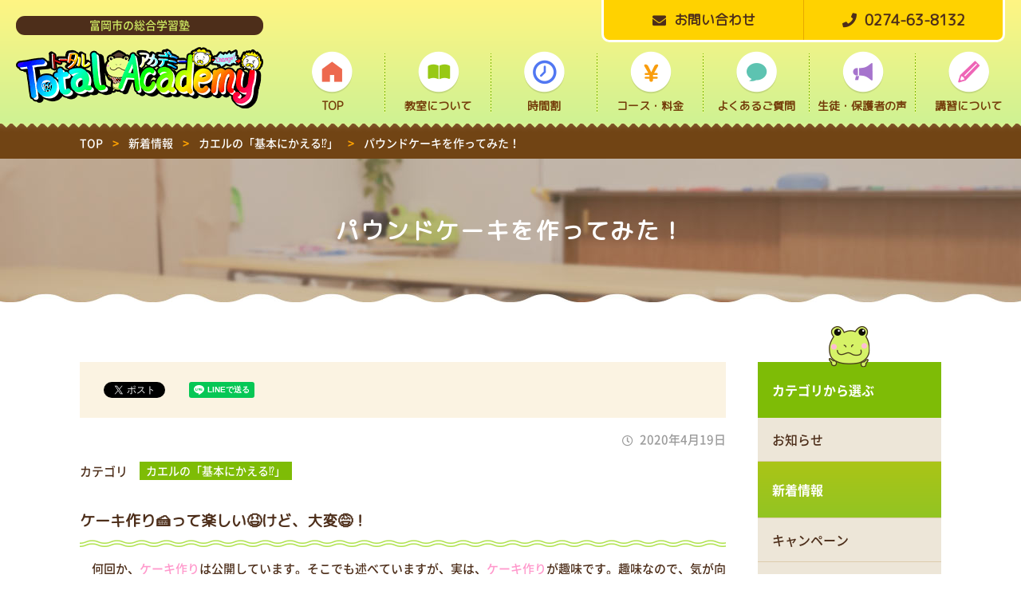

--- FILE ---
content_type: text/html; charset=UTF-8
request_url: https://total-academy.net/article/?p=3339
body_size: 14723
content:
<!DOCTYPE html>
<html lang="ja">
<head>
<meta http-equiv="X-UA-Compatible" content="IE=edge">
<meta charset="UTF-8">
<title>パウンドケーキを作ってみた！ ｜ 富岡市の総合学習塾 トータルアカデミー</title>
<meta name="description" content="富岡市の総合学習塾 トータルアカデミーのホームページです。生徒のやる気を育てる！生徒の為の塾であるべき！これが当塾の考え方であります。">
<link rel='dns-prefetch' href='//s.w.org' />
<link rel='stylesheet' id='wp-block-library-css'  href='https://total-academy.net/wp-includes/css/dist/block-library/style.min.css?ver=5.3.20' type='text/css' media='all' />
<link rel='https://api.w.org/' href='https://total-academy.net/wp-json/' />
<link rel='shortlink' href='https://total-academy.net/?p=3339' />
<link rel="alternate" type="application/json+oembed" href="https://total-academy.net/wp-json/oembed/1.0/embed?url=https%3A%2F%2Ftotal-academy.net%2Farticle%2F%3Fp%3D3339" />
<link rel="alternate" type="text/xml+oembed" href="https://total-academy.net/wp-json/oembed/1.0/embed?url=https%3A%2F%2Ftotal-academy.net%2Farticle%2F%3Fp%3D3339&#038;format=xml" />
<meta name="viewport" content="width=device-width,initial-scale=1">
<meta name="format-detection" content="telephone=no">
<link rel="canonical" href="https://total-academy.net/article/?p=3339" />
<meta property="og:type" content="article">
<meta property="og:title" content="パウンドケーキを作ってみた！ ｜ 富岡市の総合学習塾 トータルアカデミー">
<meta property="og:description" content="富岡市の総合学習塾 トータルアカデミーのホームページです。生徒のやる気を育てる！生徒の為の塾であるべき！これが当塾の考え方であります。">
<meta property="og:url" content="https://total-academy.net/article/?p=3339">
<meta property="og:image" content="https://total-academy.net/wp-content/themes/red-post/common/img/ogimage.jpg?ver=202504">
<meta property="og:site_name" content="富岡市の総合学習塾 トータルアカデミー">
<meta property="og:locale" content="ja_JP">
<link rel="stylesheet" href="https://total-academy.net/wp-content/themes/red-post/common/css/style.css?ver=202504">
<script async>
(function(){
var n = document.createElement('link');
n.async = true;
n.defer = true;
n.type = 'text/css';
n.rel  = 'stylesheet';
n.href = 'https://fonts.googleapis.com/css?family=M+PLUS+Rounded+1c';
var s = document.getElementsByTagName('script');
var c = s[s.length - 1];
c.parentNode.insertBefore(n, c);
})(document);
</script>
<!-- Global site tag (gtag.js) - Google Analytics -->
<script async src="https://www.googletagmanager.com/gtag/js?id=UA-141107859-1"></script>
<script>
  window.dataLayer = window.dataLayer || [];
  function gtag(){dataLayer.push(arguments);}
  gtag('js', new Date());

  gtag('config', 'UA-141107859-1');
</script>
</head>
<body class="post-template-default single single-post postid-3339 single-format-standard %e3%83%91%e3%82%a6%e3%83%b3%e3%83%89%e3%82%b1%e3%83%bc%e3%82%ad%e3%82%92%e4%bd%9c%e3%81%a3%e3%81%a6%e3%81%bf%e3%81%9f%ef%bc%81 " id="body">
<div id="l-container">
<header id="l-header">
<div class="hd-top">
<div class="hd-brand">
<div class="hd-brand_tagline">富岡市の総合学習塾</div>
<h1 class="hd-brand_logo"><a href="https://total-academy.net"><img src="https://total-academy.net/wp-content/themes/red-post/common/img/logo_2505.png" alt="トータルアカデミー"></a></h1>
<!-- /hd-brand --></div>
<div class="hd-util">
<div class="hd-util_btn hd-util_btn--envelope"><a href="/inquiry" target="_blank">
<i class="fas fa-envelope"></i><span>お問い合わせ</span>
</a></div>
<div class="hd-util_btn hd-util_btn--phone"><a href="tel:0274638132" target="_blank">
<i class="fas fa-phone"></i><span>0274-63-8132</span>
</a></div>
<div class="hd-util_switch"><a href="#" class="js-gnav-switch"><span></span><span></span><span></span></a></div>
<!-- /hd-util --></div>
<!-- /hd-top --></div>
<div class="hd-bottom">
<nav id="l-gnav" class="l-gnav js-location-check">
<div class="menu-gnav-container"><ul id="menu-gnav" class="menu"><li id="menu-item-121" class="menu-item menu-item-type-custom menu-item-object-custom menu-item-121"><a href="/">TOP</a></li>
<li id="menu-item-249" class="menu-item menu-item-type-post_type menu-item-object-page menu-item-249"><a href="https://total-academy.net/about">教室について</a></li>
<li id="menu-item-248" class="menu-item menu-item-type-post_type menu-item-object-page menu-item-248"><a href="https://total-academy.net/timetable">時間割</a></li>
<li id="menu-item-247" class="menu-item menu-item-type-post_type menu-item-object-page menu-item-247"><a href="https://total-academy.net/course">コース・料金</a></li>
<li id="menu-item-246" class="menu-item menu-item-type-post_type menu-item-object-page menu-item-246"><a href="https://total-academy.net/qa">よくあるご質問</a></li>
<li id="menu-item-645" class="menu-item menu-item-type-post_type menu-item-object-page menu-item-645"><a href="https://total-academy.net/voice">生徒・保護者の声</a></li>
<li id="menu-item-244" class="menu-item menu-item-type-post_type menu-item-object-page menu-item-244"><a href="https://total-academy.net/shortcourse">講習について</a></li>
</ul></div></nav>
<!-- /hd-bottom --></div>
<!-- User Heat Tag -->
<script type="text/javascript">
(function(add, cla){window['UserHeatTag']=cla;window[cla]=window[cla]||function(){(window[cla].q=window[cla].q||[]).push(arguments)},window[cla].l=1*new Date();var ul=document.createElement('script');var tag = document.getElementsByTagName('script')[0];ul.async=1;ul.src=add;tag.parentNode.insertBefore(ul,tag);})('//uh.nakanohito.jp/uhj2/uh.js', '_uhtracker');_uhtracker({id:'uhanbOMlpJ'});
</script>
<!-- End User Heat Tag -->
</header><div id="l-topicPath"><div class="l-siteBlock"><p class="topicPath-list">
<!-- Breadcrumb NavXT 6.3.0 -->
<span property="itemListElement" typeof="ListItem"><a property="item" typeof="WebPage" title="トップページへ移動" href="https://total-academy.net" class="home"><span property="name">TOP</span></a><meta property="position" content="1"></span><span class="topic-hr"> &gt; </span><span property="itemListElement" typeof="ListItem"><a property="item" typeof="WebPage" title="新着情報のカテゴリーアーカイブへ移動" href="https://total-academy.net/article" class="taxonomy category"><span property="name">新着情報</span></a><meta property="position" content="2"></span><span class="topic-hr"> &gt; </span><span property="itemListElement" typeof="ListItem"><a property="item" typeof="WebPage" title="カエルの「基本にかえる⁉」のカテゴリーアーカイブへ移動" href="https://total-academy.net/article/kaeru" class="taxonomy category"><span property="name">カエルの「基本にかえる⁉」</span></a><meta property="position" content="3"></span><span class="topic-hr"> &gt; </span><span property="itemListElement" typeof="ListItem"><span property="name">パウンドケーキを作ってみた！</span><meta property="position" content="4"></span></p></div><!-- /topicPath --></div>
<div class="m-headingLv01"><div class="l-siteBlock">
<h1>パウンドケーキを作ってみた！</h1>
</div></div>
<div id="l-contents--hasNav">
<main id="l-main">
<article class="l-siteBlock">
<div class="m-snsArea">
<ul class="m-snsArea_list">
<li class="m-snsArea_list_elm">
<a href="https://twitter.com/share" class="twitter-share-button" data-lang="ja">ツイート</a>
<script async>!function(d,s,id){var js,fjs=d.getElementsByTagName(s)[0],p=/^http:/.test(d.location)?'http':'https';if(!d.getElementById(id)){js=d.createElement(s);js.id=id;js.src=p+'://platform.twitter.com/widgets.js';fjs.parentNode.insertBefore(js,fjs);}}(document, 'script', 'twitter-wjs');</script>
</li>
<li class="m-snsArea_list_elm">
<div id="fb-root"></div>
<script async>(function(d, s, id) {var js, fjs = d.getElementsByTagName(s)[0];if (d.getElementById(id)) return;js = d.createElement(s); js.id = id;js.src = "//connect.facebook.net/ja_JP/sdk.js#xfbml=1&version=v2.3";fjs.parentNode.insertBefore(js, fjs);}(document, 'script', 'facebook-jssdk'));</script>
<div class="fb-like" data-href="https://total-academy.net/article/?p=3339" data-layout="button" data-action="like" data-show-faces="false" data-share="false"></div>
</li>
<li class="m-snsArea_list_elm">
<div class="line-it-button" data-lang="ja" data-type="share-a" data-url="https://total-academy.net/article/?p=3339" style="display: none;"></div><script src="https://d.line-scdn.net/r/web/social-plugin/js/thirdparty/loader.min.js" async="async" defer="defer"></script>
</li>
</ul>
<!--/m-snsArea--></div><p class="single-time"><time datetime="2020-04-19">2020年4月19日</time></p>


<dl class="m-dlList--col">
<dt>カテゴリ</dt>
<dd data-hide="true">
<ul class="m-categoryList">
<li class="m-categoryList_elm '. $value->slug .'"><a href="https://total-academy.net/article/kaeru">カエルの「基本にかえる⁉」</a></li>
</ul>
</dd>
</dl>

<div class="wp-wrap-post elm-mt-2e">
<h4>ケーキ作り🍰って楽しい😆けど、大変😅！</h4>
<p>　何回か、<span style="color: #ff99cc;">ケーキ作り</span>は公開しています。そこでも述べていますが、実は、<span style="color: #ff99cc;">ケーキ作り</span>が趣味です。趣味なので、<span style="text-decoration: underline;">気が向いたときしか</span>作りません。だから、作るたびに<span style="color: #800080;">プロの方</span>は凄いな✨✨と思います。毎日、大量のケーキを作り、しかも美味しく、その味が変わりない。これって、本当に難しいことだと思います。素人だと、美味しくは出来ても、それって、ときたま作る1個だからです。例えば100個作って、味を比べたら、素人はプロには敵わないでしょう。ケーキ作りだけでなく、<span style="color: #ff9900;"><span style="color: #800080;">その道のプロは、素晴らしい存在</span>✨</span>です。それでは、<span style="color: #ff9900;">パウンドケーキ作り</span>をどうぞ！</p>
<h3>パウンドケーキとは？</h3>
<p>　<span style="color: #ff9900;">パウンドケーキ</span>はイギリスで誕生しました。名前の由来はレシピの基本分量に由来し、バター、砂糖、小麦粉、卵をそれぞれ1ポンド (約454g) ずつ使うことから<span style="color: #ff9900;">パウンドケーキ</span> (pound cake) と名付けられたそうです。フランスではカトル・カール (quatre-quarts) と呼ばれ、カトルが【四】、カールが【四分の一】という意味で、こちらもバター、砂糖、小麦粉、卵の4つの材料を四分の一ずつ使用することに由来するそうです。</p>
<h2>パウンドケーキを作ったぞ！</h2>
<h3>材料</h3>
<p><img src="https://total-academy.net/wp-content/uploads/IMG_7776-1000x667.jpg" alt="" width="1000" height="667" class="aligncenter size-large wp-image-3340" srcset="https://total-academy.net/wp-content/uploads/IMG_7776-1000x667.jpg 1000w, https://total-academy.net/wp-content/uploads/IMG_7776-640x427.jpg 640w, https://total-academy.net/wp-content/uploads/IMG_7776-768x512.jpg 768w, https://total-academy.net/wp-content/uploads/IMG_7776-1536x1024.jpg 1536w, https://total-academy.net/wp-content/uploads/IMG_7776-2048x1365.jpg 2048w" sizes="(max-width: 1000px) 100vw, 1000px" /></p>
<p><span style="font-size: 2rem;">🐸🦁気になってる奴等がいる🦁🐸</span></p>
<h4>A</h4>
<p><span style="font-size: 2.4rem;">小麦粉（薄力粉）　200g</span></p>
<p><span style="font-size: 2.4rem;">ベーキングパウダー　6g</span></p>
<h4>B</h4>
<p><span style="font-size: 2.4rem;">バター　120g</span></p>
<p><span style="font-size: 2.4rem;">砂糖　110g</span></p>
<p><span style="font-size: 2.4rem;">たまご　4個（3個でも良いです。）</span></p>
<h4>C</h4>
<p><span style="font-size: 2.4rem;">オレンジママレード　適量</span></p>
<p>&nbsp;</p>
<h3>下準備</h3>
<p>　本来なら、<span style="color: #ff9900;">パウンドケーキ</span>の紙型というものがあり、それを金型にはめ込むのですが、それを<span style="color: #ffcc00;">クッキングシート</span>で代用しました。これをせず、金型に直接、生地を入れて焼くと、ケーキが金型に張り付き、取れなくなります。</p>
<p><img src="https://total-academy.net/wp-content/uploads/IMG_7775-1000x667.jpg" alt="" width="1000" height="667" class="aligncenter size-large wp-image-3341" srcset="https://total-academy.net/wp-content/uploads/IMG_7775-1000x667.jpg 1000w, https://total-academy.net/wp-content/uploads/IMG_7775-640x427.jpg 640w, https://total-academy.net/wp-content/uploads/IMG_7775-768x512.jpg 768w, https://total-academy.net/wp-content/uploads/IMG_7775-1536x1024.jpg 1536w, https://total-academy.net/wp-content/uploads/IMG_7775-2048x1365.jpg 2048w" sizes="(max-width: 1000px) 100vw, 1000px" /></p>
<p>　<span style="color: #ffcc00;">クッキングシート</span>を型に合わせて切っています。金型の内壁にバターを塗り、それを糊代わりにして、<span style="color: #ffcc00;">クッキングシート</span>を貼ります。（下の写真を参照）</p>
<p><img src="https://total-academy.net/wp-content/uploads/IMG_7920-1000x667.jpg" alt="" width="1000" height="667" class="aligncenter size-large wp-image-3342" srcset="https://total-academy.net/wp-content/uploads/IMG_7920-1000x667.jpg 1000w, https://total-academy.net/wp-content/uploads/IMG_7920-640x427.jpg 640w, https://total-academy.net/wp-content/uploads/IMG_7920-768x512.jpg 768w, https://total-academy.net/wp-content/uploads/IMG_7920-1536x1024.jpg 1536w, https://total-academy.net/wp-content/uploads/IMG_7920-2048x1365.jpg 2048w" sizes="(max-width: 1000px) 100vw, 1000px" /></p>
<h3>材料Bの処理</h3>
<h4>①バターをハンドミキサーで練ります。</h4>
<p>バターは本来なら、常温に置き、室温に戻すのですが、面倒なので、レンジで（200ｗ・2分）</p>
<p><img src="https://total-academy.net/wp-content/uploads/IMG_7794-1000x667.jpg" alt="" width="1000" height="667" class="aligncenter size-large wp-image-3343" srcset="https://total-academy.net/wp-content/uploads/IMG_7794-1000x667.jpg 1000w, https://total-academy.net/wp-content/uploads/IMG_7794-640x427.jpg 640w, https://total-academy.net/wp-content/uploads/IMG_7794-768x512.jpg 768w, https://total-academy.net/wp-content/uploads/IMG_7794-1536x1024.jpg 1536w, https://total-academy.net/wp-content/uploads/IMG_7794-2048x1365.jpg 2048w" sizes="(max-width: 1000px) 100vw, 1000px" /></p>
<p>短いですが、動画もどうぞ♬</p>
<div style="width: 1920px;" class="wp-video"><!--[if lt IE 9]><script>document.createElement('video');</script><![endif]-->
<video class="wp-video-shortcode" id="video-3339-1" width="1920" height="1080" preload="metadata" controls="controls"><source type="video/mp4" src="https://total-academy.net/wp-content/uploads/MVI_7796.mp4?_=1" /><a href="https://total-academy.net/wp-content/uploads/MVI_7796.mp4">https://total-academy.net/wp-content/uploads/MVI_7796.mp4</a></video></div>
<h4>②砂糖を2回に分けて、更に練ります。</h4>
<p><img src="https://total-academy.net/wp-content/uploads/IMG_7812-1000x667.jpg" alt="" width="1000" height="667" class="aligncenter size-large wp-image-3346" srcset="https://total-academy.net/wp-content/uploads/IMG_7812-1000x667.jpg 1000w, https://total-academy.net/wp-content/uploads/IMG_7812-640x427.jpg 640w, https://total-academy.net/wp-content/uploads/IMG_7812-768x512.jpg 768w, https://total-academy.net/wp-content/uploads/IMG_7812-1536x1024.jpg 1536w, https://total-academy.net/wp-content/uploads/IMG_7812-2048x1365.jpg 2048w" sizes="(max-width: 1000px) 100vw, 1000px" /></p>
<p>動画もどうぞ♬</p>
<div style="width: 1920px;" class="wp-video"><video class="wp-video-shortcode" id="video-3339-2" width="1920" height="1080" preload="metadata" controls="controls"><source type="video/mp4" src="https://total-academy.net/wp-content/uploads/MVI_7815.mp4?_=2" /><a href="https://total-academy.net/wp-content/uploads/MVI_7815.mp4">https://total-academy.net/wp-content/uploads/MVI_7815.mp4</a></video></div>
<p>こんな感じになります。</p>
<p><img src="https://total-academy.net/wp-content/uploads/IMG_7824-1000x667.jpg" alt="" width="1000" height="667" class="aligncenter size-large wp-image-3348" srcset="https://total-academy.net/wp-content/uploads/IMG_7824-1000x667.jpg 1000w, https://total-academy.net/wp-content/uploads/IMG_7824-640x427.jpg 640w, https://total-academy.net/wp-content/uploads/IMG_7824-768x512.jpg 768w, https://total-academy.net/wp-content/uploads/IMG_7824-1536x1024.jpg 1536w, https://total-academy.net/wp-content/uploads/IMG_7824-2048x1365.jpg 2048w" sizes="(max-width: 1000px) 100vw, 1000px" /></p>
<p>正直、この時点では、匂いは良いけど、見た目は……😅って感じですね。</p>
<h4>③卵を溶いて、少しずつ入れて、混ぜます。</h4>
<p>　卵の溶き方は、適当で良いです。どうせ、ハンドミキサーで混ぜますので。ちょっと、卵を入れて、均一になるまで混ぜるのを3回か4回くらい繰り返します。</p>
<p><img src="https://total-academy.net/wp-content/uploads/IMG_7828-1000x667.jpg" alt="" width="1000" height="667" class="aligncenter size-large wp-image-3349" srcset="https://total-academy.net/wp-content/uploads/IMG_7828-1000x667.jpg 1000w, https://total-academy.net/wp-content/uploads/IMG_7828-640x427.jpg 640w, https://total-academy.net/wp-content/uploads/IMG_7828-768x512.jpg 768w, https://total-academy.net/wp-content/uploads/IMG_7828-1536x1024.jpg 1536w, https://total-academy.net/wp-content/uploads/IMG_7828-2048x1365.jpg 2048w" sizes="(max-width: 1000px) 100vw, 1000px" /></p>
<p><img src="https://total-academy.net/wp-content/uploads/IMG_7837-1000x667.jpg" alt="" width="1000" height="667" class="aligncenter size-large wp-image-3350" srcset="https://total-academy.net/wp-content/uploads/IMG_7837-1000x667.jpg 1000w, https://total-academy.net/wp-content/uploads/IMG_7837-640x427.jpg 640w, https://total-academy.net/wp-content/uploads/IMG_7837-768x512.jpg 768w, https://total-academy.net/wp-content/uploads/IMG_7837-1536x1024.jpg 1536w, https://total-academy.net/wp-content/uploads/IMG_7837-2048x1365.jpg 2048w" sizes="(max-width: 1000px) 100vw, 1000px" /></p>
<p>卵を入れて混ぜると、滑らかになってきた。ケーキのイメージが湧いてきますね😊</p>
<p>動画も。</p>
<div style="width: 1920px;" class="wp-video"><video class="wp-video-shortcode" id="video-3339-3" width="1920" height="1080" preload="metadata" controls="controls"><source type="video/mp4" src="https://total-academy.net/wp-content/uploads/MVI_7832.mp4?_=3" /><a href="https://total-academy.net/wp-content/uploads/MVI_7832.mp4">https://total-academy.net/wp-content/uploads/MVI_7832.mp4</a></video></div>
<p>卵を混ぜた後は、<span style="font-size: 2rem; color: #ffcc00;">こんな感じ</span>になります。</p>
<p><img src="https://total-academy.net/wp-content/uploads/IMG_7856-1000x667.jpg" alt="" width="1000" height="667" class="aligncenter size-large wp-image-3352" srcset="https://total-academy.net/wp-content/uploads/IMG_7856-1000x667.jpg 1000w, https://total-academy.net/wp-content/uploads/IMG_7856-640x427.jpg 640w, https://total-academy.net/wp-content/uploads/IMG_7856-768x512.jpg 768w, https://total-academy.net/wp-content/uploads/IMG_7856-1536x1024.jpg 1536w, https://total-academy.net/wp-content/uploads/IMG_7856-2048x1365.jpg 2048w" sizes="(max-width: 1000px) 100vw, 1000px" /></p>
<p>実は、今回、卵が小ぶりだったので、4個🥚使いました。この時点でも<span style="font-size: 2rem; color: #ff99cc;">香りは良い感じ♫</span></p>
<h3>Aの処理</h3>
<h4>①Aを処理したBに振るいます。</h4>
<p>　小麦とベーキングパウダーは、予め計っておいて、同じ容器に入れて置けば良いです。本格的にやりたい人は、Bに入れる前に、一度振るっておいて、Bに入れるとき、もう一度振るい入れれば良いでしょう。</p>
<p><img src="https://total-academy.net/wp-content/uploads/IMG_7864-1000x667.jpg" alt="" width="1000" height="667" class="aligncenter size-large wp-image-3353" srcset="https://total-academy.net/wp-content/uploads/IMG_7864-1000x667.jpg 1000w, https://total-academy.net/wp-content/uploads/IMG_7864-640x427.jpg 640w, https://total-academy.net/wp-content/uploads/IMG_7864-768x512.jpg 768w, https://total-academy.net/wp-content/uploads/IMG_7864-1536x1024.jpg 1536w, https://total-academy.net/wp-content/uploads/IMG_7864-2048x1365.jpg 2048w" sizes="(max-width: 1000px) 100vw, 1000px" /></p>
<p>動画も。<span style="color: #33cccc;">粉の音</span>が心地良い✨しかし、金具の音が騒がしい💦</p>
<div style="width: 1920px;" class="wp-video"><video class="wp-video-shortcode" id="video-3339-4" width="1920" height="1080" preload="metadata" controls="controls"><source type="video/mp4" src="https://total-academy.net/wp-content/uploads/MVI_7858.mp4?_=4" /><a href="https://total-academy.net/wp-content/uploads/MVI_7858.mp4">https://total-academy.net/wp-content/uploads/MVI_7858.mp4</a></video></div>
<p><img src="https://total-academy.net/wp-content/uploads/IMG_7881-1000x667.jpg" alt="" width="1000" height="667" class="aligncenter size-large wp-image-3355" srcset="https://total-academy.net/wp-content/uploads/IMG_7881-1000x667.jpg 1000w, https://total-academy.net/wp-content/uploads/IMG_7881-640x427.jpg 640w, https://total-academy.net/wp-content/uploads/IMG_7881-768x512.jpg 768w, https://total-academy.net/wp-content/uploads/IMG_7881-1536x1024.jpg 1536w, https://total-academy.net/wp-content/uploads/IMG_7881-2048x1365.jpg 2048w" sizes="(max-width: 1000px) 100vw, 1000px" /></p>
<h4>②ヘラを使って、ダマにならいないように混ぜます。</h4>
<p>意外と、難しい作業です。思ったより、混ざってくれないのですよ😥でも、速くやろうとする必要はありません。</p>
<p>&nbsp;</p>
<p><img src="https://total-academy.net/wp-content/uploads/IMG_7887-1000x667.jpg" alt="" width="1000" height="667" class="aligncenter size-large wp-image-3356" srcset="https://total-academy.net/wp-content/uploads/IMG_7887-1000x667.jpg 1000w, https://total-academy.net/wp-content/uploads/IMG_7887-640x427.jpg 640w, https://total-academy.net/wp-content/uploads/IMG_7887-768x512.jpg 768w, https://total-academy.net/wp-content/uploads/IMG_7887-1536x1024.jpg 1536w, https://total-academy.net/wp-content/uploads/IMG_7887-2048x1365.jpg 2048w" sizes="(max-width: 1000px) 100vw, 1000px" /></p>
<p>最初は、こんな感じ。まだまだ、混ざっていませんね。</p>
<p><img src="https://total-academy.net/wp-content/uploads/IMG_7891-1000x667.jpg" alt="" width="1000" height="667" class="aligncenter size-large wp-image-3357" srcset="https://total-academy.net/wp-content/uploads/IMG_7891-1000x667.jpg 1000w, https://total-academy.net/wp-content/uploads/IMG_7891-640x427.jpg 640w, https://total-academy.net/wp-content/uploads/IMG_7891-768x512.jpg 768w, https://total-academy.net/wp-content/uploads/IMG_7891-1536x1024.jpg 1536w, https://total-academy.net/wp-content/uploads/IMG_7891-2048x1365.jpg 2048w" sizes="(max-width: 1000px) 100vw, 1000px" /></p>
<p>ここまで、時間にすると1分程度だと思います。料理中の1分は、長いものなのです。</p>
<p><img src="https://total-academy.net/wp-content/uploads/IMG_7897-1000x667.jpg" alt="" width="1000" height="667" class="aligncenter size-large wp-image-3358" srcset="https://total-academy.net/wp-content/uploads/IMG_7897-1000x667.jpg 1000w, https://total-academy.net/wp-content/uploads/IMG_7897-640x427.jpg 640w, https://total-academy.net/wp-content/uploads/IMG_7897-768x512.jpg 768w, https://total-academy.net/wp-content/uploads/IMG_7897-1536x1024.jpg 1536w, https://total-academy.net/wp-content/uploads/IMG_7897-2048x1365.jpg 2048w" sizes="(max-width: 1000px) 100vw, 1000px" /></p>
<p>混ざりましたね。<span style="font-size: 2rem;">3分くらい</span>かかってます。</p>
<p>動画も(^^♪</p>
<div style="width: 1920px;" class="wp-video"><video class="wp-video-shortcode" id="video-3339-5" width="1920" height="1080" preload="metadata" controls="controls"><source type="video/mp4" src="https://total-academy.net/wp-content/uploads/MVI_7893.mp4?_=5" /><a href="https://total-academy.net/wp-content/uploads/MVI_7893.mp4">https://total-academy.net/wp-content/uploads/MVI_7893.mp4</a></video></div>
<h3>Cの処理</h3>
<p>　今回は<span style="color: #ff6600; font-size: 2rem;">オレンジマーマレード🍊</span>を使いましたが、ドライフルーツでも、ジャムでも、ナッツでも、何でも好きなもの入れて下さい。これは好みです。実は、キャラメルソースを作って入れようか？と考えましたが、オレンジが良いと言う人がいましたので、こっちにしました(^_-)-☆皆さんも、色々と試して下さいね💛💛</p>
<p><img src="https://total-academy.net/wp-content/uploads/IMG_7904-1000x667.jpg" alt="" width="1000" height="667" class="aligncenter size-large wp-image-3360" srcset="https://total-academy.net/wp-content/uploads/IMG_7904-1000x667.jpg 1000w, https://total-academy.net/wp-content/uploads/IMG_7904-640x427.jpg 640w, https://total-academy.net/wp-content/uploads/IMG_7904-768x512.jpg 768w, https://total-academy.net/wp-content/uploads/IMG_7904-1536x1024.jpg 1536w, https://total-academy.net/wp-content/uploads/IMG_7904-2048x1365.jpg 2048w" sizes="(max-width: 1000px) 100vw, 1000px" /></p>
<p>この後、<span style="font-size: 2rem;">ささっと</span>混ぜます。</p>
<p><img src="https://total-academy.net/wp-content/uploads/IMG_7906-1000x667.jpg" alt="" width="1000" height="667" class="aligncenter size-large wp-image-3361" srcset="https://total-academy.net/wp-content/uploads/IMG_7906-1000x667.jpg 1000w, https://total-academy.net/wp-content/uploads/IMG_7906-640x427.jpg 640w, https://total-academy.net/wp-content/uploads/IMG_7906-768x512.jpg 768w, https://total-academy.net/wp-content/uploads/IMG_7906-1536x1024.jpg 1536w, https://total-academy.net/wp-content/uploads/IMG_7906-2048x1365.jpg 2048w" sizes="(max-width: 1000px) 100vw, 1000px" /></p>
<p>動画も。ごちょごちょと言ってますが、「<span style="color: #ff9900;">混ぜれたので、型に入れます♪</span>」と言ってますよ。</p>
<div style="width: 1920px;" class="wp-video"><video class="wp-video-shortcode" id="video-3339-6" width="1920" height="1080" preload="metadata" controls="controls"><source type="video/mp4" src="https://total-academy.net/wp-content/uploads/MVI_7908.mp4?_=6" /><a href="https://total-academy.net/wp-content/uploads/MVI_7908.mp4">https://total-academy.net/wp-content/uploads/MVI_7908.mp4</a></video></div>
<h3>生地を型に入れて、焼きます。</h3>
<p>①生地を型に入れます。</p>
<p><img src="https://total-academy.net/wp-content/uploads/IMG_7911-1000x667.jpg" alt="" width="1000" height="667" class="aligncenter size-large wp-image-3363" srcset="https://total-academy.net/wp-content/uploads/IMG_7911-1000x667.jpg 1000w, https://total-academy.net/wp-content/uploads/IMG_7911-640x427.jpg 640w, https://total-academy.net/wp-content/uploads/IMG_7911-768x512.jpg 768w, https://total-academy.net/wp-content/uploads/IMG_7911-1536x1024.jpg 1536w, https://total-academy.net/wp-content/uploads/IMG_7911-2048x1365.jpg 2048w" sizes="(max-width: 1000px) 100vw, 1000px" /></p>
<p><span style="font-size: 2rem;">🐸🦁覗き込んでる奴がいる！🦁🐸</span></p>
<p>そして、動画も♬</p>
<div style="width: 1920px;" class="wp-video"><video class="wp-video-shortcode" id="video-3339-7" width="1920" height="1080" preload="metadata" controls="controls"><source type="video/mp4" src="https://total-academy.net/wp-content/uploads/MVI_7910.mp4?_=7" /><a href="https://total-academy.net/wp-content/uploads/MVI_7910.mp4">https://total-academy.net/wp-content/uploads/MVI_7910.mp4</a></video></div>
<p>生地を型に入れている間、<span style="font-size: 2rem; color: #ff0000;">オーブンを予熱しておく</span>と良いでしょう。設定は、<span style="font-size: 2rem; color: #ff0000;">160℃・60分</span>で行いました。</p>
<h4>②型を<span style="color: #ff9900;">トントン</span>して、<span style="color: #ff6600;">生地の中心を凹ませ</span>、焼きます。</h4>
<p>　型を<span style="color: #ff9900;">トントンする</span>のは、<span style="color: #ff9900;">空気抜きのため</span>です。生地の中に余計な空気が入ると、ケーキが出来た後、穴になってしまいます。</p>
<p>　<span style="color: #ff6600;">スプーンで生地の中心を凹ませます</span>。何故かと言うと、これをやらないとケーキの膨らみ方が、均一にならないからです。真ん中だけが膨らんでしまうのです。</p>
<p><img src="https://total-academy.net/wp-content/uploads/IMG_7923-1000x667.jpg" alt="" width="1000" height="667" class="aligncenter size-large wp-image-3365" srcset="https://total-academy.net/wp-content/uploads/IMG_7923-1000x667.jpg 1000w, https://total-academy.net/wp-content/uploads/IMG_7923-640x427.jpg 640w, https://total-academy.net/wp-content/uploads/IMG_7923-768x512.jpg 768w, https://total-academy.net/wp-content/uploads/IMG_7923-1536x1024.jpg 1536w, https://total-academy.net/wp-content/uploads/IMG_7923-2048x1365.jpg 2048w" sizes="(max-width: 1000px) 100vw, 1000px" /></p>
<p>動画の方が、分かり易いと思います♫</p>
<div style="width: 1920px;" class="wp-video"><video class="wp-video-shortcode" id="video-3339-8" width="1920" height="1080" preload="metadata" controls="controls"><source type="video/mp4" src="https://total-academy.net/wp-content/uploads/MVI_7921.mp4?_=8" /><a href="https://total-academy.net/wp-content/uploads/MVI_7921.mp4">https://total-academy.net/wp-content/uploads/MVI_7921.mp4</a></video></div>
<p>そして、焼きます。</p>
<p><span style="color: #ff6600; font-size: 2rem;">160℃　60分</span>です。</p>
<h3>焼き上がり。</h3>
<p>焼き上がりは、ケーキが柔らかすぎるので、型から出すと崩れてしまいます。<span style="font-size: 2rem;"><span style="color: #99cc00;">数分（3～5分くらい）</span>してから、型から出します。</span></p>
<p><img src="https://total-academy.net/wp-content/uploads/IMG_7937-1000x667.jpg" alt="" width="1000" height="667" class="aligncenter size-large wp-image-3367" srcset="https://total-academy.net/wp-content/uploads/IMG_7937-1000x667.jpg 1000w, https://total-academy.net/wp-content/uploads/IMG_7937-640x427.jpg 640w, https://total-academy.net/wp-content/uploads/IMG_7937-768x512.jpg 768w, https://total-academy.net/wp-content/uploads/IMG_7937-1536x1024.jpg 1536w, https://total-academy.net/wp-content/uploads/IMG_7937-2048x1365.jpg 2048w" sizes="(max-width: 1000px) 100vw, 1000px" /></p>
<p><span style="font-size: 2rem; color: #ff9900;">上手く出来た！🍊</span><span style="font-size: 2.5rem; color: #ff6600;">香りも最高🍊！</span></p>
<p><img src="https://total-academy.net/wp-content/uploads/IMG_7942-1000x667.jpg" alt="" width="1000" height="667" class="aligncenter size-large wp-image-3368" srcset="https://total-academy.net/wp-content/uploads/IMG_7942-1000x667.jpg 1000w, https://total-academy.net/wp-content/uploads/IMG_7942-640x427.jpg 640w, https://total-academy.net/wp-content/uploads/IMG_7942-768x512.jpg 768w, https://total-academy.net/wp-content/uploads/IMG_7942-1536x1024.jpg 1536w, https://total-academy.net/wp-content/uploads/IMG_7942-2048x1365.jpg 2048w" sizes="(max-width: 1000px) 100vw, 1000px" /></p>
<p>　型から出して、冷まします。その間、布巾等をかけて下さいね。数時間置いて、室温になったら、冷蔵庫の入れておくと良いでしょう。食べるのは、次の日以降の方が良いです。<span style="color: #ff6600;">パウンドケーキ</span>は、作ったその日よりも、<span style="font-size: 2rem;"><span style="color: #ff6600;">次の日</span>、いや<span style="color: #ff6600;">その次の日の方が断然美味しい</span>です🤣🤣</span></p>
<h2>作ったケーキを食べました。</h2>
<p><img src="https://total-academy.net/wp-content/uploads/IMG_7946-1000x667.jpg" alt="" width="1000" height="667" class="aligncenter size-large wp-image-3369" srcset="https://total-academy.net/wp-content/uploads/IMG_7946-1000x667.jpg 1000w, https://total-academy.net/wp-content/uploads/IMG_7946-640x427.jpg 640w, https://total-academy.net/wp-content/uploads/IMG_7946-768x512.jpg 768w, https://total-academy.net/wp-content/uploads/IMG_7946-1536x1024.jpg 1536w, https://total-academy.net/wp-content/uploads/IMG_7946-2048x1365.jpg 2048w" sizes="(max-width: 1000px) 100vw, 1000px" /></p>
<p><span style="font-size: 2rem;"><span style="color: #99cc00;">ケーキを狙ってる奴等</span>が集まって来た( ´艸｀)</span></p>
<p><img src="https://total-academy.net/wp-content/uploads/IMG_7968-1000x667.jpg" alt="" width="1000" height="667" class="aligncenter size-large wp-image-3370" srcset="https://total-academy.net/wp-content/uploads/IMG_7968-1000x667.jpg 1000w, https://total-academy.net/wp-content/uploads/IMG_7968-640x427.jpg 640w, https://total-academy.net/wp-content/uploads/IMG_7968-768x512.jpg 768w, https://total-academy.net/wp-content/uploads/IMG_7968-1536x1024.jpg 1536w, https://total-academy.net/wp-content/uploads/IMG_7968-2048x1365.jpg 2048w" sizes="(max-width: 1000px) 100vw, 1000px" /></p>
<p>ケーキを切りました。断面はこんな感じです。<span style="font-size: 2.5rem;">✨✨</span><span style="font-size: 2.5rem; color: #ff9900;">綺麗に出来た✨✨</span></p>
<p><img src="https://total-academy.net/wp-content/uploads/IMG_7971-1000x667.jpg" alt="" width="1000" height="667" class="aligncenter size-large wp-image-3371" srcset="https://total-academy.net/wp-content/uploads/IMG_7971-1000x667.jpg 1000w, https://total-academy.net/wp-content/uploads/IMG_7971-640x427.jpg 640w, https://total-academy.net/wp-content/uploads/IMG_7971-768x512.jpg 768w, https://total-academy.net/wp-content/uploads/IMG_7971-1536x1024.jpg 1536w, https://total-academy.net/wp-content/uploads/IMG_7971-2048x1365.jpg 2048w" sizes="(max-width: 1000px) 100vw, 1000px" /></p>
<p>角度を変えて撮ってみました。</p>
<h3>食べた感想。</h3>
<p>　今回、結論から言うと、<span style="color: #ff6600;">成功✨✨</span>です。美味しかったです。<span style="color: #ff9900;">パウンドケーキ</span>は、<span style="color: #ff9900;">失敗しにくいケーキ</span>なので、皆さんもチャレンジしてみて下さいね。🐸カエルの「基本にかえる！？」🐸の記事では、真面目な記事も、今回見たなケーキのように甘い生地、いや記事も、ゆるい記事も書いていきます。今後とも、宜しくお願い致します🙏</p>
</div>

<div class="wrap-signature">
<p>富岡市の総合学習塾<br>トータルアカデミー<br><a href="/" class="m-inlineLink">total-academy.net</a></p>
<hr>
<p>〒370-2344<br>群馬県富岡市黒川1807-16<br>
TEL:<a href="tel:0274638132" class="m-inlineLink">0274-63-8132</a></p>
</div>
<ul class="pager-sibling">
<li>
<p class="pager-sibling-label is-next"><a href="https://total-academy.net/article/?p=3332" rel="next">≪Next</a></p>
<div class="pager-sibling-elm">
<a href="https://total-academy.net/article/?p=3332" rel="next"><figure class="pager-sibling-elm-img"><img width="300" height="300" src="https://total-academy.net/wp-content/uploads/IMG_8348-300x300.jpg" class="attachment-thumbnail size-thumbnail wp-post-image" alt="" /></figure><span class="pager-sibling-elm-txt"><span class="pager-sibling-name">新型コロナウィルスに対して、僕達ができること</span></span></a></div>
</li>
<li>
<p class="pager-sibling-label is-prev"><a href="https://total-academy.net/article/?p=3258" rel="prev">Prev≫</a></p>
<div class="pager-sibling-elm">
<a href="https://total-academy.net/article/?p=3258" rel="prev"><figure class="pager-sibling-elm-img"><img width="300" height="300" src="https://total-academy.net/wp-content/uploads/9418e60eed78c17b2524dbefeeece5a6-1-300x300.jpg" class="attachment-thumbnail size-thumbnail wp-post-image" alt="" /></figure><span class="pager-sibling-elm-txt"><span  class="pager-sibling-name">大学入試難問（数学解答＆数学⑳（対数））</span></span></a></div>
</li>
</ul>
<ul class="m-buttons elm-mt-3e">
<li class="m-buttons_elm elm-center"><a href="/article/" class="m-buttons_elm_inner"><i class="fas fa-angle-left fa-lg"></i><span>一覧へ戻る</span></a></li>
</ul>

<div class="m-box elm-mt-3e">
<div class="m-box_head elm-center"><i class="fas fa-info-circle fa-lg elm-mr-0-5e"></i>お問い合わせはこちら</div>
<div class="m-box_body--border">

<div data-grid="2">
<div class="m-telBtn elm-fx-al-center">
<a href="tel:0274638132" class="m-telBtn_elm--center"><span>0274-63-8132</span></a>
</div>
<ul class="m-buttons elm-fx-al-center">
<li class="m-buttons_elm"><a href="/inquiry" class="m-buttons_elm_inner--strong"><i class="fas fa-envelope fa-lg"></i><span>Webでお問い合わせ</span></a></li>
</ul>

</div>

</div>
</div></article>
<!-- main --></main>
<aside id="l-aside" class="l-siteBlock-sp">


<nav class="sidenav-list js-location-check">
<p class="sidenav-list_head">カテゴリから選ぶ</p>
<ul>
	<li class="cat-item cat-item-1"><a href="https://total-academy.net/article/info">お知らせ</a>
</li>
	<li class="cat-item cat-item-2"><a href="https://total-academy.net/article">新着情報</a>
</li>
	<li class="cat-item cat-item-5"><a href="https://total-academy.net/article/campaign">キャンペーン</a>
</li>
	<li class="cat-item cat-item-6"><a href="https://total-academy.net/article/event">イベント情報</a>
</li>
	<li class="cat-item cat-item-7"><a href="https://total-academy.net/article/lejournal">le Journal</a>
</li>
	<li class="cat-item cat-item-8"><a href="https://total-academy.net/article/lesson">授業変更</a>
</li>
	<li class="cat-item cat-item-9"><a href="https://total-academy.net/article/challenge">今週のチャレンジ問題</a>
</li>
	<li class="cat-item cat-item-10"><a href="https://total-academy.net/article/kaeru">カエルの「基本にかえる⁉」</a>
</li>
	<li class="cat-item cat-item-11"><a href="https://total-academy.net/article/formula">ぽんすけの「数物化の公式解説」</a>
</li>
	<li class="cat-item cat-item-12"><a href="https://total-academy.net/article/homework">宿題</a>
</li>
	<li class="cat-item cat-item-13"><a href="https://total-academy.net/h3">高校3年生</a>
</li>
	<li class="cat-item cat-item-14"><a href="https://total-academy.net/h2">高校2年生</a>
</li>
	<li class="cat-item cat-item-15"><a href="https://total-academy.net/h1">高校1年生</a>
</li>
	<li class="cat-item cat-item-16"><a href="https://total-academy.net/j3">中学3年生</a>
</li>
	<li class="cat-item cat-item-17"><a href="https://total-academy.net/j2">中学2年生</a>
</li>
	<li class="cat-item cat-item-18"><a href="https://total-academy.net/j1">中学1年生</a>
</li>
	<li class="cat-item cat-item-19"><a href="https://total-academy.net/e6">小学6年生</a>
</li>
	<li class="cat-item cat-item-20"><a href="https://total-academy.net/e5">小学5年生</a>
</li>
	<li class="cat-item cat-item-21"><a href="https://total-academy.net/e4">小学4年生</a>
</li>
	<li class="cat-item cat-item-22"><a href="https://total-academy.net/article/challenge/math">大学受験数学</a>
</li>
	<li class="cat-item cat-item-23"><a href="https://total-academy.net/article/challenge/physics">大学受験物理</a>
</li>
	<li class="cat-item cat-item-24"><a href="https://total-academy.net/article/challenge/chemistry">大学受験化学</a>
</li>
	<li class="cat-item cat-item-25"><a href="https://total-academy.net/article/formula/math-formula">数学公式</a>
</li>
	<li class="cat-item cat-item-26"><a href="https://total-academy.net/article/formula/physics-formula">物理公式</a>
</li>
	<li class="cat-item cat-item-27"><a href="https://total-academy.net/article/formula/chemistry-formula">化学公式</a>
</li>
	<li class="cat-item cat-item-28"><a href="https://total-academy.net/article/lejournal/photos">写真家ポテムの旅日記</a>
</li>
	<li class="cat-item cat-item-29"><a href="https://total-academy.net/sunday-growth">Sunday Growth</a>
</li>
</ul>
</nav>
<nav class="sidenav-list js-location-check">
<p class="sidenav-list_head">最近の記事</p>
<ul>
	<li><a href='https://total-academy.net/article/?p=15537'>連載記事の休載の再延長のお知らせ</a></li>
	<li><a href='https://total-academy.net/article/?p=14765'>高2数学　宿題</a></li>
	<li><a href='https://total-academy.net/article/?p=15526'>中3数学・英語　宿題</a></li>
</ul>
</nav>
<nav class="sidenav-list">
<p class="sidenav-list_head">日付から選ぶ</p>
<div class="m-form sidenav-list_block">
<select onchange='document.location.href=this.options[this.selectedIndex].value;' class="m-form_basicInput elm-w-100p">
<option value="">選択してください</option>
	<option value='https://total-academy.net/date/2026/01'> 2026年1月 </option>
	<option value='https://total-academy.net/date/2025/12'> 2025年12月 </option>
	<option value='https://total-academy.net/date/2025/11'> 2025年11月 </option>
	<option value='https://total-academy.net/date/2025/10'> 2025年10月 </option>
	<option value='https://total-academy.net/date/2025/09'> 2025年9月 </option>
	<option value='https://total-academy.net/date/2025/08'> 2025年8月 </option>
	<option value='https://total-academy.net/date/2025/07'> 2025年7月 </option>
	<option value='https://total-academy.net/date/2025/06'> 2025年6月 </option>
	<option value='https://total-academy.net/date/2025/05'> 2025年5月 </option>
	<option value='https://total-academy.net/date/2025/04'> 2025年4月 </option>
	<option value='https://total-academy.net/date/2025/03'> 2025年3月 </option>
	<option value='https://total-academy.net/date/2025/02'> 2025年2月 </option>
	<option value='https://total-academy.net/date/2024/12'> 2024年12月 </option>
	<option value='https://total-academy.net/date/2024/11'> 2024年11月 </option>
	<option value='https://total-academy.net/date/2024/10'> 2024年10月 </option>
	<option value='https://total-academy.net/date/2024/09'> 2024年9月 </option>
	<option value='https://total-academy.net/date/2024/06'> 2024年6月 </option>
	<option value='https://total-academy.net/date/2024/05'> 2024年5月 </option>
	<option value='https://total-academy.net/date/2024/04'> 2024年4月 </option>
	<option value='https://total-academy.net/date/2024/03'> 2024年3月 </option>
	<option value='https://total-academy.net/date/2024/02'> 2024年2月 </option>
	<option value='https://total-academy.net/date/2024/01'> 2024年1月 </option>
	<option value='https://total-academy.net/date/2023/12'> 2023年12月 </option>
	<option value='https://total-academy.net/date/2023/11'> 2023年11月 </option>
	<option value='https://total-academy.net/date/2023/10'> 2023年10月 </option>
	<option value='https://total-academy.net/date/2023/09'> 2023年9月 </option>
	<option value='https://total-academy.net/date/2023/08'> 2023年8月 </option>
	<option value='https://total-academy.net/date/2023/07'> 2023年7月 </option>
	<option value='https://total-academy.net/date/2023/06'> 2023年6月 </option>
	<option value='https://total-academy.net/date/2023/05'> 2023年5月 </option>
	<option value='https://total-academy.net/date/2023/04'> 2023年4月 </option>
	<option value='https://total-academy.net/date/2023/03'> 2023年3月 </option>
	<option value='https://total-academy.net/date/2023/02'> 2023年2月 </option>
	<option value='https://total-academy.net/date/2023/01'> 2023年1月 </option>
	<option value='https://total-academy.net/date/2022/12'> 2022年12月 </option>
	<option value='https://total-academy.net/date/2022/11'> 2022年11月 </option>
	<option value='https://total-academy.net/date/2022/10'> 2022年10月 </option>
	<option value='https://total-academy.net/date/2022/09'> 2022年9月 </option>
	<option value='https://total-academy.net/date/2022/07'> 2022年7月 </option>
	<option value='https://total-academy.net/date/2022/06'> 2022年6月 </option>
	<option value='https://total-academy.net/date/2022/05'> 2022年5月 </option>
	<option value='https://total-academy.net/date/2022/04'> 2022年4月 </option>
	<option value='https://total-academy.net/date/2022/03'> 2022年3月 </option>
	<option value='https://total-academy.net/date/2022/02'> 2022年2月 </option>
	<option value='https://total-academy.net/date/2022/01'> 2022年1月 </option>
	<option value='https://total-academy.net/date/2021/12'> 2021年12月 </option>
	<option value='https://total-academy.net/date/2021/11'> 2021年11月 </option>
	<option value='https://total-academy.net/date/2021/10'> 2021年10月 </option>
	<option value='https://total-academy.net/date/2021/09'> 2021年9月 </option>
	<option value='https://total-academy.net/date/2021/07'> 2021年7月 </option>
	<option value='https://total-academy.net/date/2021/06'> 2021年6月 </option>
	<option value='https://total-academy.net/date/2021/05'> 2021年5月 </option>
	<option value='https://total-academy.net/date/2021/04'> 2021年4月 </option>
	<option value='https://total-academy.net/date/2021/03'> 2021年3月 </option>
	<option value='https://total-academy.net/date/2021/02'> 2021年2月 </option>
	<option value='https://total-academy.net/date/2021/01'> 2021年1月 </option>
	<option value='https://total-academy.net/date/2020/12'> 2020年12月 </option>
	<option value='https://total-academy.net/date/2020/11'> 2020年11月 </option>
	<option value='https://total-academy.net/date/2020/10'> 2020年10月 </option>
	<option value='https://total-academy.net/date/2020/09'> 2020年9月 </option>
	<option value='https://total-academy.net/date/2020/08'> 2020年8月 </option>
	<option value='https://total-academy.net/date/2020/07'> 2020年7月 </option>
	<option value='https://total-academy.net/date/2020/06'> 2020年6月 </option>
	<option value='https://total-academy.net/date/2020/05'> 2020年5月 </option>
	<option value='https://total-academy.net/date/2020/04'> 2020年4月 </option>
	<option value='https://total-academy.net/date/2020/03'> 2020年3月 </option>
	<option value='https://total-academy.net/date/2020/02'> 2020年2月 </option>
	<option value='https://total-academy.net/date/2020/01'> 2020年1月 </option>
	<option value='https://total-academy.net/date/2019/12'> 2019年12月 </option>
	<option value='https://total-academy.net/date/2019/11'> 2019年11月 </option>
	<option value='https://total-academy.net/date/2019/10'> 2019年10月 </option>
	<option value='https://total-academy.net/date/2019/09'> 2019年9月 </option>
	<option value='https://total-academy.net/date/2019/08'> 2019年8月 </option>
	<option value='https://total-academy.net/date/2019/07'> 2019年7月 </option>
	<option value='https://total-academy.net/date/2019/06'> 2019年6月 </option>
	<option value='https://total-academy.net/date/2019/05'> 2019年5月 </option>
</select>
</div>
</nav>

<nav class="sidenav-list type-page-nav js-location-check">
<ul>
<li class="page_item page-item-212 page_item_has_children"><a href="https://total-academy.net/about">教室について</a>
<ul class='children'>
	<li class="page_item page-item-214"><a href="https://total-academy.net/about/policy">学習指導方針</a></li>
	<li class="page_item page-item-216"><a href="https://total-academy.net/about/profile">塾長プロフィール</a></li>
	<li class="page_item page-item-218"><a href="https://total-academy.net/about/terms">当塾規約</a></li>
	<li class="page_item page-item-136"><a href="https://total-academy.net/about/access">アクセス</a></li>
</ul>
</li>
<li class="page_item page-item-221"><a href="https://total-academy.net/timetable">時間割</a></li>
<li class="page_item page-item-223 page_item_has_children"><a href="https://total-academy.net/course">コース・料金</a>
<ul class='children'>
	<li class="page_item page-item-225"><a href="https://total-academy.net/course/elementaryss">さんすう教室（小4・5・6対象）</a></li>
	<li class="page_item page-item-228"><a href="https://total-academy.net/course/middless">中学生</a></li>
	<li class="page_item page-item-230"><a href="https://total-academy.net/course/high">高校生</a></li>
	<li class="page_item page-item-232"><a href="https://total-academy.net/course/other">その他の講座</a></li>
	<li class="page_item page-item-234"><a href="https://total-academy.net/course/discount">料金割引制度</a></li>
	<li class="page_item page-item-236"><a href="https://total-academy.net/course/benefits">塾生特典について</a></li>
</ul>
</li>
<li class="page_item page-item-238"><a href="https://total-academy.net/qa">よくあるご質問</a></li>
<li class="page_item page-item-240"><a href="https://total-academy.net/voice">生徒・保護者の声</a></li>
<li class="page_item page-item-242 page_item_has_children"><a href="https://total-academy.net/shortcourse">講習について</a>
<ul class='children'>
	<li class="page_item page-item-2265"><a href="https://total-academy.net/shortcourse/spring">2026年春期講習</a></li>
	<li class="page_item page-item-452"><a href="https://total-academy.net/shortcourse/winter">2025年冬期講習</a></li>
	<li class="page_item page-item-449"><a href="https://total-academy.net/shortcourse/summer">2025年夏期講習</a></li>
</ul>
</li>
</ul>
</nav>
<div class="m-box">
<div class="m-box_body--attention">
<p><span class="elm-bold">入塾の際は、申込用紙を記入してお持ち下さい。</span></p>
<ul class="m-buttons elm-mt-1e">
<li class="m-buttons_elm elm-center"><a href="/wp-content/themes/red-post/common/img/request.pdf" class="m-buttons_elm_inner--strong" target="_blank"><span>申込用紙はコチラ</span></a></li>
</ul>
</div>
</div>
</aside><!-- container --></div>
<footer id="l-footer">
<div class="l-siteBlock">
<div class="ft-top">
<div class="ft-contents">
<div class="ft-tagline">
<p class="ft-tagline_desc">富岡市の少人数制学習塾なら<span class="ft-tagline_logo"><img src="https://total-academy.net/wp-content/themes/red-post/common/img/logo_2505.png" alt="トータルアカデミー"></span></p>
</div>
<div class="ft-box">
<div class="ft-box_title">
<h2 class="ft-box_title_inner">お気軽にお問い合わせください</h2>
</div>
<div class="ft-util">
<div class="ft-util_btn ft-util_btn--phone"><a href="tel:0274638132" target="_blank">
<i class="fas fa-phone"></i>
<span>0274-63-8132</span>
</a></div>
<div class="ft-util_btn ft-util_btn--envelope"><a href="/inquiry" target="_blank">
<i class="fas fa-envelope"></i>
<span>お問い合わせ</span>
</a></div>
</div>
</div>
</div>
</div>
<div class="ft-bottom">
<div class="ft-postdata">
<address>〒370-2344　群馬県富岡市黒川1807-16</address>
<a href="/about/access" class="ft-access"><i class="fas fa-map-marker-alt"></i><span>アクセス</span></a>
</div>
<ul class="m-linkList">
<li class="m-linkList_instagram"><a href="https://www.instagram.com/total_academy_2002/" target="_blank"><img src="https://total-academy.net/wp-content/themes/red-post/common/img/ic_instagram.png" alt="インスタグラム"></a></li>
<li><a href="/privacy"><span>プライバシーポリシー</span></a></li>
</ul>
</div>
<!-- /l-siteBlock --></div>
<p class="ft-copyright"><small>Copyright &copy; トータルアカデミー All Rights Reserved.</small></p>
<div id="js-scroll-top"><a href="#"><i class="fas fa-angle-up fa-2x"></i></a></div>
</footer>
</div>
<script src="https://total-academy.net/wp-content/themes/red-post/common/js/jquery-3.3.1.min.js?ver=190610" defer></script>
<script src="https://total-academy.net/wp-content/themes/red-post/common/js/plugin.js?ver=190610" defer></script>
<script src="https://total-academy.net/wp-content/themes/red-post/common/js/common.js?ver=190610" defer></script>
<link rel='stylesheet' id='mediaelement-css'  href='https://total-academy.net/wp-includes/js/mediaelement/mediaelementplayer-legacy.min.css?ver=4.2.13-9993131' type='text/css' media='all' />
<link rel='stylesheet' id='wp-mediaelement-css'  href='https://total-academy.net/wp-includes/js/mediaelement/wp-mediaelement.min.css?ver=5.3.20' type='text/css' media='all' />
<script type='text/javascript' src='https://total-academy.net/wp-includes/js/wp-embed.min.js?ver=5.3.20'></script>
<script type='text/javascript' src='https://total-academy.net/wp-includes/js/jquery/jquery.js?ver=1.12.4-wp'></script>
<script type='text/javascript' src='https://total-academy.net/wp-includes/js/jquery/jquery-migrate.min.js?ver=1.4.1'></script>
<script type='text/javascript'>
var mejsL10n = {"language":"ja","strings":{"mejs.install-flash":"\u3054\u5229\u7528\u306e\u30d6\u30e9\u30a6\u30b6\u30fc\u306f Flash Player \u304c\u7121\u52b9\u306b\u306a\u3063\u3066\u3044\u308b\u304b\u3001\u30a4\u30f3\u30b9\u30c8\u30fc\u30eb\u3055\u308c\u3066\u3044\u307e\u305b\u3093\u3002Flash Player \u30d7\u30e9\u30b0\u30a4\u30f3\u3092\u6709\u52b9\u306b\u3059\u308b\u304b\u3001\u6700\u65b0\u30d0\u30fc\u30b8\u30e7\u30f3\u3092 https:\/\/get.adobe.com\/jp\/flashplayer\/ \u304b\u3089\u30a4\u30f3\u30b9\u30c8\u30fc\u30eb\u3057\u3066\u304f\u3060\u3055\u3044\u3002","mejs.fullscreen-off":"\u30d5\u30eb\u30b9\u30af\u30ea\u30fc\u30f3\u3092\u30aa\u30d5","mejs.fullscreen-on":"\u30d5\u30eb\u30b9\u30af\u30ea\u30fc\u30f3","mejs.download-video":"\u52d5\u753b\u3092\u30c0\u30a6\u30f3\u30ed\u30fc\u30c9","mejs.fullscreen":"\u30d5\u30eb\u30b9\u30af\u30ea\u30fc\u30f3","mejs.time-jump-forward":["1\u79d2\u9032\u3080","%1\u79d2\u9032\u3080"],"mejs.loop":"\u30eb\u30fc\u30d7\u5207\u308a\u66ff\u3048","mejs.play":"\u518d\u751f","mejs.pause":"\u505c\u6b62","mejs.close":"\u9589\u3058\u308b","mejs.time-slider":"\u30bf\u30a4\u30e0\u30b9\u30e9\u30a4\u30c0\u30fc","mejs.time-help-text":"1\u79d2\u9032\u3080\u306b\u306f\u5de6\u53f3\u77e2\u5370\u30ad\u30fc\u3092\u300110\u79d2\u9032\u3080\u306b\u306f\u4e0a\u4e0b\u77e2\u5370\u30ad\u30fc\u3092\u4f7f\u3063\u3066\u304f\u3060\u3055\u3044\u3002","mejs.time-skip-back":["1\u79d2\u623b\u308b","%1\u79d2\u623b\u308b"],"mejs.captions-subtitles":"\u30ad\u30e3\u30d7\u30b7\u30e7\u30f3\/\u5b57\u5e55","mejs.captions-chapters":"\u30c1\u30e3\u30d7\u30bf\u30fc","mejs.none":"\u306a\u3057","mejs.mute-toggle":"\u30df\u30e5\u30fc\u30c8\u5207\u308a\u66ff\u3048","mejs.volume-help-text":"\u30dc\u30ea\u30e5\u30fc\u30e0\u8abf\u7bc0\u306b\u306f\u4e0a\u4e0b\u77e2\u5370\u30ad\u30fc\u3092\u4f7f\u3063\u3066\u304f\u3060\u3055\u3044\u3002","mejs.unmute":"\u30df\u30e5\u30fc\u30c8\u89e3\u9664","mejs.mute":"\u30df\u30e5\u30fc\u30c8","mejs.volume-slider":"\u30dc\u30ea\u30e5\u30fc\u30e0\u30b9\u30e9\u30a4\u30c0\u30fc","mejs.video-player":"\u52d5\u753b\u30d7\u30ec\u30fc\u30e4\u30fc","mejs.audio-player":"\u97f3\u58f0\u30d7\u30ec\u30fc\u30e4\u30fc","mejs.ad-skip":"\u5e83\u544a\u3092\u30b9\u30ad\u30c3\u30d7","mejs.ad-skip-info":["1\u79d2\u5f8c\u306b\u30b9\u30ad\u30c3\u30d7","%1\u79d2\u5f8c\u306b\u30b9\u30ad\u30c3\u30d7"],"mejs.source-chooser":"\u30bd\u30fc\u30b9\u306e\u9078\u629e","mejs.stop":"\u505c\u6b62","mejs.speed-rate":"\u901f\u5ea6\u7387","mejs.live-broadcast":"\u751f\u653e\u9001","mejs.afrikaans":"\u30a2\u30d5\u30ea\u30ab\u30fc\u30f3\u30b9\u8a9e","mejs.albanian":"\u30a2\u30eb\u30d0\u30cb\u30a2\u8a9e","mejs.arabic":"\u30a2\u30e9\u30d3\u30a2\u8a9e","mejs.belarusian":"\u30d9\u30e9\u30eb\u30fc\u30b7\u8a9e","mejs.bulgarian":"\u30d6\u30eb\u30ac\u30ea\u30a2\u8a9e","mejs.catalan":"\u30ab\u30bf\u30ed\u30cb\u30a2\u8a9e","mejs.chinese":"\u4e2d\u56fd\u8a9e","mejs.chinese-simplified":"\u4e2d\u56fd\u8a9e (\u7c21\u4f53\u5b57)","mejs.chinese-traditional":"\u4e2d\u56fd\u8a9e (\u7e41\u4f53\u5b57)","mejs.croatian":"\u30af\u30ed\u30a2\u30c1\u30a2\u8a9e","mejs.czech":"\u30c1\u30a7\u30b3\u8a9e","mejs.danish":"\u30c7\u30f3\u30de\u30fc\u30af\u8a9e","mejs.dutch":"\u30aa\u30e9\u30f3\u30c0\u8a9e","mejs.english":"\u82f1\u8a9e","mejs.estonian":"\u30a8\u30b9\u30c8\u30cb\u30a2\u8a9e","mejs.filipino":"\u30d5\u30a3\u30ea\u30d4\u30f3\u8a9e","mejs.finnish":"\u30d5\u30a3\u30f3\u30e9\u30f3\u30c9\u8a9e","mejs.french":"\u30d5\u30e9\u30f3\u30b9\u8a9e","mejs.galician":"\u30ac\u30ea\u30b7\u30a2\u8a9e","mejs.german":"\u30c9\u30a4\u30c4\u8a9e","mejs.greek":"\u30ae\u30ea\u30b7\u30e3\u8a9e","mejs.haitian-creole":"\u30cf\u30a4\u30c1\u8a9e","mejs.hebrew":"\u30d8\u30d6\u30e9\u30a4\u8a9e","mejs.hindi":"\u30d2\u30f3\u30c7\u30a3\u30fc\u8a9e","mejs.hungarian":"\u30cf\u30f3\u30ac\u30ea\u30fc\u8a9e","mejs.icelandic":"\u30a2\u30a4\u30b9\u30e9\u30f3\u30c9\u8a9e","mejs.indonesian":"\u30a4\u30f3\u30c9\u30cd\u30b7\u30a2\u8a9e","mejs.irish":"\u30a2\u30a4\u30eb\u30e9\u30f3\u30c9\u8a9e","mejs.italian":"\u30a4\u30bf\u30ea\u30a2\u8a9e","mejs.japanese":"\u65e5\u672c\u8a9e","mejs.korean":"\u97d3\u56fd\u8a9e","mejs.latvian":"\u30e9\u30c8\u30d3\u30a2\u8a9e","mejs.lithuanian":"\u30ea\u30c8\u30a2\u30cb\u30a2\u8a9e","mejs.macedonian":"\u30de\u30b1\u30c9\u30cb\u30a2\u8a9e","mejs.malay":"\u30de\u30ec\u30fc\u8a9e","mejs.maltese":"\u30de\u30eb\u30bf\u8a9e","mejs.norwegian":"\u30ce\u30eb\u30a6\u30a7\u30fc\u8a9e","mejs.persian":"\u30da\u30eb\u30b7\u30a2\u8a9e","mejs.polish":"\u30dd\u30fc\u30e9\u30f3\u30c9\u8a9e","mejs.portuguese":"\u30dd\u30eb\u30c8\u30ac\u30eb\u8a9e","mejs.romanian":"\u30eb\u30fc\u30de\u30cb\u30a2\u8a9e","mejs.russian":"\u30ed\u30b7\u30a2\u8a9e","mejs.serbian":"\u30bb\u30eb\u30d3\u30a2\u8a9e","mejs.slovak":"\u30b9\u30ed\u30d0\u30ad\u30a2\u8a9e","mejs.slovenian":"\u30b9\u30ed\u30d9\u30cb\u30a2\u8a9e","mejs.spanish":"\u30b9\u30da\u30a4\u30f3\u8a9e","mejs.swahili":"\u30b9\u30ef\u30d2\u30ea\u8a9e","mejs.swedish":"\u30b9\u30a6\u30a7\u30fc\u30c7\u30f3\u8a9e","mejs.tagalog":"\u30bf\u30ac\u30ed\u30b0\u8a9e","mejs.thai":"\u30bf\u30a4\u8a9e","mejs.turkish":"\u30c8\u30eb\u30b3\u8a9e","mejs.ukrainian":"\u30a6\u30af\u30e9\u30a4\u30ca\u8a9e","mejs.vietnamese":"\u30d9\u30c8\u30ca\u30e0\u8a9e","mejs.welsh":"\u30a6\u30a7\u30fc\u30eb\u30ba\u8a9e","mejs.yiddish":"\u30a4\u30c7\u30a3\u30c3\u30b7\u30e5\u8a9e"}};
</script>
<script type='text/javascript' src='https://total-academy.net/wp-includes/js/mediaelement/mediaelement-and-player.min.js?ver=4.2.13-9993131'></script>
<script type='text/javascript' src='https://total-academy.net/wp-includes/js/mediaelement/mediaelement-migrate.min.js?ver=5.3.20'></script>
<script type='text/javascript'>
/* <![CDATA[ */
var _wpmejsSettings = {"pluginPath":"\/wp-includes\/js\/mediaelement\/","classPrefix":"mejs-","stretching":"responsive"};
/* ]]> */
</script>
<script type='text/javascript' src='https://total-academy.net/wp-includes/js/mediaelement/wp-mediaelement.min.js?ver=5.3.20'></script>
<script type='text/javascript' src='https://total-academy.net/wp-includes/js/mediaelement/renderers/vimeo.min.js?ver=4.2.13-9993131'></script>
</body>
</html>

--- FILE ---
content_type: text/css
request_url: https://total-academy.net/wp-content/themes/red-post/common/css/style.css?ver=202504
body_size: 36129
content:
#menu-gnav .menu-item a:after,.m-anchorList>li>a:before,.m-blockNews_time:before,.m-blockNews_title:after,.m-buttons_elm_inner[target="_blank"]:after,.m-buttons_elm_inner[target="_blank"][href$=".pdf"]:after,.m-cardNews_title:after,.m-checkList>li:before,.m-hardNews_title:after,.m-linkList>li>a:before,.m-linkList>li>a[target="_blank"]:after,.m-linkList>li>a[target="_blank"][href$=".pdf"]:after,.m-pageLink_title:after,.m-relationLink:after,.m-telBtn_elm--center:before,.m-telBtn_elm:before,.m-wideNews_time:before,.m-wideNews_title a:after,.single-time:before,.wp-wrap-post .editor-button>a[target="_blank"]:after,a.m-buttons_elm_inner--line[target="_blank"]:after,a.m-buttons_elm_inner--line[target="_blank"][href$=".pdf"]:after,a.m-buttons_elm_inner--skeleton[target="_blank"]:after,a.m-buttons_elm_inner--skeleton[target="_blank"][href$=".pdf"]:after,a.m-buttons_elm_inner--strong[target="_blank"]:after,a.m-buttons_elm_inner--strong[target="_blank"][href$=".pdf"]:after,a.m-inlineLink--iconHide[target="_blank"]:after,a.m-inlineLink--iconHide[target="_blank"][href$=".pdf"]:after,a.m-inlineLink[target="_blank"]:after,a.m-inlineLink[target="_blank"][href$=".pdf"]:after{display:inline-block;font-family:"Font Awesome 5 Free";font-weight:900}#body #l-main>:first-child,#body .home-block--grid_elm>:first-child,#body .home-block>:first-child,#body .home-intro_note>:first-child,#body .l-siteBlock--pcOnly>:first-child,#body .l-siteBlock--spOnly>:first-child,#body .l-siteBlock>:first-child,#body .m-anchorList>:first-child,#body .m-blockNews_detail>:first-child,#body .m-borderBox>:first-child,#body .m-box_body--attention>:first-child,#body .m-box_body--border>:first-child,#body .m-box_body--gray>:first-child,#body .m-box_body--spot>:first-child,#body .m-box_body--strong>:first-child,#body .m-box_body>:first-child,#body .m-dlList--col>dd>:first-child,#body .m-dlList--row>dd>:first-child,#body .m-dlList--strong>dd>:first-child,#body .m-flowBox_elm>:first-child,#body .m-leadBox_detail>:first-child,#body .m-media_detail>:first-child,#body .m-pageLink_detail>:first-child,#body .m-priceList_body>:first-child,#body .m-qa_after>:first-child,#body .m-qa_before>:first-child,#body .m-relationLink_detail>:first-child,#body .m-richBox>:first-child,#body .m-singleImg>:first-child,#body .m-snsArea>:first-child,#body .m-table td>:first-child,#body .m-table th>:first-child,#body .m-talkBox_detail>:first-child,#body .wp-wrap-post .editor-box--border>:first-child,#body .wp-wrap-post .editor-box>:first-child,#body .wp-wrap-post table:not([class]) td>:first-child,#body .wp-wrap-post table:not([class]) th>:first-child,#body .wp-wrap-post>:first-child,.m-table #body td>:first-child,.m-table #body th>:first-child,.wp-wrap-post #body .editor-box--border>:first-child,.wp-wrap-post #body .editor-box>:first-child,.wp-wrap-post table:not([class]) #body td>:first-child,.wp-wrap-post table:not([class]) #body th>:first-child{margin-top:0}#body #l-main>section:first-child>:first-child,#body .home-block--grid_elm>section:first-child>:first-child,#body .home-block>section:first-child>:first-child,#body .home-intro_note>section:first-child>:first-child,#body .l-siteBlock--pcOnly>section:first-child>:first-child,#body .l-siteBlock--spOnly>section:first-child>:first-child,#body .l-siteBlock>section:first-child>:first-child,#body .m-anchorList>section:first-child>:first-child,#body .m-blockNews_detail>section:first-child>:first-child,#body .m-borderBox>section:first-child>:first-child,#body .m-box_body--attention>section:first-child>:first-child,#body .m-box_body--border>section:first-child>:first-child,#body .m-box_body--gray>section:first-child>:first-child,#body .m-box_body--spot>section:first-child>:first-child,#body .m-box_body--strong>section:first-child>:first-child,#body .m-box_body>section:first-child>:first-child,#body .m-dlList--col>dd>section:first-child>:first-child,#body .m-dlList--row>dd>section:first-child>:first-child,#body .m-dlList--strong>dd>section:first-child>:first-child,#body .m-flowBox_elm>section:first-child>:first-child,#body .m-leadBox_detail>section:first-child>:first-child,#body .m-media_detail>section:first-child>:first-child,#body .m-pageLink_detail>section:first-child>:first-child,#body .m-priceList_body>section:first-child>:first-child,#body .m-qa_after>section:first-child>:first-child,#body .m-qa_before>section:first-child>:first-child,#body .m-relationLink_detail>section:first-child>:first-child,#body .m-richBox>section:first-child>:first-child,#body .m-singleImg>section:first-child>:first-child,#body .m-snsArea>section:first-child>:first-child,#body .m-table td>section:first-child>:first-child,#body .m-table th>section:first-child>:first-child,#body .m-talkBox_detail>section:first-child>:first-child,#body .wp-wrap-post .editor-box--border>section:first-child>:first-child,#body .wp-wrap-post .editor-box>section:first-child>:first-child,#body .wp-wrap-post table:not([class]) td>section:first-child>:first-child,#body .wp-wrap-post table:not([class]) th>section:first-child>:first-child,#body .wp-wrap-post>section:first-child>:first-child,.m-table #body td>section:first-child>:first-child,.m-table #body th>section:first-child>:first-child,.wp-wrap-post #body .editor-box--border>section:first-child>:first-child,.wp-wrap-post #body .editor-box>section:first-child>:first-child,.wp-wrap-post table:not([class]) #body td>section:first-child>:first-child,.wp-wrap-post table:not([class]) #body th>section:first-child>:first-child{margin-top:0}#body #l-main>:last-child,#body .home-block--grid_elm>:last-child,#body .home-block>:last-child,#body .home-intro_note>:last-child,#body .l-siteBlock--pcOnly>:last-child,#body .l-siteBlock--spOnly>:last-child,#body .l-siteBlock>:last-child,#body .m-anchorList>:last-child,#body .m-blockNews_detail>:last-child,#body .m-borderBox>:last-child,#body .m-box_body--attention>:last-child,#body .m-box_body--border>:last-child,#body .m-box_body--gray>:last-child,#body .m-box_body--spot>:last-child,#body .m-box_body--strong>:last-child,#body .m-box_body>:last-child,#body .m-dlList--col>dd>:last-child,#body .m-dlList--row>dd>:last-child,#body .m-dlList--strong>dd>:last-child,#body .m-flowBox_elm>:last-child,#body .m-leadBox_detail>:last-child,#body .m-media_detail>:last-child,#body .m-pageLink_detail>:last-child,#body .m-priceList_body>:last-child,#body .m-qa_after>:last-child,#body .m-qa_before>:last-child,#body .m-relationLink_detail>:last-child,#body .m-richBox>:last-child,#body .m-singleImg>:last-child,#body .m-snsArea>:last-child,#body .m-table td>:last-child,#body .m-table th>:last-child,#body .m-talkBox_detail>:last-child,#body .wp-wrap-post .editor-box--border>:last-child,#body .wp-wrap-post .editor-box>:last-child,#body .wp-wrap-post table:not([class]) td>:last-child,#body .wp-wrap-post table:not([class]) th>:last-child,#body .wp-wrap-post>:last-child,.m-table #body td>:last-child,.m-table #body th>:last-child,.wp-wrap-post #body .editor-box--border>:last-child,.wp-wrap-post #body .editor-box>:last-child,.wp-wrap-post table:not([class]) #body td>:last-child,.wp-wrap-post table:not([class]) #body th>:last-child{margin-bottom:0}#js-scroll-top>a,a.m-miniButtons_elm_inner{transition:opacity ease .3s}.m-media:after,.wp-wrap-post:after{content:"";overflow:hidden;display:block;clear:both}.m-flowBox_elm+.m-flowBox_elm:before,.m-fukidashi_main:before,.m-richBox:before,.m-ulListLv01>li:before,.m-ulListLv02>li:before,.wp-wrap-post ul:not([class])>li:before{content:"";display:inline-block;vertical-align:middle;flex-shrink:0}.m-buttons_elm_inner[target="_blank"]:after,.m-linkList>li>a[target="_blank"]:after,.wp-wrap-post .editor-button>a[target="_blank"]:after,a.m-buttons_elm_inner--line[target="_blank"]:after,a.m-buttons_elm_inner--skeleton[target="_blank"]:after,a.m-buttons_elm_inner--strong[target="_blank"]:after,a.m-inlineLink--iconHide[target="_blank"]:after,a.m-inlineLink[target="_blank"]:after{margin:0 5px 0 2px}.m-buttons_elm_inner[target="_blank"]:after,.m-linkList>li>a[target="_blank"]:after,.wp-wrap-post .editor-button>a[target="_blank"]:after,a.m-buttons_elm_inner--line[target="_blank"]:after,a.m-buttons_elm_inner--skeleton[target="_blank"]:after,a.m-buttons_elm_inner--strong[target="_blank"]:after,a.m-inlineLink--iconHide[target="_blank"]:after,a.m-inlineLink[target="_blank"]:after{content:""}.m-buttons_elm_inner[target="_blank"][href$=".pdf"]:after,.m-linkList>li>a[target="_blank"][href$=".pdf"]:after,.wp-wrap-post .editor-button>a[target="_blank"][href$=".pdf"]:after,a.m-buttons_elm_inner--line[target="_blank"][href$=".pdf"]:after,a.m-buttons_elm_inner--skeleton[target="_blank"][href$=".pdf"]:after,a.m-buttons_elm_inner--strong[target="_blank"][href$=".pdf"]:after,a.m-inlineLink--iconHide[target="_blank"][href$=".pdf"]:after,a.m-inlineLink[target="_blank"][href$=".pdf"]:after{margin:0 5px 0 2px;color:#b02928}.m-buttons_elm_inner[target="_blank"][href$=".pdf"]:after,.m-linkList>li>a[target="_blank"][href$=".pdf"]:after,.wp-wrap-post .editor-button>a[target="_blank"][href$=".pdf"]:after,a.m-buttons_elm_inner--line[target="_blank"][href$=".pdf"]:after,a.m-buttons_elm_inner--skeleton[target="_blank"][href$=".pdf"]:after,a.m-buttons_elm_inner--strong[target="_blank"][href$=".pdf"]:after,a.m-inlineLink--iconHide[target="_blank"][href$=".pdf"]:after,a.m-inlineLink[target="_blank"][href$=".pdf"]:after{content:""}#body .elm-afterIcon--hidden.m-buttons_elm_inner:after,#body .m-linkList>li>a.elm-afterIcon--hidden:after,#body .wp-wrap-post .editor-button>a.elm-afterIcon--hidden:after,#body a.elm-afterIcon--hidden.m-buttons_elm_inner--line:after,#body a.elm-afterIcon--hidden.m-buttons_elm_inner--skeleton:after,#body a.elm-afterIcon--hidden.m-buttons_elm_inner--strong:after,#body a.elm-afterIcon--hidden.m-inlineLink--iconHide:after,#body a.elm-afterIcon--hidden.m-inlineLink:after,.wp-wrap-post #body .editor-button>a.elm-afterIcon--hidden:after{display:none}#menu-gnav .menu-item a:hover a:after,#menu-gnav .menu-item a:hover:after,.m-blockNews_title:hover:after,.m-cardNews_title:hover:after,.m-hardNews_title:hover:after,.m-pageLink_title:hover:after,.m-relationLink:hover:after,.m-wideNews_title a:hover a:after,.m-wideNews_title a:hover:after,a:hover #menu-gnav .menu-item a:after,a:hover .m-blockNews_title:after,a:hover .m-cardNews_title:after,a:hover .m-hardNews_title:after,a:hover .m-pageLink_title:after,a:hover .m-relationLink:after,a:hover .m-wideNews_title a:after{animation:arrow-went-static .3s both}.m-linkList>li>a:hover:before,a:hover .m-linkList>li>a:before{animation:arrow-went-absolute .3s both}.m-anchorList>li>a:hover:before,a:hover .m-anchorList>li>a:before{animation:arrow-went-bottom .3s both}.m-blockNews_time,.m-wideNews_time,.single-time{color:#9b9b9b}.m-blockNews_time:before,.m-wideNews_time:before,.single-time:before{font-size:14px;vertical-align:middle;margin-right:8px;font-weight:300}.m-blockNews_time:before,.m-wideNews_time:before,.single-time:before{content:""}.m-anchorList,.m-box_body,.m-box_body--attention,.m-box_body--border,.m-box_body--gray,.m-box_body--spot,.m-box_body--strong,.m-snsArea,.wp-wrap-post .editor-box,.wp-wrap-post .editor-box--border{padding:25px 30px;background:#fbf3e2}.wp-wrap-post [data-grid] .editor-box,.wp-wrap-post [data-grid] .editor-box--border,[data-grid] .m-anchorList,[data-grid] .m-box_body,[data-grid] .m-box_body--attention,[data-grid] .m-box_body--border,[data-grid] .m-box_body--gray,[data-grid] .m-box_body--spot,[data-grid] .m-box_body--strong,[data-grid] .m-snsArea,[data-grid] .wp-wrap-post .editor-box,[data-grid] .wp-wrap-post .editor-box--border{padding:15px}.wp-wrap-post [data-grid] .editor-box--border[class*="_body"],.wp-wrap-post [data-grid] .editor-box[class*="_body"],[data-grid] .m-anchorList[class*="_body"],[data-grid] .m-box_body--attention[class*="_body"],[data-grid] .m-box_body--border[class*="_body"],[data-grid] .m-box_body--gray[class*="_body"],[data-grid] .m-box_body--spot[class*="_body"],[data-grid] .m-box_body--strong[class*="_body"],[data-grid] .m-box_body[class*="_body"],[data-grid] .m-snsArea[class*="_body"],[data-grid] .wp-wrap-post .editor-box--border[class*="_body"],[data-grid] .wp-wrap-post .editor-box[class*="_body"]{display:flex;align-items:center;justify-content:center;height:100%}abbr,address,article,aside,audio,b,blockquote,body,canvas,caption,cite,code,dd,del,details,dfn,div,dl,dt,em,fieldset,figcaption,figure,footer,form,h1,h2,h3,h4,h5,h6,header,hgroup,html,i,iframe,img,ins,kbd,label,legend,li,mark,menu,nav,object,ol,p,pre,q,samp,section,small,span,strong,sub,summary,sup,table,tbody,td,tfoot,th,thead,time,tr,ul,var,video{margin:0;padding:0;border:0;outline:0;font-size:100%;vertical-align:baseline;background:0 0}body{line-height:1}article,aside,details,figcaption,figure,footer,header,hgroup,main,menu,nav,section,summary{display:block}nav ul{list-style:none}blockquote,q{quotes:none}blockquote:after,blockquote:before,q:after,q:before{content:none}a{margin:0;padding:0;font-size:100%;vertical-align:baseline;background:0 0}ins{background-color:#ff9;color:#000;text-decoration:none}mark{background-color:#ff9;color:#000;font-style:italic;font-weight:700}del{text-decoration:line-through}abbr[title],dfn[title]{border-bottom:1px dotted;cursor:help}table{border-collapse:collapse;border-spacing:0;-webkit-backface-visibility:visible}hr{display:block;margin:0;padding:0;border:none}input,select{vertical-align:middle}main{margin:0;padding:0;border:0;outline:0;font-size:100%;vertical-align:baseline;background:0 0;display:block}h1,h2,h3,h4,h5,h6{font-weight:inherit}ol,ul{list-style:none}b,strong{font-weight:inherit}em{font-style:normal}address{font-style:normal}hr,legend{display:none}time{display:inline-block}sub,sup{font-size:50%;line-height:1}sup{vertical-align:top}sub{vertical-align:bottom}img{-webkit-backface-visibility:hidden;vertical-align:top}html{font-size:62.5%;-webkit-text-size-adjust:100%;-ms-text-size-adjust:100%}*,:after,:before{box-sizing:border-box}_:-ms-input-placeholder,:root *{font-feature-settings:normal}#body .elm-w-001p{width:1%}#body .elm-w-002p{width:2%}#body .elm-w-003p{width:3%}#body .elm-w-004p{width:4%}#body .elm-w-005p{width:5%}#body .elm-w-006p{width:6%}#body .elm-w-007p{width:7%}#body .elm-w-008p{width:8%}#body .elm-w-009p{width:9%}#body .elm-w-010p{width:10%}#body .elm-w-011p{width:11%}#body .elm-w-012p{width:12%}#body .elm-w-013p{width:13%}#body .elm-w-014p{width:14%}#body .elm-w-015p{width:15%}#body .elm-w-016p{width:16%}#body .elm-w-017p{width:17%}#body .elm-w-018p{width:18%}#body .elm-w-019p{width:19%}#body .elm-w-020p{width:20%}#body .elm-w-021p{width:21%}#body .elm-w-022p{width:22%}#body .elm-w-023p{width:23%}#body .elm-w-024p{width:24%}#body .elm-w-025p{width:25%}#body .elm-w-026p{width:26%}#body .elm-w-027p{width:27%}#body .elm-w-028p{width:28%}#body .elm-w-029p{width:29%}#body .elm-w-030p{width:30%}#body .elm-w-031p{width:31%}#body .elm-w-032p{width:32%}#body .elm-w-033p{width:33%}#body .elm-w-034p{width:34%}#body .elm-w-035p{width:35%}#body .elm-w-036p{width:36%}#body .elm-w-037p{width:37%}#body .elm-w-038p{width:38%}#body .elm-w-039p{width:39%}#body .elm-w-040p{width:40%}#body .elm-w-041p{width:41%}#body .elm-w-042p{width:42%}#body .elm-w-043p{width:43%}#body .elm-w-044p{width:44%}#body .elm-w-045p{width:45%}#body .elm-w-046p{width:46%}#body .elm-w-047p{width:47%}#body .elm-w-048p{width:48%}#body .elm-w-049p{width:49%}#body .elm-w-050p{width:50%}#body .elm-w-051p{width:51%}#body .elm-w-052p{width:52%}#body .elm-w-053p{width:53%}#body .elm-w-054p{width:54%}#body .elm-w-055p{width:55%}#body .elm-w-056p{width:56%}#body .elm-w-057p{width:57%}#body .elm-w-058p{width:58%}#body .elm-w-059p{width:59%}#body .elm-w-060p{width:60%}#body .elm-w-061p{width:61%}#body .elm-w-062p{width:62%}#body .elm-w-063p{width:63%}#body .elm-w-064p{width:64%}#body .elm-w-065p{width:65%}#body .elm-w-066p{width:66%}#body .elm-w-067p{width:67%}#body .elm-w-068p{width:68%}#body .elm-w-069p{width:69%}#body .elm-w-070p{width:70%}#body .elm-w-071p{width:71%}#body .elm-w-072p{width:72%}#body .elm-w-073p{width:73%}#body .elm-w-074p{width:74%}#body .elm-w-075p{width:75%}#body .elm-w-076p{width:76%}#body .elm-w-077p{width:77%}#body .elm-w-078p{width:78%}#body .elm-w-079p{width:79%}#body .elm-w-080p{width:80%}#body .elm-w-081p{width:81%}#body .elm-w-082p{width:82%}#body .elm-w-083p{width:83%}#body .elm-w-084p{width:84%}#body .elm-w-085p{width:85%}#body .elm-w-086p{width:86%}#body .elm-w-087p{width:87%}#body .elm-w-088p{width:88%}#body .elm-w-089p{width:89%}#body .elm-w-090p{width:90%}#body .elm-w-091p{width:91%}#body .elm-w-092p{width:92%}#body .elm-w-093p{width:93%}#body .elm-w-094p{width:94%}#body .elm-w-095p{width:95%}#body .elm-w-096p{width:96%}#body .elm-w-097p{width:97%}#body .elm-w-098p{width:98%}#body .elm-w-099p{width:99%}#body .elm-w-100p{width:100%}.elm-w-01e{width:1em}.elm-w-02e{width:2em}.elm-w-03e{width:3em}.elm-w-04e{width:4em}.elm-w-05e{width:5em}.elm-w-06e{width:6em}.elm-w-07e{width:7em}.elm-w-08e{width:8em}#body .elm-va-top{vertical-align:top}#body .elm-va-middle{vertical-align:middle}#body .elm-va-bottom{vertical-align:bottom}#body .elm-mt-0e{margin-top:0}#body .elm-mb-0e{margin-bottom:0}#body .elm-border{border:1px solid #dedbcf}#body .elm-of-hidden{overflow:hidden}#body .elm-fx-al-center{align-self:center}#body .elm-fx-al-start{align-self:flex-start}#body .elm-fx-al-end{align-self:flex-end}#body .elm-fx-js-center{justify-content:center}#body .elm-mt-0-5e{margin-top:.5em}#body .elm-mt-1e{margin-top:1em}#body .elm-mt-1-5e{margin-top:1.5em}#body .elm-mb-1e{margin-bottom:1em}#body .elm-mb-1-5e{margin-bottom:1.5em}#body .elm-mt-2e{margin-top:2em}#body .elm-mt-2-5e{margin-top:2.5em}#body .elm-mb-2e{margin-bottom:2em}#body .elm-mb-2-5e{margin-bottom:2.5em}#body .elm-mt-3e{margin-top:3em}#body .elm-mt-3-5e{margin-top:3.5em}#body .elm-mb-3e{margin-bottom:3em}#body .elm-mb-3-5e{margin-bottom:3.5em}#body .elm-mt-4e{margin-top:4em}#body .elm-mt-4-5e{margin-top:4.5em}#body .elm-mb-4e{margin-bottom:4em}#body .elm-mb-4-5e{margin-bottom:4.5em}#body .elm-mt-5e{margin-top:5em}#body .elm-mt-5-5e{margin-top:5.5em}#body .elm-mb-5e{margin-bottom:5em}#body .elm-mb-5-5e{margin-bottom:5.5em}#body .elm-mr-0-5e{margin-right:.5em}#body .elm-mr-1e{margin-right:1em}#body .elm-ml-0-5e{margin-left:.5em}#body .elm-ml-1e{margin-left:1em}@font-face{font-family:NotoSansCJKjp;font-style:normal;font-weight:200;font-display:swap;src:url(../font/NotoSansCJKjp-DemiLight.woff) format("woff")}@font-face{font-family:NotoSansCJKjp;font-style:normal;font-weight:300;font-display:swap;src:url(../font/NotoSansCJKjp-Regular.woff) format("woff")}@font-face{font-family:NotoSansCJKjp;font-style:normal;font-weight:500;font-display:swap;src:url(../font/NotoSansCJKjp-Medium.woff) format("woff")}@font-face{font-family:NotoSansCJKjp;font-style:normal;font-weight:800;font-display:swap;src:url(../font/NotoSansCJKjp-Bold.woff) format("woff")}@font-face{font-family:NotoSansCJKjp;font-style:normal;font-weight:900;font-display:swap;src:url(../font/NotoSansCJKjp-Black.woff) format("woff")}body{overflow-y:auto;min-width:1110px;color:#4d2e1a;font-family:NotoSansCJKjp,Arial,"ヒラギノ角ゴ Pro W3","Hiragino Kaku Gothic Pro","メイリオ",Meiryo,"ＭＳ Ｐゴシック","MS PGothic",sans-serif;font-size:1.5rem;font-weight:400;line-height:1.6}a:hover,a:link,a:visited{color:inherit;text-decoration:none}a:active{color:inherit;text-decoration:underline}img{max-width:100%;height:auto}::-moz-selection,::selection{background:#101820;color:#fff}input,select,textarea{font-size:1.5rem;font-family:NotoSansCJKjp,Arial,"ヒラギノ角ゴ Pro W3","Hiragino Kaku Gothic Pro","メイリオ",Meiryo,"ＭＳ Ｐゴシック","MS PGothic",sans-serif;border:1px solid #dedbcf;box-shadow:inset 0 0 2px rgba(0,0,0,.1)}input[type=button],input[type=date],input[type=email],input[type=number],input[type=submit],input[type=tel],input[type=text],textarea{-webkit-appearance:none;border-radius:0}input[type=image]{border:none;box-shadow:none}input:focus::-webkit-input-placeholder,textarea:focus::-webkit-input-placeholder{opacity:0}input:focus::-moz-placeholder,textarea:focus::-moz-placeholder{opacity:0}input:focus:-ms-input-placeholder,textarea:focus:-ms-input-placeholder{opacity:0}@font-face{font-family:'Font Awesome 5 Free';font-style:normal;font-weight:400;src:url(../font/fa-regular-400.eot);src:url(../font/fa-regular-400.eot?#iefix) format("embedded-opentype"),url(../font/fa-regular-400.woff2) format("woff2"),url(../font/fa-regular-400.woff) format("woff"),url(../font/fa-regular-400.ttf) format("truetype"),url(../font/fa-regular-400.svg#fontawesome) format("svg")}.far{font-family:'Font Awesome 5 Free';font-weight:400}@font-face{font-family:'Font Awesome 5 Brands';font-style:normal;font-weight:400;src:url(../font/fa-brands-400.eot);src:url(../font/fa-brands-400.eot?#iefix) format("embedded-opentype"),url(../font/fa-brands-400.woff2) format("woff2"),url(../font/fa-brands-400.woff) format("woff"),url(../font/fa-brands-400.ttf) format("truetype"),url(../font/fa-brands-400.svg#fontawesome) format("svg")}.fab{font-family:'Font Awesome 5 Brands'}@font-face{font-family:'Font Awesome 5 Free';font-style:normal;font-weight:900;src:url(../font/fa-solid-900.eot);src:url(../font/fa-solid-900.eot?#iefix) format("embedded-opentype"),url(../font/fa-solid-900.woff2) format("woff2"),url(../font/fa-solid-900.woff) format("woff"),url(../font/fa-solid-900.ttf) format("truetype"),url(../font/fa-solid-900.svg#fontawesome) format("svg")}.fa,.fas{font-family:'Font Awesome 5 Free';font-weight:900}/*!
 * Font Awesome Free 5.1.0 by @fontawesome - https://fontawesome.com
 * License - https://fontawesome.com/license (Icons: CC BY 4.0, Fonts: SIL OFL 1.1, Code: MIT License)
 */.fa,.fab,.fal,.far,.fas{-moz-osx-font-smoothing:grayscale;-webkit-font-smoothing:antialiased;display:inline-block;font-style:normal;font-variant:normal;text-rendering:auto;line-height:1}.fa-lg{font-size:1.33333em;line-height:.75em;vertical-align:-.0667em}.fa-xs{font-size:.75em}.fa-sm{font-size:.875em}.fa-1x{font-size:1em}.fa-2x{font-size:2em}.fa-3x{font-size:3em}.fa-4x{font-size:4em}.fa-5x{font-size:5em}.fa-6x{font-size:6em}.fa-7x{font-size:7em}.fa-8x{font-size:8em}.fa-9x{font-size:9em}.fa-10x{font-size:10em}.fa-fw{text-align:center;width:1.25em}.fa-ul{list-style-type:none;margin-left:2.5em;padding-left:0}.fa-ul>li{position:relative}.fa-li{left:-2em;position:absolute;text-align:center;width:2em;line-height:inherit}.fa-border{border:solid .08em #eee;border-radius:.1em;padding:.2em .25em .15em}.fa-pull-left{float:left}.fa-pull-right{float:right}.fa.fa-pull-left,.fab.fa-pull-left,.fal.fa-pull-left,.far.fa-pull-left,.fas.fa-pull-left{margin-right:.3em}.fa.fa-pull-right,.fab.fa-pull-right,.fal.fa-pull-right,.far.fa-pull-right,.fas.fa-pull-right{margin-left:.3em}.fa-spin{animation:fa-spin 2s infinite linear}.fa-pulse{animation:fa-spin 1s infinite steps(8)}.fa-rotate-90{transform:rotate(90deg)}.fa-rotate-180{transform:rotate(180deg)}.fa-rotate-270{transform:rotate(270deg)}.fa-flip-horizontal{transform:scale(-1,1)}.fa-flip-vertical{transform:scale(1,-1)}.fa-flip-horizontal.fa-flip-vertical{transform:scale(-1,-1)}:root .fa-flip-horizontal,:root .fa-flip-vertical,:root .fa-rotate-180,:root .fa-rotate-270,:root .fa-rotate-90{filter:none}.fa-stack{display:inline-block;height:2em;line-height:2em;position:relative;vertical-align:middle;width:2em}.fa-stack-1x,.fa-stack-2x{left:0;position:absolute;text-align:center;width:100%}.fa-stack-1x{line-height:inherit}.fa-stack-2x{font-size:2em}.fa-inverse{color:#fff}.fa-500px:before{content:"\f26e"}.fa-accessible-icon:before{content:"\f368"}.fa-accusoft:before{content:"\f369"}.fa-address-book:before{content:"\f2b9"}.fa-address-card:before{content:"\f2bb"}.fa-adjust:before{content:"\f042"}.fa-adn:before{content:"\f170"}.fa-adversal:before{content:"\f36a"}.fa-affiliatetheme:before{content:"\f36b"}.fa-algolia:before{content:"\f36c"}.fa-align-center:before{content:"\f037"}.fa-align-justify:before{content:"\f039"}.fa-align-left:before{content:"\f036"}.fa-align-right:before{content:"\f038"}.fa-allergies:before{content:"\f461"}.fa-amazon:before{content:"\f270"}.fa-amazon-pay:before{content:"\f42c"}.fa-ambulance:before{content:"\f0f9"}.fa-american-sign-language-interpreting:before{content:"\f2a3"}.fa-amilia:before{content:"\f36d"}.fa-anchor:before{content:"\f13d"}.fa-android:before{content:"\f17b"}.fa-angellist:before{content:"\f209"}.fa-angle-double-down:before{content:"\f103"}.fa-angle-double-left:before{content:"\f100"}.fa-angle-double-right:before{content:"\f101"}.fa-angle-double-up:before{content:"\f102"}.fa-angle-down:before{content:"\f107"}.fa-angle-left:before{content:"\f104"}.fa-angle-right:before{content:"\f105"}.fa-angle-up:before{content:"\f106"}.fa-angry:before{content:"\f556"}.fa-angrycreative:before{content:"\f36e"}.fa-angular:before{content:"\f420"}.fa-app-store:before{content:"\f36f"}.fa-app-store-ios:before{content:"\f370"}.fa-apper:before{content:"\f371"}.fa-apple:before{content:"\f179"}.fa-apple-pay:before{content:"\f415"}.fa-archive:before{content:"\f187"}.fa-archway:before{content:"\f557"}.fa-arrow-alt-circle-down:before{content:"\f358"}.fa-arrow-alt-circle-left:before{content:"\f359"}.fa-arrow-alt-circle-right:before{content:"\f35a"}.fa-arrow-alt-circle-up:before{content:"\f35b"}.fa-arrow-circle-down:before{content:"\f0ab"}.fa-arrow-circle-left:before{content:"\f0a8"}.fa-arrow-circle-right:before{content:"\f0a9"}.fa-arrow-circle-up:before{content:"\f0aa"}.fa-arrow-down:before{content:"\f063"}.fa-arrow-left:before{content:"\f060"}.fa-arrow-right:before{content:"\f061"}.fa-arrow-up:before{content:"\f062"}.fa-arrows-alt:before{content:"\f0b2"}.fa-arrows-alt-h:before{content:"\f337"}.fa-arrows-alt-v:before{content:"\f338"}.fa-assistive-listening-systems:before{content:"\f2a2"}.fa-asterisk:before{content:"\f069"}.fa-asymmetrik:before{content:"\f372"}.fa-at:before{content:"\f1fa"}.fa-atlas:before{content:"\f558"}.fa-audible:before{content:"\f373"}.fa-audio-description:before{content:"\f29e"}.fa-autoprefixer:before{content:"\f41c"}.fa-avianex:before{content:"\f374"}.fa-aviato:before{content:"\f421"}.fa-award:before{content:"\f559"}.fa-aws:before{content:"\f375"}.fa-backspace:before{content:"\f55a"}.fa-backward:before{content:"\f04a"}.fa-balance-scale:before{content:"\f24e"}.fa-ban:before{content:"\f05e"}.fa-band-aid:before{content:"\f462"}.fa-bandcamp:before{content:"\f2d5"}.fa-barcode:before{content:"\f02a"}.fa-bars:before{content:"\f0c9"}.fa-baseball-ball:before{content:"\f433"}.fa-basketball-ball:before{content:"\f434"}.fa-bath:before{content:"\f2cd"}.fa-battery-empty:before{content:"\f244"}.fa-battery-full:before{content:"\f240"}.fa-battery-half:before{content:"\f242"}.fa-battery-quarter:before{content:"\f243"}.fa-battery-three-quarters:before{content:"\f241"}.fa-bed:before{content:"\f236"}.fa-beer:before{content:"\f0fc"}.fa-behance:before{content:"\f1b4"}.fa-behance-square:before{content:"\f1b5"}.fa-bell:before{content:"\f0f3"}.fa-bell-slash:before{content:"\f1f6"}.fa-bezier-curve:before{content:"\f55b"}.fa-bicycle:before{content:"\f206"}.fa-bimobject:before{content:"\f378"}.fa-binoculars:before{content:"\f1e5"}.fa-birthday-cake:before{content:"\f1fd"}.fa-bitbucket:before{content:"\f171"}.fa-bitcoin:before{content:"\f379"}.fa-bity:before{content:"\f37a"}.fa-black-tie:before{content:"\f27e"}.fa-blackberry:before{content:"\f37b"}.fa-blender:before{content:"\f517"}.fa-blind:before{content:"\f29d"}.fa-blogger:before{content:"\f37c"}.fa-blogger-b:before{content:"\f37d"}.fa-bluetooth:before{content:"\f293"}.fa-bluetooth-b:before{content:"\f294"}.fa-bold:before{content:"\f032"}.fa-bolt:before{content:"\f0e7"}.fa-bomb:before{content:"\f1e2"}.fa-bong:before{content:"\f55c"}.fa-book:before{content:"\f02d"}.fa-book-open:before{content:"\f518"}.fa-bookmark:before{content:"\f02e"}.fa-bowling-ball:before{content:"\f436"}.fa-box:before{content:"\f466"}.fa-box-open:before{content:"\f49e"}.fa-boxes:before{content:"\f468"}.fa-braille:before{content:"\f2a1"}.fa-briefcase:before{content:"\f0b1"}.fa-briefcase-medical:before{content:"\f469"}.fa-broadcast-tower:before{content:"\f519"}.fa-broom:before{content:"\f51a"}.fa-brush:before{content:"\f55d"}.fa-btc:before{content:"\f15a"}.fa-bug:before{content:"\f188"}.fa-building:before{content:"\f1ad"}.fa-bullhorn:before{content:"\f0a1"}.fa-bullseye:before{content:"\f140"}.fa-burn:before{content:"\f46a"}.fa-buromobelexperte:before{content:"\f37f"}.fa-bus:before{content:"\f207"}.fa-bus-alt:before{content:"\f55e"}.fa-buysellads:before{content:"\f20d"}.fa-calculator:before{content:"\f1ec"}.fa-calendar:before{content:"\f133"}.fa-calendar-alt:before{content:"\f073"}.fa-calendar-check:before{content:"\f274"}.fa-calendar-minus:before{content:"\f272"}.fa-calendar-plus:before{content:"\f271"}.fa-calendar-times:before{content:"\f273"}.fa-camera:before{content:"\f030"}.fa-camera-retro:before{content:"\f083"}.fa-cannabis:before{content:"\f55f"}.fa-capsules:before{content:"\f46b"}.fa-car:before{content:"\f1b9"}.fa-caret-down:before{content:"\f0d7"}.fa-caret-left:before{content:"\f0d9"}.fa-caret-right:before{content:"\f0da"}.fa-caret-square-down:before{content:"\f150"}.fa-caret-square-left:before{content:"\f191"}.fa-caret-square-right:before{content:"\f152"}.fa-caret-square-up:before{content:"\f151"}.fa-caret-up:before{content:"\f0d8"}.fa-cart-arrow-down:before{content:"\f218"}.fa-cart-plus:before{content:"\f217"}.fa-cc-amazon-pay:before{content:"\f42d"}.fa-cc-amex:before{content:"\f1f3"}.fa-cc-apple-pay:before{content:"\f416"}.fa-cc-diners-club:before{content:"\f24c"}.fa-cc-discover:before{content:"\f1f2"}.fa-cc-jcb:before{content:"\f24b"}.fa-cc-mastercard:before{content:"\f1f1"}.fa-cc-paypal:before{content:"\f1f4"}.fa-cc-stripe:before{content:"\f1f5"}.fa-cc-visa:before{content:"\f1f0"}.fa-centercode:before{content:"\f380"}.fa-certificate:before{content:"\f0a3"}.fa-chalkboard:before{content:"\f51b"}.fa-chalkboard-teacher:before{content:"\f51c"}.fa-chart-area:before{content:"\f1fe"}.fa-chart-bar:before{content:"\f080"}.fa-chart-line:before{content:"\f201"}.fa-chart-pie:before{content:"\f200"}.fa-check:before{content:"\f00c"}.fa-check-circle:before{content:"\f058"}.fa-check-double:before{content:"\f560"}.fa-check-square:before{content:"\f14a"}.fa-chess:before{content:"\f439"}.fa-chess-bishop:before{content:"\f43a"}.fa-chess-board:before{content:"\f43c"}.fa-chess-king:before{content:"\f43f"}.fa-chess-knight:before{content:"\f441"}.fa-chess-pawn:before{content:"\f443"}.fa-chess-queen:before{content:"\f445"}.fa-chess-rook:before{content:"\f447"}.fa-chevron-circle-down:before{content:"\f13a"}.fa-chevron-circle-left:before{content:"\f137"}.fa-chevron-circle-right:before{content:"\f138"}.fa-chevron-circle-up:before{content:"\f139"}.fa-chevron-down:before{content:"\f078"}.fa-chevron-left:before{content:"\f053"}.fa-chevron-right:before{content:"\f054"}.fa-chevron-up:before{content:"\f077"}.fa-child:before{content:"\f1ae"}.fa-chrome:before{content:"\f268"}.fa-church:before{content:"\f51d"}.fa-circle:before{content:"\f111"}.fa-circle-notch:before{content:"\f1ce"}.fa-clipboard:before{content:"\f328"}.fa-clipboard-check:before{content:"\f46c"}.fa-clipboard-list:before{content:"\f46d"}.fa-clock:before{content:"\f017"}.fa-clone:before{content:"\f24d"}.fa-closed-captioning:before{content:"\f20a"}.fa-cloud:before{content:"\f0c2"}.fa-cloud-download-alt:before{content:"\f381"}.fa-cloud-upload-alt:before{content:"\f382"}.fa-cloudscale:before{content:"\f383"}.fa-cloudsmith:before{content:"\f384"}.fa-cloudversify:before{content:"\f385"}.fa-cocktail:before{content:"\f561"}.fa-code:before{content:"\f121"}.fa-code-branch:before{content:"\f126"}.fa-codepen:before{content:"\f1cb"}.fa-codiepie:before{content:"\f284"}.fa-coffee:before{content:"\f0f4"}.fa-cog:before{content:"\f013"}.fa-cogs:before{content:"\f085"}.fa-coins:before{content:"\f51e"}.fa-columns:before{content:"\f0db"}.fa-comment:before{content:"\f075"}.fa-comment-alt:before{content:"\f27a"}.fa-comment-dots:before{content:"\f4ad"}.fa-comment-slash:before{content:"\f4b3"}.fa-comments:before{content:"\f086"}.fa-compact-disc:before{content:"\f51f"}.fa-compass:before{content:"\f14e"}.fa-compress:before{content:"\f066"}.fa-concierge-bell:before{content:"\f562"}.fa-connectdevelop:before{content:"\f20e"}.fa-contao:before{content:"\f26d"}.fa-cookie:before{content:"\f563"}.fa-cookie-bite:before{content:"\f564"}.fa-copy:before{content:"\f0c5"}.fa-copyright:before{content:"\f1f9"}.fa-couch:before{content:"\f4b8"}.fa-cpanel:before{content:"\f388"}.fa-creative-commons:before{content:"\f25e"}.fa-creative-commons-by:before{content:"\f4e7"}.fa-creative-commons-nc:before{content:"\f4e8"}.fa-creative-commons-nc-eu:before{content:"\f4e9"}.fa-creative-commons-nc-jp:before{content:"\f4ea"}.fa-creative-commons-nd:before{content:"\f4eb"}.fa-creative-commons-pd:before{content:"\f4ec"}.fa-creative-commons-pd-alt:before{content:"\f4ed"}.fa-creative-commons-remix:before{content:"\f4ee"}.fa-creative-commons-sa:before{content:"\f4ef"}.fa-creative-commons-sampling:before{content:"\f4f0"}.fa-creative-commons-sampling-plus:before{content:"\f4f1"}.fa-creative-commons-share:before{content:"\f4f2"}.fa-credit-card:before{content:"\f09d"}.fa-crop:before{content:"\f125"}.fa-crop-alt:before{content:"\f565"}.fa-crosshairs:before{content:"\f05b"}.fa-crow:before{content:"\f520"}.fa-crown:before{content:"\f521"}.fa-css3:before{content:"\f13c"}.fa-css3-alt:before{content:"\f38b"}.fa-cube:before{content:"\f1b2"}.fa-cubes:before{content:"\f1b3"}.fa-cut:before{content:"\f0c4"}.fa-cuttlefish:before{content:"\f38c"}.fa-d-and-d:before{content:"\f38d"}.fa-dashcube:before{content:"\f210"}.fa-database:before{content:"\f1c0"}.fa-deaf:before{content:"\f2a4"}.fa-delicious:before{content:"\f1a5"}.fa-deploydog:before{content:"\f38e"}.fa-deskpro:before{content:"\f38f"}.fa-desktop:before{content:"\f108"}.fa-deviantart:before{content:"\f1bd"}.fa-diagnoses:before{content:"\f470"}.fa-dice:before{content:"\f522"}.fa-dice-five:before{content:"\f523"}.fa-dice-four:before{content:"\f524"}.fa-dice-one:before{content:"\f525"}.fa-dice-six:before{content:"\f526"}.fa-dice-three:before{content:"\f527"}.fa-dice-two:before{content:"\f528"}.fa-digg:before{content:"\f1a6"}.fa-digital-ocean:before{content:"\f391"}.fa-digital-tachograph:before{content:"\f566"}.fa-discord:before{content:"\f392"}.fa-discourse:before{content:"\f393"}.fa-divide:before{content:"\f529"}.fa-dizzy:before{content:"\f567"}.fa-dna:before{content:"\f471"}.fa-dochub:before{content:"\f394"}.fa-docker:before{content:"\f395"}.fa-dollar-sign:before{content:"\f155"}.fa-dolly:before{content:"\f472"}.fa-dolly-flatbed:before{content:"\f474"}.fa-donate:before{content:"\f4b9"}.fa-door-closed:before{content:"\f52a"}.fa-door-open:before{content:"\f52b"}.fa-dot-circle:before{content:"\f192"}.fa-dove:before{content:"\f4ba"}.fa-download:before{content:"\f019"}.fa-draft2digital:before{content:"\f396"}.fa-drafting-compass:before{content:"\f568"}.fa-dribbble:before{content:"\f17d"}.fa-dribbble-square:before{content:"\f397"}.fa-dropbox:before{content:"\f16b"}.fa-drum:before{content:"\f569"}.fa-drum-steelpan:before{content:"\f56a"}.fa-drupal:before{content:"\f1a9"}.fa-dumbbell:before{content:"\f44b"}.fa-dyalog:before{content:"\f399"}.fa-earlybirds:before{content:"\f39a"}.fa-ebay:before{content:"\f4f4"}.fa-edge:before{content:"\f282"}.fa-edit:before{content:"\f044"}.fa-eject:before{content:"\f052"}.fa-elementor:before{content:"\f430"}.fa-ellipsis-h:before{content:"\f141"}.fa-ellipsis-v:before{content:"\f142"}.fa-ember:before{content:"\f423"}.fa-empire:before{content:"\f1d1"}.fa-envelope:before{content:"\f0e0"}.fa-envelope-open:before{content:"\f2b6"}.fa-envelope-square:before{content:"\f199"}.fa-envira:before{content:"\f299"}.fa-equals:before{content:"\f52c"}.fa-eraser:before{content:"\f12d"}.fa-erlang:before{content:"\f39d"}.fa-ethereum:before{content:"\f42e"}.fa-etsy:before{content:"\f2d7"}.fa-euro-sign:before{content:"\f153"}.fa-exchange-alt:before{content:"\f362"}.fa-exclamation:before{content:"\f12a"}.fa-exclamation-circle:before{content:"\f06a"}.fa-exclamation-triangle:before{content:"\f071"}.fa-expand:before{content:"\f065"}.fa-expand-arrows-alt:before{content:"\f31e"}.fa-expeditedssl:before{content:"\f23e"}.fa-external-link-alt:before{content:"\f35d"}.fa-external-link-square-alt:before{content:"\f360"}.fa-eye:before{content:"\f06e"}.fa-eye-dropper:before{content:"\f1fb"}.fa-eye-slash:before{content:"\f070"}.fa-facebook:before{content:"\f09a"}.fa-facebook-f:before{content:"\f39e"}.fa-facebook-messenger:before{content:"\f39f"}.fa-facebook-square:before{content:"\f082"}.fa-fast-backward:before{content:"\f049"}.fa-fast-forward:before{content:"\f050"}.fa-fax:before{content:"\f1ac"}.fa-feather:before{content:"\f52d"}.fa-feather-alt:before{content:"\f56b"}.fa-female:before{content:"\f182"}.fa-fighter-jet:before{content:"\f0fb"}.fa-file:before{content:"\f15b"}.fa-file-alt:before{content:"\f15c"}.fa-file-archive:before{content:"\f1c6"}.fa-file-audio:before{content:"\f1c7"}.fa-file-code:before{content:"\f1c9"}.fa-file-contract:before{content:"\f56c"}.fa-file-download:before{content:"\f56d"}.fa-file-excel:before{content:"\f1c3"}.fa-file-export:before{content:"\f56e"}.fa-file-image:before{content:"\f1c5"}.fa-file-import:before{content:"\f56f"}.fa-file-invoice:before{content:"\f570"}.fa-file-invoice-dollar:before{content:"\f571"}.fa-file-medical:before{content:"\f477"}.fa-file-medical-alt:before{content:"\f478"}.fa-file-pdf:before{content:"\f1c1"}.fa-file-powerpoint:before{content:"\f1c4"}.fa-file-prescription:before{content:"\f572"}.fa-file-signature:before{content:"\f573"}.fa-file-upload:before{content:"\f574"}.fa-file-video:before{content:"\f1c8"}.fa-file-word:before{content:"\f1c2"}.fa-fill:before{content:"\f575"}.fa-fill-drip:before{content:"\f576"}.fa-film:before{content:"\f008"}.fa-filter:before{content:"\f0b0"}.fa-fingerprint:before{content:"\f577"}.fa-fire:before{content:"\f06d"}.fa-fire-extinguisher:before{content:"\f134"}.fa-firefox:before{content:"\f269"}.fa-first-aid:before{content:"\f479"}.fa-first-order:before{content:"\f2b0"}.fa-first-order-alt:before{content:"\f50a"}.fa-firstdraft:before{content:"\f3a1"}.fa-fish:before{content:"\f578"}.fa-flag:before{content:"\f024"}.fa-flag-checkered:before{content:"\f11e"}.fa-flask:before{content:"\f0c3"}.fa-flickr:before{content:"\f16e"}.fa-flipboard:before{content:"\f44d"}.fa-flushed:before{content:"\f579"}.fa-fly:before{content:"\f417"}.fa-folder:before{content:"\f07b"}.fa-folder-open:before{content:"\f07c"}.fa-font:before{content:"\f031"}.fa-font-awesome:before{content:"\f2b4"}.fa-font-awesome-alt:before{content:"\f35c"}.fa-font-awesome-flag:before{content:"\f425"}.fa-font-awesome-logo-full:before{content:"\f4e6"}.fa-fonticons:before{content:"\f280"}.fa-fonticons-fi:before{content:"\f3a2"}.fa-football-ball:before{content:"\f44e"}.fa-fort-awesome:before{content:"\f286"}.fa-fort-awesome-alt:before{content:"\f3a3"}.fa-forumbee:before{content:"\f211"}.fa-forward:before{content:"\f04e"}.fa-foursquare:before{content:"\f180"}.fa-free-code-camp:before{content:"\f2c5"}.fa-freebsd:before{content:"\f3a4"}.fa-frog:before{content:"\f52e"}.fa-frown:before{content:"\f119"}.fa-frown-open:before{content:"\f57a"}.fa-fulcrum:before{content:"\f50b"}.fa-futbol:before{content:"\f1e3"}.fa-galactic-republic:before{content:"\f50c"}.fa-galactic-senate:before{content:"\f50d"}.fa-gamepad:before{content:"\f11b"}.fa-gas-pump:before{content:"\f52f"}.fa-gavel:before{content:"\f0e3"}.fa-gem:before{content:"\f3a5"}.fa-genderless:before{content:"\f22d"}.fa-get-pocket:before{content:"\f265"}.fa-gg:before{content:"\f260"}.fa-gg-circle:before{content:"\f261"}.fa-gift:before{content:"\f06b"}.fa-git:before{content:"\f1d3"}.fa-git-square:before{content:"\f1d2"}.fa-github:before{content:"\f09b"}.fa-github-alt:before{content:"\f113"}.fa-github-square:before{content:"\f092"}.fa-gitkraken:before{content:"\f3a6"}.fa-gitlab:before{content:"\f296"}.fa-gitter:before{content:"\f426"}.fa-glass-martini:before{content:"\f000"}.fa-glass-martini-alt:before{content:"\f57b"}.fa-glasses:before{content:"\f530"}.fa-glide:before{content:"\f2a5"}.fa-glide-g:before{content:"\f2a6"}.fa-globe:before{content:"\f0ac"}.fa-globe-africa:before{content:"\f57c"}.fa-globe-americas:before{content:"\f57d"}.fa-globe-asia:before{content:"\f57e"}.fa-gofore:before{content:"\f3a7"}.fa-golf-ball:before{content:"\f450"}.fa-goodreads:before{content:"\f3a8"}.fa-goodreads-g:before{content:"\f3a9"}.fa-google:before{content:"\f1a0"}.fa-google-drive:before{content:"\f3aa"}.fa-google-play:before{content:"\f3ab"}.fa-google-plus:before{content:"\f2b3"}.fa-google-plus-g:before{content:"\f0d5"}.fa-google-plus-square:before{content:"\f0d4"}.fa-google-wallet:before{content:"\f1ee"}.fa-graduation-cap:before{content:"\f19d"}.fa-gratipay:before{content:"\f184"}.fa-grav:before{content:"\f2d6"}.fa-greater-than:before{content:"\f531"}.fa-greater-than-equal:before{content:"\f532"}.fa-grimace:before{content:"\f57f"}.fa-grin:before{content:"\f580"}.fa-grin-alt:before{content:"\f581"}.fa-grin-beam:before{content:"\f582"}.fa-grin-beam-sweat:before{content:"\f583"}.fa-grin-hearts:before{content:"\f584"}.fa-grin-squint:before{content:"\f585"}.fa-grin-squint-tears:before{content:"\f586"}.fa-grin-stars:before{content:"\f587"}.fa-grin-tears:before{content:"\f588"}.fa-grin-tongue:before{content:"\f589"}.fa-grin-tongue-squint:before{content:"\f58a"}.fa-grin-tongue-wink:before{content:"\f58b"}.fa-grin-wink:before{content:"\f58c"}.fa-grip-horizontal:before{content:"\f58d"}.fa-grip-vertical:before{content:"\f58e"}.fa-gripfire:before{content:"\f3ac"}.fa-grunt:before{content:"\f3ad"}.fa-gulp:before{content:"\f3ae"}.fa-h-square:before{content:"\f0fd"}.fa-hacker-news:before{content:"\f1d4"}.fa-hacker-news-square:before{content:"\f3af"}.fa-hand-holding:before{content:"\f4bd"}.fa-hand-holding-heart:before{content:"\f4be"}.fa-hand-holding-usd:before{content:"\f4c0"}.fa-hand-lizard:before{content:"\f258"}.fa-hand-paper:before{content:"\f256"}.fa-hand-peace:before{content:"\f25b"}.fa-hand-point-down:before{content:"\f0a7"}.fa-hand-point-left:before{content:"\f0a5"}.fa-hand-point-right:before{content:"\f0a4"}.fa-hand-point-up:before{content:"\f0a6"}.fa-hand-pointer:before{content:"\f25a"}.fa-hand-rock:before{content:"\f255"}.fa-hand-scissors:before{content:"\f257"}.fa-hand-spock:before{content:"\f259"}.fa-hands:before{content:"\f4c2"}.fa-hands-helping:before{content:"\f4c4"}.fa-handshake:before{content:"\f2b5"}.fa-hashtag:before{content:"\f292"}.fa-hdd:before{content:"\f0a0"}.fa-heading:before{content:"\f1dc"}.fa-headphones:before{content:"\f025"}.fa-headphones-alt:before{content:"\f58f"}.fa-headset:before{content:"\f590"}.fa-heart:before{content:"\f004"}.fa-heartbeat:before{content:"\f21e"}.fa-helicopter:before{content:"\f533"}.fa-highlighter:before{content:"\f591"}.fa-hips:before{content:"\f452"}.fa-hire-a-helper:before{content:"\f3b0"}.fa-history:before{content:"\f1da"}.fa-hockey-puck:before{content:"\f453"}.fa-home:before{content:"\f015"}.fa-hooli:before{content:"\f427"}.fa-hornbill:before{content:"\f592"}.fa-hospital:before{content:"\f0f8"}.fa-hospital-alt:before{content:"\f47d"}.fa-hospital-symbol:before{content:"\f47e"}.fa-hot-tub:before{content:"\f593"}.fa-hotel:before{content:"\f594"}.fa-hotjar:before{content:"\f3b1"}.fa-hourglass:before{content:"\f254"}.fa-hourglass-end:before{content:"\f253"}.fa-hourglass-half:before{content:"\f252"}.fa-hourglass-start:before{content:"\f251"}.fa-houzz:before{content:"\f27c"}.fa-html5:before{content:"\f13b"}.fa-hubspot:before{content:"\f3b2"}.fa-i-cursor:before{content:"\f246"}.fa-id-badge:before{content:"\f2c1"}.fa-id-card:before{content:"\f2c2"}.fa-id-card-alt:before{content:"\f47f"}.fa-image:before{content:"\f03e"}.fa-images:before{content:"\f302"}.fa-imdb:before{content:"\f2d8"}.fa-inbox:before{content:"\f01c"}.fa-indent:before{content:"\f03c"}.fa-industry:before{content:"\f275"}.fa-infinity:before{content:"\f534"}.fa-info:before{content:"\f129"}.fa-info-circle:before{content:"\f05a"}.fa-instagram:before{content:"\f16d"}.fa-internet-explorer:before{content:"\f26b"}.fa-ioxhost:before{content:"\f208"}.fa-italic:before{content:"\f033"}.fa-itunes:before{content:"\f3b4"}.fa-itunes-note:before{content:"\f3b5"}.fa-java:before{content:"\f4e4"}.fa-jedi-order:before{content:"\f50e"}.fa-jenkins:before{content:"\f3b6"}.fa-joget:before{content:"\f3b7"}.fa-joint:before{content:"\f595"}.fa-joomla:before{content:"\f1aa"}.fa-js:before{content:"\f3b8"}.fa-js-square:before{content:"\f3b9"}.fa-jsfiddle:before{content:"\f1cc"}.fa-key:before{content:"\f084"}.fa-keybase:before{content:"\f4f5"}.fa-keyboard:before{content:"\f11c"}.fa-keycdn:before{content:"\f3ba"}.fa-kickstarter:before{content:"\f3bb"}.fa-kickstarter-k:before{content:"\f3bc"}.fa-kiss:before{content:"\f596"}.fa-kiss-beam:before{content:"\f597"}.fa-kiss-wink-heart:before{content:"\f598"}.fa-kiwi-bird:before{content:"\f535"}.fa-korvue:before{content:"\f42f"}.fa-language:before{content:"\f1ab"}.fa-laptop:before{content:"\f109"}.fa-laravel:before{content:"\f3bd"}.fa-lastfm:before{content:"\f202"}.fa-lastfm-square:before{content:"\f203"}.fa-laugh:before{content:"\f599"}.fa-laugh-beam:before{content:"\f59a"}.fa-laugh-squint:before{content:"\f59b"}.fa-laugh-wink:before{content:"\f59c"}.fa-leaf:before{content:"\f06c"}.fa-leanpub:before{content:"\f212"}.fa-lemon:before{content:"\f094"}.fa-less:before{content:"\f41d"}.fa-less-than:before{content:"\f536"}.fa-less-than-equal:before{content:"\f537"}.fa-level-down-alt:before{content:"\f3be"}.fa-level-up-alt:before{content:"\f3bf"}.fa-life-ring:before{content:"\f1cd"}.fa-lightbulb:before{content:"\f0eb"}.fa-line:before{content:"\f3c0"}.fa-link:before{content:"\f0c1"}.fa-linkedin:before{content:"\f08c"}.fa-linkedin-in:before{content:"\f0e1"}.fa-linode:before{content:"\f2b8"}.fa-linux:before{content:"\f17c"}.fa-lira-sign:before{content:"\f195"}.fa-list:before{content:"\f03a"}.fa-list-alt:before{content:"\f022"}.fa-list-ol:before{content:"\f0cb"}.fa-list-ul:before{content:"\f0ca"}.fa-location-arrow:before{content:"\f124"}.fa-lock:before{content:"\f023"}.fa-lock-open:before{content:"\f3c1"}.fa-long-arrow-alt-down:before{content:"\f309"}.fa-long-arrow-alt-left:before{content:"\f30a"}.fa-long-arrow-alt-right:before{content:"\f30b"}.fa-long-arrow-alt-up:before{content:"\f30c"}.fa-low-vision:before{content:"\f2a8"}.fa-luggage-cart:before{content:"\f59d"}.fa-lyft:before{content:"\f3c3"}.fa-magento:before{content:"\f3c4"}.fa-magic:before{content:"\f0d0"}.fa-magnet:before{content:"\f076"}.fa-mailchimp:before{content:"\f59e"}.fa-male:before{content:"\f183"}.fa-mandalorian:before{content:"\f50f"}.fa-map:before{content:"\f279"}.fa-map-marked:before{content:"\f59f"}.fa-map-marked-alt:before{content:"\f5a0"}.fa-map-marker:before{content:"\f041"}.fa-map-marker-alt:before{content:"\f3c5"}.fa-map-pin:before{content:"\f276"}.fa-map-signs:before{content:"\f277"}.fa-marker:before{content:"\f5a1"}.fa-mars:before{content:"\f222"}.fa-mars-double:before{content:"\f227"}.fa-mars-stroke:before{content:"\f229"}.fa-mars-stroke-h:before{content:"\f22b"}.fa-mars-stroke-v:before{content:"\f22a"}.fa-mastodon:before{content:"\f4f6"}.fa-maxcdn:before{content:"\f136"}.fa-medal:before{content:"\f5a2"}.fa-medapps:before{content:"\f3c6"}.fa-medium:before{content:"\f23a"}.fa-medium-m:before{content:"\f3c7"}.fa-medkit:before{content:"\f0fa"}.fa-medrt:before{content:"\f3c8"}.fa-meetup:before{content:"\f2e0"}.fa-megaport:before{content:"\f5a3"}.fa-meh:before{content:"\f11a"}.fa-meh-blank:before{content:"\f5a4"}.fa-meh-rolling-eyes:before{content:"\f5a5"}.fa-memory:before{content:"\f538"}.fa-mercury:before{content:"\f223"}.fa-microchip:before{content:"\f2db"}.fa-microphone:before{content:"\f130"}.fa-microphone-alt:before{content:"\f3c9"}.fa-microphone-alt-slash:before{content:"\f539"}.fa-microphone-slash:before{content:"\f131"}.fa-microsoft:before{content:"\f3ca"}.fa-minus:before{content:"\f068"}.fa-minus-circle:before{content:"\f056"}.fa-minus-square:before{content:"\f146"}.fa-mix:before{content:"\f3cb"}.fa-mixcloud:before{content:"\f289"}.fa-mizuni:before{content:"\f3cc"}.fa-mobile:before{content:"\f10b"}.fa-mobile-alt:before{content:"\f3cd"}.fa-modx:before{content:"\f285"}.fa-monero:before{content:"\f3d0"}.fa-money-bill:before{content:"\f0d6"}.fa-money-bill-alt:before{content:"\f3d1"}.fa-money-bill-wave:before{content:"\f53a"}.fa-money-bill-wave-alt:before{content:"\f53b"}.fa-money-check:before{content:"\f53c"}.fa-money-check-alt:before{content:"\f53d"}.fa-monument:before{content:"\f5a6"}.fa-moon:before{content:"\f186"}.fa-mortar-pestle:before{content:"\f5a7"}.fa-motorcycle:before{content:"\f21c"}.fa-mouse-pointer:before{content:"\f245"}.fa-music:before{content:"\f001"}.fa-napster:before{content:"\f3d2"}.fa-neuter:before{content:"\f22c"}.fa-newspaper:before{content:"\f1ea"}.fa-nimblr:before{content:"\f5a8"}.fa-nintendo-switch:before{content:"\f418"}.fa-node:before{content:"\f419"}.fa-node-js:before{content:"\f3d3"}.fa-not-equal:before{content:"\f53e"}.fa-notes-medical:before{content:"\f481"}.fa-npm:before{content:"\f3d4"}.fa-ns8:before{content:"\f3d5"}.fa-nutritionix:before{content:"\f3d6"}.fa-object-group:before{content:"\f247"}.fa-object-ungroup:before{content:"\f248"}.fa-odnoklassniki:before{content:"\f263"}.fa-odnoklassniki-square:before{content:"\f264"}.fa-old-republic:before{content:"\f510"}.fa-opencart:before{content:"\f23d"}.fa-openid:before{content:"\f19b"}.fa-opera:before{content:"\f26a"}.fa-optin-monster:before{content:"\f23c"}.fa-osi:before{content:"\f41a"}.fa-outdent:before{content:"\f03b"}.fa-page4:before{content:"\f3d7"}.fa-pagelines:before{content:"\f18c"}.fa-paint-brush:before{content:"\f1fc"}.fa-paint-roller:before{content:"\f5aa"}.fa-palette:before{content:"\f53f"}.fa-palfed:before{content:"\f3d8"}.fa-pallet:before{content:"\f482"}.fa-paper-plane:before{content:"\f1d8"}.fa-paperclip:before{content:"\f0c6"}.fa-parachute-box:before{content:"\f4cd"}.fa-m-paragraph:before{content:"\f1dd"}.fa-parking:before{content:"\f540"}.fa-passport:before{content:"\f5ab"}.fa-paste:before{content:"\f0ea"}.fa-patreon:before{content:"\f3d9"}.fa-pause:before{content:"\f04c"}.fa-pause-circle:before{content:"\f28b"}.fa-paw:before{content:"\f1b0"}.fa-paypal:before{content:"\f1ed"}.fa-pen:before{content:"\f304"}.fa-pen-alt:before{content:"\f305"}.fa-pen-fancy:before{content:"\f5ac"}.fa-pen-nib:before{content:"\f5ad"}.fa-pen-square:before{content:"\f14b"}.fa-pencil-alt:before{content:"\f303"}.fa-pencil-ruler:before{content:"\f5ae"}.fa-people-carry:before{content:"\f4ce"}.fa-percent:before{content:"\f295"}.fa-percentage:before{content:"\f541"}.fa-periscope:before{content:"\f3da"}.fa-phabricator:before{content:"\f3db"}.fa-phoenix-framework:before{content:"\f3dc"}.fa-phoenix-squadron:before{content:"\f511"}.fa-phone:before{content:"\f095"}.fa-phone-slash:before{content:"\f3dd"}.fa-phone-square:before{content:"\f098"}.fa-phone-volume:before{content:"\f2a0"}.fa-php:before{content:"\f457"}.fa-pied-piper:before{content:"\f2ae"}.fa-pied-piper-alt:before{content:"\f1a8"}.fa-pied-piper-hat:before{content:"\f4e5"}.fa-pied-piper-pp:before{content:"\f1a7"}.fa-piggy-bank:before{content:"\f4d3"}.fa-pills:before{content:"\f484"}.fa-pinterest:before{content:"\f0d2"}.fa-pinterest-p:before{content:"\f231"}.fa-pinterest-square:before{content:"\f0d3"}.fa-plane:before{content:"\f072"}.fa-plane-arrival:before{content:"\f5af"}.fa-plane-departure:before{content:"\f5b0"}.fa-play:before{content:"\f04b"}.fa-play-circle:before{content:"\f144"}.fa-playstation:before{content:"\f3df"}.fa-plug:before{content:"\f1e6"}.fa-plus:before{content:"\f067"}.fa-plus-circle:before{content:"\f055"}.fa-plus-square:before{content:"\f0fe"}.fa-podcast:before{content:"\f2ce"}.fa-poo:before{content:"\f2fe"}.fa-portrait:before{content:"\f3e0"}.fa-pound-sign:before{content:"\f154"}.fa-power-off:before{content:"\f011"}.fa-prescription:before{content:"\f5b1"}.fa-prescription-bottle:before{content:"\f485"}.fa-prescription-bottle-alt:before{content:"\f486"}.fa-print:before{content:"\f02f"}.fa-procedures:before{content:"\f487"}.fa-product-hunt:before{content:"\f288"}.fa-project-diagram:before{content:"\f542"}.fa-pushed:before{content:"\f3e1"}.fa-puzzle-piece:before{content:"\f12e"}.fa-python:before{content:"\f3e2"}.fa-qq:before{content:"\f1d6"}.fa-qrcode:before{content:"\f029"}.fa-question:before{content:"\f128"}.fa-question-circle:before{content:"\f059"}.fa-quidditch:before{content:"\f458"}.fa-quinscape:before{content:"\f459"}.fa-quora:before{content:"\f2c4"}.fa-quote-left:before{content:"\f10d"}.fa-quote-right:before{content:"\f10e"}.fa-r-project:before{content:"\f4f7"}.fa-random:before{content:"\f074"}.fa-ravelry:before{content:"\f2d9"}.fa-react:before{content:"\f41b"}.fa-readme:before{content:"\f4d5"}.fa-rebel:before{content:"\f1d0"}.fa-receipt:before{content:"\f543"}.fa-recycle:before{content:"\f1b8"}.fa-red-river:before{content:"\f3e3"}.fa-reddit:before{content:"\f1a1"}.fa-reddit-alien:before{content:"\f281"}.fa-reddit-square:before{content:"\f1a2"}.fa-redo:before{content:"\f01e"}.fa-redo-alt:before{content:"\f2f9"}.fa-registered:before{content:"\f25d"}.fa-rendact:before{content:"\f3e4"}.fa-renren:before{content:"\f18b"}.fa-reply:before{content:"\f3e5"}.fa-reply-all:before{content:"\f122"}.fa-replyd:before{content:"\f3e6"}.fa-researchgate:before{content:"\f4f8"}.fa-resolving:before{content:"\f3e7"}.fa-retweet:before{content:"\f079"}.fa-ribbon:before{content:"\f4d6"}.fa-road:before{content:"\f018"}.fa-robot:before{content:"\f544"}.fa-rocket:before{content:"\f135"}.fa-rocketchat:before{content:"\f3e8"}.fa-rockrms:before{content:"\f3e9"}.fa-rss:before{content:"\f09e"}.fa-rss-square:before{content:"\f143"}.fa-ruble-sign:before{content:"\f158"}.fa-ruler:before{content:"\f545"}.fa-ruler-combined:before{content:"\f546"}.fa-ruler-horizontal:before{content:"\f547"}.fa-ruler-vertical:before{content:"\f548"}.fa-rupee-sign:before{content:"\f156"}.fa-sad-cry:before{content:"\f5b3"}.fa-sad-tear:before{content:"\f5b4"}.fa-safari:before{content:"\f267"}.fa-sass:before{content:"\f41e"}.fa-save:before{content:"\f0c7"}.fa-schlix:before{content:"\f3ea"}.fa-school:before{content:"\f549"}.fa-screwdriver:before{content:"\f54a"}.fa-scribd:before{content:"\f28a"}.fa-search:before{content:"\f002"}.fa-search-minus:before{content:"\f010"}.fa-search-plus:before{content:"\f00e"}.fa-searchengin:before{content:"\f3eb"}.fa-seedling:before{content:"\f4d8"}.fa-sellcast:before{content:"\f2da"}.fa-sellsy:before{content:"\f213"}.fa-server:before{content:"\f233"}.fa-servicestack:before{content:"\f3ec"}.fa-share:before{content:"\f064"}.fa-share-alt:before{content:"\f1e0"}.fa-share-alt-square:before{content:"\f1e1"}.fa-share-square:before{content:"\f14d"}.fa-shekel-sign:before{content:"\f20b"}.fa-shield-alt:before{content:"\f3ed"}.fa-ship:before{content:"\f21a"}.fa-shipping-fast:before{content:"\f48b"}.fa-shirtsinbulk:before{content:"\f214"}.fa-shoe-prints:before{content:"\f54b"}.fa-shopping-bag:before{content:"\f290"}.fa-shopping-basket:before{content:"\f291"}.fa-shopping-cart:before{content:"\f07a"}.fa-shopware:before{content:"\f5b5"}.fa-shower:before{content:"\f2cc"}.fa-shuttle-van:before{content:"\f5b6"}.fa-sign:before{content:"\f4d9"}.fa-sign-in-alt:before{content:"\f2f6"}.fa-sign-language:before{content:"\f2a7"}.fa-sign-out-alt:before{content:"\f2f5"}.fa-signal:before{content:"\f012"}.fa-signature:before{content:"\f5b7"}.fa-simplybuilt:before{content:"\f215"}.fa-sistrix:before{content:"\f3ee"}.fa-sitemap:before{content:"\f0e8"}.fa-sith:before{content:"\f512"}.fa-skull:before{content:"\f54c"}.fa-skyatlas:before{content:"\f216"}.fa-skype:before{content:"\f17e"}.fa-slack:before{content:"\f198"}.fa-slack-hash:before{content:"\f3ef"}.fa-sliders-h:before{content:"\f1de"}.fa-slideshare:before{content:"\f1e7"}.fa-smile:before{content:"\f118"}.fa-smile-beam:before{content:"\f5b8"}.fa-smile-wink:before{content:"\f4da"}.fa-smoking:before{content:"\f48d"}.fa-smoking-ban:before{content:"\f54d"}.fa-snapchat:before{content:"\f2ab"}.fa-snapchat-ghost:before{content:"\f2ac"}.fa-snapchat-square:before{content:"\f2ad"}.fa-snowflake:before{content:"\f2dc"}.fa-solar-panel:before{content:"\f5ba"}.fa-sort:before{content:"\f0dc"}.fa-sort-alpha-down:before{content:"\f15d"}.fa-sort-alpha-up:before{content:"\f15e"}.fa-sort-amount-down:before{content:"\f160"}.fa-sort-amount-up:before{content:"\f161"}.fa-sort-down:before{content:"\f0dd"}.fa-sort-numeric-down:before{content:"\f162"}.fa-sort-numeric-up:before{content:"\f163"}.fa-sort-up:before{content:"\f0de"}.fa-soundcloud:before{content:"\f1be"}.fa-spa:before{content:"\f5bb"}.fa-space-shuttle:before{content:"\f197"}.fa-speakap:before{content:"\f3f3"}.fa-spinner:before{content:"\f110"}.fa-splotch:before{content:"\f5bc"}.fa-spotify:before{content:"\f1bc"}.fa-spray-can:before{content:"\f5bd"}.fa-square:before{content:"\f0c8"}.fa-square-full:before{content:"\f45c"}.fa-squarespace:before{content:"\f5be"}.fa-stack-exchange:before{content:"\f18d"}.fa-stack-overflow:before{content:"\f16c"}.fa-stamp:before{content:"\f5bf"}.fa-star:before{content:"\f005"}.fa-star-half:before{content:"\f089"}.fa-star-half-alt:before{content:"\f5c0"}.fa-staylinked:before{content:"\f3f5"}.fa-steam:before{content:"\f1b6"}.fa-steam-square:before{content:"\f1b7"}.fa-steam-symbol:before{content:"\f3f6"}.fa-step-backward:before{content:"\f048"}.fa-step-forward:before{content:"\f051"}.fa-stethoscope:before{content:"\f0f1"}.fa-sticker-mule:before{content:"\f3f7"}.fa-sticky-note:before{content:"\f249"}.fa-stop:before{content:"\f04d"}.fa-stop-circle:before{content:"\f28d"}.fa-stopwatch:before{content:"\f2f2"}.fa-store:before{content:"\f54e"}.fa-store-alt:before{content:"\f54f"}.fa-strava:before{content:"\f428"}.fa-stream:before{content:"\f550"}.fa-street-view:before{content:"\f21d"}.fa-strikethrough:before{content:"\f0cc"}.fa-stripe:before{content:"\f429"}.fa-stripe-s:before{content:"\f42a"}.fa-stroopwafel:before{content:"\f551"}.fa-studiovinari:before{content:"\f3f8"}.fa-stumbleupon:before{content:"\f1a4"}.fa-stumbleupon-circle:before{content:"\f1a3"}.fa-subscript:before{content:"\f12c"}.fa-subway:before{content:"\f239"}.fa-suitcase:before{content:"\f0f2"}.fa-suitcase-rolling:before{content:"\f5c1"}.fa-sun:before{content:"\f185"}.fa-superpowers:before{content:"\f2dd"}.fa-superscript:before{content:"\f12b"}.fa-supple:before{content:"\f3f9"}.fa-surprise:before{content:"\f5c2"}.fa-swatchbook:before{content:"\f5c3"}.fa-swimmer:before{content:"\f5c4"}.fa-swimming-pool:before{content:"\f5c5"}.fa-sync:before{content:"\f021"}.fa-sync-alt:before{content:"\f2f1"}.fa-syringe:before{content:"\f48e"}.fa-table:before{content:"\f0ce"}.fa-table-tennis:before{content:"\f45d"}.fa-tablet:before{content:"\f10a"}.fa-tablet-alt:before{content:"\f3fa"}.fa-tablets:before{content:"\f490"}.fa-tachometer-alt:before{content:"\f3fd"}.fa-tag:before{content:"\f02b"}.fa-tags:before{content:"\f02c"}.fa-tape:before{content:"\f4db"}.fa-tasks:before{content:"\f0ae"}.fa-taxi:before{content:"\f1ba"}.fa-teamspeak:before{content:"\f4f9"}.fa-telegram:before{content:"\f2c6"}.fa-telegram-plane:before{content:"\f3fe"}.fa-tencent-weibo:before{content:"\f1d5"}.fa-terminal:before{content:"\f120"}.fa-text-height:before{content:"\f034"}.fa-text-width:before{content:"\f035"}.fa-th:before{content:"\f00a"}.fa-th-large:before{content:"\f009"}.fa-th-list:before{content:"\f00b"}.fa-themeco:before{content:"\f5c6"}.fa-themeisle:before{content:"\f2b2"}.fa-thermometer:before{content:"\f491"}.fa-thermometer-empty:before{content:"\f2cb"}.fa-thermometer-full:before{content:"\f2c7"}.fa-thermometer-half:before{content:"\f2c9"}.fa-thermometer-quarter:before{content:"\f2ca"}.fa-thermometer-three-quarters:before{content:"\f2c8"}.fa-thumbs-down:before{content:"\f165"}.fa-thumbs-up:before{content:"\f164"}.fa-thumbtack:before{content:"\f08d"}.fa-ticket-alt:before{content:"\f3ff"}.fa-times:before{content:"\f00d"}.fa-times-circle:before{content:"\f057"}.fa-tint:before{content:"\f043"}.fa-tint-slash:before{content:"\f5c7"}.fa-tired:before{content:"\f5c8"}.fa-toggle-off:before{content:"\f204"}.fa-toggle-on:before{content:"\f205"}.fa-toolbox:before{content:"\f552"}.fa-tooth:before{content:"\f5c9"}.fa-trade-federation:before{content:"\f513"}.fa-trademark:before{content:"\f25c"}.fa-train:before{content:"\f238"}.fa-transgender:before{content:"\f224"}.fa-transgender-alt:before{content:"\f225"}.fa-trash:before{content:"\f1f8"}.fa-trash-alt:before{content:"\f2ed"}.fa-tree:before{content:"\f1bb"}.fa-trello:before{content:"\f181"}.fa-tripadvisor:before{content:"\f262"}.fa-trophy:before{content:"\f091"}.fa-truck:before{content:"\f0d1"}.fa-truck-loading:before{content:"\f4de"}.fa-truck-moving:before{content:"\f4df"}.fa-tshirt:before{content:"\f553"}.fa-tty:before{content:"\f1e4"}.fa-tumblr:before{content:"\f173"}.fa-tumblr-square:before{content:"\f174"}.fa-tv:before{content:"\f26c"}.fa-twitch:before{content:"\f1e8"}.fa-twitter:before{content:"\f099"}.fa-twitter-square:before{content:"\f081"}.fa-typo3:before{content:"\f42b"}.fa-uber:before{content:"\f402"}.fa-uikit:before{content:"\f403"}.fa-umbrella:before{content:"\f0e9"}.fa-umbrella-beach:before{content:"\f5ca"}.fa-underline:before{content:"\f0cd"}.fa-undo:before{content:"\f0e2"}.fa-undo-alt:before{content:"\f2ea"}.fa-uniregistry:before{content:"\f404"}.fa-universal-access:before{content:"\f29a"}.fa-university:before{content:"\f19c"}.fa-unlink:before{content:"\f127"}.fa-unlock:before{content:"\f09c"}.fa-unlock-alt:before{content:"\f13e"}.fa-untappd:before{content:"\f405"}.fa-upload:before{content:"\f093"}.fa-usb:before{content:"\f287"}.fa-user:before{content:"\f007"}.fa-user-alt:before{content:"\f406"}.fa-user-alt-slash:before{content:"\f4fa"}.fa-user-astronaut:before{content:"\f4fb"}.fa-user-check:before{content:"\f4fc"}.fa-user-circle:before{content:"\f2bd"}.fa-user-clock:before{content:"\f4fd"}.fa-user-cog:before{content:"\f4fe"}.fa-user-edit:before{content:"\f4ff"}.fa-user-friends:before{content:"\f500"}.fa-user-graduate:before{content:"\f501"}.fa-user-lock:before{content:"\f502"}.fa-user-md:before{content:"\f0f0"}.fa-user-minus:before{content:"\f503"}.fa-user-ninja:before{content:"\f504"}.fa-user-plus:before{content:"\f234"}.fa-user-secret:before{content:"\f21b"}.fa-user-shield:before{content:"\f505"}.fa-user-slash:before{content:"\f506"}.fa-user-tag:before{content:"\f507"}.fa-user-tie:before{content:"\f508"}.fa-user-times:before{content:"\f235"}.fa-users:before{content:"\f0c0"}.fa-users-cog:before{content:"\f509"}.fa-ussunnah:before{content:"\f407"}.fa-utensil-spoon:before{content:"\f2e5"}.fa-utensils:before{content:"\f2e7"}.fa-vaadin:before{content:"\f408"}.fa-vector-square:before{content:"\f5cb"}.fa-venus:before{content:"\f221"}.fa-venus-double:before{content:"\f226"}.fa-venus-mars:before{content:"\f228"}.fa-viacoin:before{content:"\f237"}.fa-viadeo:before{content:"\f2a9"}.fa-viadeo-square:before{content:"\f2aa"}.fa-vial:before{content:"\f492"}.fa-vials:before{content:"\f493"}.fa-viber:before{content:"\f409"}.fa-video:before{content:"\f03d"}.fa-video-slash:before{content:"\f4e2"}.fa-vimeo:before{content:"\f40a"}.fa-vimeo-square:before{content:"\f194"}.fa-vimeo-v:before{content:"\f27d"}.fa-vine:before{content:"\f1ca"}.fa-vk:before{content:"\f189"}.fa-vnv:before{content:"\f40b"}.fa-volleyball-ball:before{content:"\f45f"}.fa-volume-down:before{content:"\f027"}.fa-volume-off:before{content:"\f026"}.fa-volume-up:before{content:"\f028"}.fa-vuejs:before{content:"\f41f"}.fa-walking:before{content:"\f554"}.fa-wallet:before{content:"\f555"}.fa-warehouse:before{content:"\f494"}.fa-weebly:before{content:"\f5cc"}.fa-weibo:before{content:"\f18a"}.fa-weight:before{content:"\f496"}.fa-weight-hanging:before{content:"\f5cd"}.fa-weixin:before{content:"\f1d7"}.fa-whatsapp:before{content:"\f232"}.fa-whatsapp-square:before{content:"\f40c"}.fa-wheelchair:before{content:"\f193"}.fa-whmcs:before{content:"\f40d"}.fa-wifi:before{content:"\f1eb"}.fa-wikipedia-w:before{content:"\f266"}.fa-window-close:before{content:"\f410"}.fa-window-maximize:before{content:"\f2d0"}.fa-window-minimize:before{content:"\f2d1"}.fa-window-restore:before{content:"\f2d2"}.fa-windows:before{content:"\f17a"}.fa-wine-glass:before{content:"\f4e3"}.fa-wine-glass-alt:before{content:"\f5ce"}.fa-wix:before{content:"\f5cf"}.fa-wolf-pack-battalion:before{content:"\f514"}.fa-won-sign:before{content:"\f159"}.fa-wordpress:before{content:"\f19a"}.fa-wordpress-simple:before{content:"\f411"}.fa-wpbeginner:before{content:"\f297"}.fa-wpexplorer:before{content:"\f2de"}.fa-wpforms:before{content:"\f298"}.fa-wrench:before{content:"\f0ad"}.fa-x-ray:before{content:"\f497"}.fa-xbox:before{content:"\f412"}.fa-xing:before{content:"\f168"}.fa-xing-square:before{content:"\f169"}.fa-y-combinator:before{content:"\f23b"}.fa-yahoo:before{content:"\f19e"}.fa-yandex:before{content:"\f413"}.fa-yandex-international:before{content:"\f414"}.fa-yelp:before{content:"\f1e9"}.fa-yen-sign:before{content:"\f157"}.fa-yoast:before{content:"\f2b1"}.fa-youtube:before{content:"\f167"}.fa-youtube-square:before{content:"\f431"}.sr-only{border:0;clip:rect(0,0,0,0);height:1px;margin:-1px;overflow:hidden;padding:0;position:absolute;width:1px}.sr-only-focusable:active,.sr-only-focusable:focus{clip:auto;height:auto;margin:0;overflow:visible;position:static;width:auto}html.lb-disable-scrolling{overflow:hidden;position:fixed;height:100vh;width:100vw}.lightboxOverlay{position:absolute;top:0;left:0;z-index:30000;background-color:#000;opacity:.8;display:none}.lightbox{position:absolute;left:0;width:100%;z-index:30001;text-align:center;line-height:0;font-weight:400}.lightbox .lb-image{display:block;height:auto;max-width:inherit;max-height:none;border-radius:3px;border:4px solid #fff}.lightbox a img{border:none}.lb-outerContainer{position:relative;width:250px;height:250px;margin:0 auto;border-radius:4px;background-color:#fff}.lb-outerContainer:after{content:"";display:table;clear:both}.lb-loader{position:absolute;top:43%;left:0;height:25%;width:100%;text-align:center;line-height:0}.lb-cancel{display:block;width:32px;height:32px;margin:0 auto;background:url(/wp-content/themes/red-post/common/img/loading.gif) no-repeat}.lb-nav{position:absolute;top:0;left:0;height:100%;width:100%;z-index:10}.lb-container>.nav{left:0}.lb-nav a{outline:0;background-image:url([data-uri])}.lb-next,.lb-prev{height:100%;cursor:pointer;display:block}.lb-nav a.lb-prev{width:34%;left:0;float:left;background:url(/wp-content/themes/red-post/common/img/prev.png) left 48% no-repeat;opacity:0;transition:opacity .6s}.lb-nav a.lb-prev:hover{opacity:1}.lb-nav a.lb-next{width:64%;right:0;float:right;background:url(/wp-content/themes/red-post/common/img/next.png) right 48% no-repeat;opacity:0;transition:opacity .6s}.lb-nav a.lb-next:hover{opacity:1}.lb-dataContainer{margin:0 auto;padding-top:5px;width:100%;border-bottom-left-radius:4px;border-bottom-right-radius:4px}.lb-dataContainer:after{content:"";display:table;clear:both}.lb-data{padding:0 4px;color:#ccc}.lb-data .lb-details{width:85%;float:left;text-align:left;line-height:1.1em}.lb-data .lb-caption{font-size:13px;font-weight:700;line-height:1em}.lb-data .lb-caption a{color:#4ae}.lb-data .lb-number{display:block;clear:left;padding-bottom:1em;font-size:12px;color:#999}.lb-data .lb-close{display:block;float:right;width:30px;height:30px;background:url(/wp-content/themes/red-post/common/img/close.png) top right no-repeat;text-align:right;outline:0;opacity:.7;transition:opacity .2s}.lb-data .lb-close:hover{cursor:pointer;opacity:1}#l-header{position:relative;z-index:10500;background:linear-gradient(#fff583,#cff293)}#l-header::after{position:absolute;left:0;z-index:100500;width:100%;content:""}.hd-top{display:flex;justify-content:space-between}.hd-brand{position:relative}.hd-brand_tagline{width:100%;margin-bottom:15px;padding:3px 5px 5px;border-radius:11px;background-color:#4d2e1a;color:#d2ee64;font-size:1.4rem;text-align:center;line-height:1.2}.hd-brand_logo{width:100%}.hd-util{display:flex}.hd-util_btn>a{display:flex;align-items:center;justify-content:center;color:#4d2e1a;font-family:"M PLUS Rounded 1c","Hiragino Kaku Gothic ProN","ヒラギノ角ゴ ProN W3",Meiryo,メイリオ,Osaka,"MS PGothic",arial,helvetica,sans-serif;font-size:1.7rem;font-weight:700;line-height:1.1;text-decoration:none;white-space:nowrap}#menu-gnav{line-height:1.2}#menu-gnav .menu-item a[href*=school]{color:#0f95c6!important}#menu-gnav .menu-item a[href*=shop]{color:#f35e62!important}#menu-gnav .menu-item a[href*=rental]{color:#1eaf7d!important}#menu-gnav .menu-item a[href*=tuning]{color:#da7507!important}.hd-util_switch{display:none}.hd-util_switch a{display:block;position:relative}.hd-util_switch a>span{display:inline-block;position:absolute;left:50%;width:28px;height:4px;margin-left:-14px;border-radius:5px;background-color:#4e3823;transition:all ease .3s}.hd-util_switch a>span:nth-of-type(1){top:9px}.is-gnav-open .hd-util_switch a>span:nth-of-type(1){transform:translateX(1px) translateY(10px) rotate(-45deg)}.hd-util_switch a>span:nth-of-type(2){top:19px}.is-gnav-open .hd-util_switch a>span:nth-of-type(2){opacity:0}.hd-util_switch a>span:nth-of-type(3){top:29px}.is-gnav-open .hd-util_switch a>span:nth-of-type(3){transform:translateX(1px) translateY(-10px) rotate(45deg)}body.is-gnav-open,body.is-util-open{position:fixed;top:0;left:0;overflow:hidden;width:100%;height:100%}body.is-gnav-open #header,body.is-util-open #header{position:fixed;top:0;left:0;z-index:11000;width:100%}#l-contents,#l-contents--hasNav{position:relative}#l-topicPath{background-color:#714414}.topicPath-list{color:#fff}.topicPath-list>span>a{color:#fff}.topicPath-list>span>span{color:#fff}.topic-hr{display:inline-block;margin:0 12px;color:#ffa200;font-weight:700}#l-footer{position:relative}#l-footer::before{position:absolute;left:50%;background:url(/wp-content/themes/red-post/common/img/character06.png) no-repeat 50% 0/cover;content:""}.ft-top{position:relative;font-family:"M PLUS Rounded 1c","Hiragino Kaku Gothic ProN","ヒラギノ角ゴ ProN W3",Meiryo,メイリオ,Osaka,"MS PGothic",arial,helvetica,sans-serif;font-weight:700}.ft-bottom{padding-bottom:20px}.ft-bottom .m-linkList{display:flex;align-items:center;margin:0}.ft-bottom .m-linkList_instagram>a{padding-left:0!important}.ft-bottom .m-linkList_instagram>a::after,.ft-bottom .m-linkList_instagram>a::before{display:none!important}.ft-bottom .m-linkList_instagram img{width:100%}.ft-bottom .m-linkList>li>a{color:#4d2e1a}.ft-bottom .m-linkList>li>a::before{color:#4d2e1a;font-size:14px;line-height:14px}.ft-copyright{color:#415e08;line-height:1.1;text-align:center}.ft-tagline{display:flex;align-items:center;justify-content:center;line-height:1.1;text-align:center}.ft-tagline_logo{display:block}.ft-box_title{display:flex;align-items:center;position:relative;background-color:#ffd200}.ft-box_title_inner{display:inline-block;line-height:1.1}.ft-util_btn a{display:flex;align-items:center;justify-content:center;background-color:#fff}.ft-util_btn a i{margin-right:15px;font-size:20px}.ft-access{display:inline-block;padding:4px 12px 5px;border:1px solid #4d2e1a;color:#4d2e1a!important;line-height:1.3;text-decoration:none!important}.ft-access i{margin-right:6px;color:#4d2e1a;font-size:14px;transition:all ease .3s}#js-scroll-top{display:none;position:fixed;z-index:1001;overflow:hidden;border-radius:50%}#js-scroll-top>a{display:flex;align-items:center;justify-content:center;background-color:#ffd200;color:#714414;text-decoration:none}#l-aside{position:relative}#l-aside::before{position:absolute;top:-45px;left:50%;z-index:100;width:52px;height:52px;margin-left:-26px;background:url(/wp-content/themes/red-post/common/img/character05.png) no-repeat 0 0/cover;content:""}.sidenav-list>ul>li[class*=current]>a,.sidenav-list_head{padding:23px 18px;background:linear-gradient(#abc416,#92c423);color:#fff!important;font-weight:700!important}.sidenav-list{margin-bottom:40px;border-bottom:1px solid #dedbcf;font-size:1.6rem;line-height:1.5}.sidenav-list a{display:block;color:#4d2e1a;text-decoration:none!important;transition:all ease .3s}.sidenav-list a:hover{color:#714414}.sidenav-list>ul>li{border-top:1px solid #ddccad;font-size:1.6rem}.sidenav-list>ul>li>a{padding:15px 18px;background:#ede6d8}.sidenav-list ul>li>ul.children{display:none;background:#edf6dd;font-size:1.6rem}.sidenav-list ul>li[class*=current]>ul.children{display:block;padding:6px 0}.sidenav-list ul>li>ul.children>li{position:relative;padding-bottom:1px}.sidenav-list ul>li>ul.children>li::after{position:absolute;bottom:0;left:0;width:100%;height:1px;background:url(/wp-content/themes/red-post/common/img/sidebar_border.png) repeat-x 0 100%;content:""}.sidenav-list ul>li>ul.children>li:last-of-type{padding-bottom:0}.sidenav-list ul>li>ul.children>li:last-of-type::after{display:none}.sidenav-list ul>li>ul.children>li>a{padding:10px 18px}.sidenav-list ul>li>ul.children>li>ul.children{padding:4px 18px 10px;border-left:none}.sidenav-list ul>li>ul.children>li>ul.children>li{padding-bottom:0}.sidenav-list ul>li>ul.children>li>ul.children>li::after{display:none}.sidenav-list ul>li>ul.children>li>ul.children>li+li{margin-top:.5em}.sidenav-list ul>li>ul.children>li>ul.children>li>a{display:block;position:relative;padding:0 0 0 21px;border:none;font-size:1.5rem}.sidenav-list ul>li>ul.children>li>ul.children>li>a::before{position:absolute;top:.7em;left:0;width:10px;height:1px;background-color:#5a3b25;content:""}.sidenav-list .current_page_item>a,.sidenav-list .current_page_parent>a,.sidenav-list .is-current>a{font-weight:700}.sidenav-list_head{background:#7ebc06;color:#fff!important}.sidenav-list_head+ul>li:first-child{border-top:none}.sidenav-list_block{background:#ede6d8;padding:15px}.m-box_body--attention{border:2px solid #ffd200;background-color:#fff}.m-box_body--attention .m-buttons_elm_inner,.m-box_body--attention .wp-wrap-post .editor-button>a,.m-box_body--attention a.m-buttons_elm_inner--line,.m-box_body--attention a.m-buttons_elm_inner--skeleton,.m-box_body--attention a.m-buttons_elm_inner--strong,.wp-wrap-post .m-box_body--attention .editor-button>a{background-color:#ffd200;letter-spacing:0}.m-box_body--attention .m-buttons_elm_inner::after,.m-box_body--attention .wp-wrap-post .editor-button>a::after,.m-box_body--attention a.m-buttons_elm_inner--line::after,.m-box_body--attention a.m-buttons_elm_inner--skeleton::after,.m-box_body--attention a.m-buttons_elm_inner--strong::after,.wp-wrap-post .m-box_body--attention .editor-button>a::after{margin-left:5px!important}.fn-header{background-color:#55b9fa}.fn-attribute .fn-attribute-item{background-color:#900;color:#fff}.fn-preview{color:#4d2e1a;background-color:#fff;border:none;box-shadow:0 0 5px rgba(0,0,0,.2);line-height:1.6;font-size:1.5rem}.fn-content{max-width:1500px}.m-headingLv02,.m-headingLv03,.m-headingLv04,.m-headingLv05,.m-headingLv06,.wp-wrap-post h2:not([class]),.wp-wrap-post h3:not([class]),.wp-wrap-post h4:not([class]),.wp-wrap-post h5:not([class]),.wp-wrap-post h6:not([class]){position:relative;color:#4d2e1a;font-family:"M PLUS Rounded 1c","Hiragino Kaku Gothic ProN","ヒラギノ角ゴ ProN W3",Meiryo,メイリオ,Osaka,"MS PGothic",arial,helvetica,sans-serif;font-weight:700;line-height:1.4}.m-headingLv01{display:flex;align-items:center;background:url(/wp-content/themes/red-post/common/img/h1.jpg) no-repeat 50% 0;color:#fff;font-family:"M PLUS Rounded 1c","Hiragino Kaku Gothic ProN","ヒラギノ角ゴ ProN W3",Meiryo,メイリオ,Osaka,"MS PGothic",arial,helvetica,sans-serif;font-weight:700;line-height:1.2;text-align:center;letter-spacing:.08em}.parent-slug-timetable .m-headingLv01,.timetable .m-headingLv01{background-image:url(/wp-content/themes/red-post/common/img/h1_timetable.jpg);line-height:1.2}.course .m-headingLv01,.parent-slug-course .m-headingLv01{background-image:url(/wp-content/themes/red-post/common/img/h1_course.jpg);line-height:1.2}.parent-slug-qa .m-headingLv01,.qa .m-headingLv01{background-image:url(/wp-content/themes/red-post/common/img/h1_qa.jpg);line-height:1.2}.parent-slug-voice .m-headingLv01,.voice .m-headingLv01{background-image:url(/wp-content/themes/red-post/common/img/h1_voice.jpg);line-height:1.2}.parent-slug-shortcourse .m-headingLv01,.shortcourse .m-headingLv01{background-image:url(/wp-content/themes/red-post/common/img/h1_shortcourse.jpg);line-height:1.2}.m-headingLv02,.wp-wrap-post h2:not([class]){border-bottom:3px solid #4d2e1a;border-top-right-radius:8px;border-top-left-radius:8px;background:url(/wp-content/themes/red-post/common/img/h2_bg.png) no-repeat 8px 50%,linear-gradient(#acc416,#84bd08);color:#fff}.m-headingLv02+:not(h3),.wp-wrap-post h2:not([class])+:not(h3){margin-top:15px!important}.m-headingLv03,.wp-wrap-post h3:not([class]){border-left:3px solid #714414;background-color:#f1e4cb}.m-headingLv03::before,.wp-wrap-post h3:not([class])::before{position:absolute;top:0;left:3px;width:3px;height:100%;background-color:#714414;content:""}.m-headingLv03+:not(h4),.wp-wrap-post h3:not([class])+:not(h4){margin-top:15px!important}.m-headingLv04,.wp-wrap-post h4:not([class]){background:url(/wp-content/themes/red-post/common/img/h4_bg.png) repeat-x 0 100%}.m-headingLv04+:not(h5),.wp-wrap-post h4:not([class])+:not(h5){margin-top:15px!important}.m-headingLv05,.wp-wrap-post h5:not([class]){padding:0 0 1px 10px;border-left:4px solid #ffa200;line-height:1.2}.m-headingLv05+:not(h6),.wp-wrap-post h5:not([class])+:not(h6){margin-top:15px!important}.m-headingLv06,.wp-wrap-post h6:not([class]){padding:0 0 1px 16px;border-left:4px solid #d5cdb8;line-height:1.2}.m-headingLv06+*,.wp-wrap-post h6:not([class])+*{margin-top:15px!important}.m-fukidashi{margin:2em 0 20px;text-align:center}.m-fukidashi_main{position:relative;border-radius:30px;background-color:#ffd200;color:#fff;text-align:center;font-weight:500}.m-fukidashi_main:before{position:absolute;bottom:-15px;left:50%;transform:translateX(-50%);border:8px solid transparent;border-top-color:#ffd200}.m-centerHeading{margin:1em 0 1.5em;text-align:center;line-height:1.5;font-weight:300}.m-centerHeading_sub{font-size:1.8rem;color:#7ebc06}.m-centerHeading_main{display:block;font-size:3.6rem;color:#ffa200}.m-lineHeading{margin:1.5em 0 .5em;padding:0 0 5px;font-size:2.4rem;text-align:center;border-bottom:1px solid #dedbcf}.m-flowHeading{margin:2em 0 1.2em;display:flex;align-items:center;font-weight:500}.m-flowHeading_label{flex-shrink:0;color:#7ebc06;line-height:1;text-align:center}.m-flowHeading_label_txt{display:block;font-size:1.6rem}.m-flowHeading_label_number{display:block;font-size:4.2rem}.m-flowHeading_title{flex-grow:1;margin:8px 0 0 15px;font-size:2rem;font-weight:700}.m-leadText,.m-paragraph,.wp-wrap-post .editor-leadText{margin:1em 0}.m-leadText+.m-leadText,.m-leadText+.m-paragraph,.m-paragraph+.m-leadText,.m-paragraph+.m-paragraph,.wp-wrap-post .editor-leadText+.editor-leadText,.wp-wrap-post .editor-leadText+.m-leadText,.wp-wrap-post .editor-leadText+.m-paragraph,.wp-wrap-post .m-leadText+.editor-leadText,.wp-wrap-post .m-paragraph+.editor-leadText{margin:.8em 0 1em}#body .elm-light{font-weight:300}#body .elm-normal{font-weight:400}#body .elm-medium{font-weight:500}#body .elm-bold{font-weight:700}#body .elm-black{font-weight:900}#body .elm-italic{font-style:italic}#body .elm-large{font-size:1.7rem}#body .elm-small{font-size:1.3rem}#body .elm-left{text-align:left}#body .elm-center{text-align:center}#body .elm-right{text-align:right}#body .elm-font--uq{font-family:"游明朝",YuMincho,"ヒラギノ明朝 ProN W3","Hiragino Mincho ProN","HG明朝E","ＭＳ Ｐ明朝","ＭＳ 明朝",Times New Roman,serif}#body .elm-font--en{font-family:Times New Roman,"游明朝",YuMincho,"ヒラギノ明朝 ProN W3","Hiragino Mincho ProN","HG明朝E","ＭＳ Ｐ明朝","ＭＳ 明朝",serif}#body .elm-color--note{color:#cd0003}#body .elm-color--main{color:#7ebc06}#body .elm-color--accent{color:#ffd200}#body .elm-color--sub01{color:#714414}.m-leadText,.wp-wrap-post .editor-leadText{color:#7ebc06;font-weight:700}.m-newIcon{color:#cd0003;margin-right:.8em}.m-noteList{margin-top:1em}.m-noteList>li{position:relative;padding-left:1.2em}.m-noteList>li:nth-child(n+2){margin-top:.3em}.m-noteList>li:before{position:absolute;top:0;left:0;content:"※"}.m-noteList>li.elm-right{text-align:right}.m-noteList>li.elm-right:before{position:static}.m-ulListLv01,.m-ulListLv02,.wp-wrap-post ul:not([class]){margin:1em 0}.m-ulListLv01>li,.m-ulListLv02>li,.wp-wrap-post ul:not([class])>li{position:relative;padding-left:15px;margin-bottom:.5em;line-height:1.5}.m-ulListLv01>li:before,.m-ulListLv02>li:before,.wp-wrap-post ul:not([class])>li:before{position:absolute;top:.55em;left:0;width:6px;height:6px;border-radius:50%;background-color:#5a3b25}.m-ulListLv01>li:last-child,.m-ulListLv02>li:last-child,.wp-wrap-post ul:not([class])>li:last-child{margin-bottom:0}.m-ulListLv02>li:before{top:.8em;width:4px;height:4px}.m-olList_title,.m-ulList_title{color:#5a3b25;font-weight:500;display:block}.m-olListLv01,.m-olListLv02,.wp-wrap-post ol:not([class]){margin:1em 0;counter-reset:count_ol;line-height:1.5}.m-olListLv01>li,.m-olListLv02>li,.wp-wrap-post ol:not([class])>li{position:relative;padding-left:1.8em;margin-bottom:.5em}.m-olListLv01>li:before,.m-olListLv02>li:before,.wp-wrap-post ol:not([class])>li:before{position:absolute;top:0;left:0;font-weight:700;color:#5a3b25;content:counter(count_ol,decimal) ".";counter-increment:count_ol}.m-olListLv01>li:last-child,.m-olListLv02>li:last-child,.wp-wrap-post ol:not([class])>li:last-child{margin-bottom:0}.m-olListLv02{margin:.5em 0 1em;counter-reset:count_ol02}.m-olListLv02>li:before{content:"(" counter(count_ol02,decimal) ")";counter-increment:count_ol02}.m-dlList--row{margin-top:1em}.m-dlList--row>dt{font-weight:700;color:#7ebc06}.m-dlList--row>dd{margin-top:.2em}.m-dlList--col{margin-top:1em;display:flex}.m-dlList--col>dt{font-weight:500;flex-shrink:0}.m-dlList--col>dt:after{content:"　"}.m-dlList--col>dd{flex-grow:1;overflow:hidden}.m-dlList--strong{display:flex;align-items:flex-start;margin-top:1em;padding:14px 0;border-top:1px solid #d1d1d1;border-bottom:1px solid #d1d1d1}.m-dlList--strong+.m-dlList--strong{border-top:none;margin-top:0}.m-dlList--strong>dt{flex-shrink:0;display:block;padding:2px;text-align:center;background-color:#714414;color:#fff}.m-dlList--strong>dd{overflow:hidden;padding-top:2px;margin-left:20px}.m-dlList--menu{margin-top:1em;position:relative;display:flex;justify-content:space-between;background:url(/wp-content/themes/red-post/common/img/dot.gif) 0 1em repeat-x}.m-dlList--menu+.m-dlList--menu{margin-top:.5em}.m-dlList--menu>dd,.m-dlList--menu>dt{position:relative;z-index:2;background-color:#fff}.m-dlList--menu>dt{padding-right:10px}.m-dlList--menu>dd{padding-left:10px;font-weight:700;font-size:1.8rem}.m-checkList{margin-top:1em}.m-checkList>li{position:relative;padding-left:30px;font-size:1.7rem;font-weight:500;color:#ffa200;line-height:1.5}.m-checkList>li+li{margin-top:.6em}.m-checkList>li:before{position:absolute;top:-.1em;left:0;font-size:20px}.m-checkList>li:before{content:""}a.m-inlineLink,a.m-inlineLink--iconHide{color:#348cad;text-decoration:underline}a.m-inlineLink--iconHide:hover,a.m-inlineLink:hover{text-decoration:none}#body a.m-inlineLink--iconHide:after{display:none}.m-linkList{margin:1em 0}.m-linkList>li+li{margin-top:.5em}.m-linkList>li>a{position:relative;display:inline-block;padding-left:15px;color:#348cad;text-decoration:none}.m-linkList>li>a:hover span{text-decoration:underline}.m-linkList>li>a:before{font-size:16px;color:#7ebc06}.m-linkList>li>a:before{content:""}.m-linkList>li>a:before{position:absolute;top:.05em;left:0}.m-anchorList{display:flex;flex-wrap:wrap}.m-anchorList>li>a{position:relative;display:inline-block;padding-left:16px;text-decoration:none;color:#348cad}.m-anchorList>li>a:before{font-size:18px;color:#5a3b25}.m-anchorList>li>a:before{content:""}.m-anchorList>li>a:hover span{text-decoration:underline}.m-anchorList>li>a:before{position:absolute;top:-.2em;left:0}.m-categoryList,.m-tagList{display:flex;flex-wrap:wrap}.m-categoryList>li,.m-tagList>li{margin:0 8px 8px 0}.m-categoryList>li>a,.m-categoryList>li>span,.m-tagList>li>a,.m-tagList>li>span{display:flex;justify-content:center;padding:2px 8px;font-size:1.4rem;line-height:1.4;color:#fff;background-color:#7ebc06}.m-categoryList>li>a,.m-categoryList>li>span{min-width:7em;color:#fff;font-family:NotoSansCJKjp,Arial,"ヒラギノ角ゴ Pro W3","Hiragino Kaku Gothic Pro","メイリオ",Meiryo,"ＭＳ Ｐゴシック","MS PGothic",sans-serif;background-color:#7ebc06}.m-tagList>li>a,.m-tagList>li>span{color:#4d2e1a;background:#f2f2f2}.m-buttons{line-height:1.2}.m-buttons_elm{display:flex}.m-buttons_elm_inner,.wp-wrap-post .editor-button>a,a.m-buttons_elm_inner--line,a.m-buttons_elm_inner--skeleton,a.m-buttons_elm_inner--strong{display:flex;align-items:center;justify-content:center;position:relative;border:2px solid #ccc;border-radius:6px;background-color:#fff;font-family:"M PLUS Rounded 1c","Hiragino Kaku Gothic ProN","ヒラギノ角ゴ ProN W3",Meiryo,メイリオ,Osaka,"MS PGothic",arial,helvetica,sans-serif;font-weight:700}.m-buttons_elm_inner::after,.wp-wrap-post .editor-button>a::after,a.m-buttons_elm_inner--line::after,a.m-buttons_elm_inner--skeleton::after,a.m-buttons_elm_inner--strong::after{margin:0 0 0 10px!important}.m-buttons_elm_inner.type-large,.wp-wrap-post .editor-button>a.type-large,a.type-large.m-buttons_elm_inner--line,a.type-large.m-buttons_elm_inner--skeleton,a.type-large.m-buttons_elm_inner--strong{padding:20px}.m-buttons_elm_inner>i:first-child,.wp-wrap-post .editor-button>a>i:first-child,a.m-buttons_elm_inner--line>i:first-child,a.m-buttons_elm_inner--skeleton>i:first-child,a.m-buttons_elm_inner--strong>i:first-child{margin-right:8px;line-height:1.4}.wp-wrap-post [data-grid-full] .editor-button>a,.wp-wrap-post [data-grid] .editor-button>a,[data-grid-full] .m-buttons_elm_inner,[data-grid-full] .wp-wrap-post .editor-button>a,[data-grid-full] a.m-buttons_elm_inner--line,[data-grid-full] a.m-buttons_elm_inner--skeleton,[data-grid-full] a.m-buttons_elm_inner--strong,[data-grid] .m-buttons_elm_inner,[data-grid] .wp-wrap-post .editor-button>a,[data-grid] a.m-buttons_elm_inner--line,[data-grid] a.m-buttons_elm_inner--skeleton,[data-grid] a.m-buttons_elm_inner--strong{width:100%;min-width:0}.m-buttons_elm.elm-center{justify-content:center}.m-buttons_elm.elm-right{justify-content:flex-end}.m-buttons_elm.type-fullGrid{border-left:2px solid #fff}.m-buttons_elm+.m-buttons_elm{margin-top:10px}.m-buttons_elm a{color:#676767}a.m-buttons_elm_inner--strong{border-color:#ffd200;background-color:#ffd200;color:#4d2e1a!important}a.m-buttons_elm_inner--line{color:#fff;background-color:#00b900;border-color:#00b900}.m-miniButtons{margin-top:1em;display:flex;flex-wrap:wrap}.m-miniButtons_elm{display:flex;margin-right:2px}a.m-miniButtons_elm_inner{border-radius:6px;padding:5px 15px;background-color:#714414;color:#fff;font-size:1.4rem;line-height:1.2}a.m-buttons_elm_inner--skeleton{background-color:transparent;border:3px solid #a1dbd9;color:#727272;transition:ease all .3s}.m-wideNews_elm{display:flex;flex-wrap:nowrap;border-top:1px solid #dedbcf;padding:20px 0 20px 0}.m-wideNews_elm:last-child{border-bottom:1px solid #dedbcf}.m-wideNews_detail{flex-grow:1;overflow:hidden}.m-wideNews_time{display:block}.m-wideNews_title{position:relative;margin:.2em 0 .5em;font-weight:500;font-size:1.6rem}.m-wideNews_title a:after{vertical-align:middle;margin-left:8px;font-size:16px;color:#5a3b25}.m-wideNews_title a:after{content:""}.m-wideNews_title a:hover{text-decoration:underline}.m-wideNews_aside{font-size:80%;margin-top:.5em;color:#999;width:100%}.m-wideNews_img{margin-right:20px;width:200px;flex-shrink:0;text-align:center}.m-blockNews_elm{position:relative;background-color:#fff;box-shadow:0 0 5px rgba(0,0,0,.2)}.m-blockNews_elm .m-categoryList_elm{margin-right:1px}.m-blockNews_img{position:relative;display:block;text-align:center;overflow:hidden}.m-blockNews_pv{position:absolute;bottom:0;right:0;background-color:rgba(0,0,0,.2);padding:0 10px;color:#fff;z-index:10;font-size:1.2rem}.m-blockNews_time{margin-top:.5em}.m-blockNews_title{font-weight:500;font-size:1.8rem;color:#348cad}.m-blockNews_title:after{vertical-align:middle;margin-left:8px;font-size:14px;color:#5a3b25}.m-blockNews_title:after{content:""}.m-blockNews_title:hover a{text-decoration:underline}.m-blockNews_detail{padding:15px 20px}.m-cardNews_elm{background-color:#fff}.m-cardNews_aside{display:flex;align-items:center;line-height:1.2}a.m-cardNews_cat{display:block;min-width:100px;padding:3px;background:#7ebc06;color:#fff;text-align:center}.m-cardNews_data{flex-grow:1;color:#333}.m-cardNews_title{display:inline-block;margin-bottom:.2em;font-size:1.8rem;font-weight:700}.m-cardNews_title:after{vertical-align:middle;margin-left:8px;font-size:16px;color:#5a3b25}.m-cardNews_title:after{content:""}.m-cardNews_txt{line-height:1.4}.m-hardNews{border-bottom:1px dashed #b9b9b9}.m-hardNews_elm{display:flex;align-items:center;flex-flow:row wrap;position:relative;border-top:1px dashed #b9b9b9;font-size:1.5rem;line-height:1.2}.m-hardNews_time{width:6.5em}.m-hardNews_category{background-color:#7ebc06;color:#fff!important;text-align:center}.m-hardNews_title{position:static!important;width:100%;color:#348cad!important}.m-hardNews_title{position:relative}.m-hardNews_title:after{position:absolute;top:calc(50% - $size/2);right:0;font-size:12px;color:#7ebc06}.m-hardNews_title:after{content:""}.m-hardNews_title::after{top:calc(50% - 6px);right:10px}a.m-pageLink{display:block;margin-top:1.5em;border-radius:5px;background-color:#fff;box-shadow:0 0 5px rgba(0,0,0,.2);color:inherit;text-decoration:none;transition:box-shadow ease .3s}a.m-pageLink:hover{box-shadow:0 0 10px rgba(0,0,0,.3)}.m-pageLink_detail{padding:15px}.m-pageLink_img img{margin:0!important;border-top-right-radius:4px;border-top-left-radius:4px}.m-pageLink_img.type-fortune-teller{background:#fff;text-align:center}.m-pageLink_img.type-fortune-teller img{max-width:200px}#body .m-pageLink_img>img{margin-top:0}.m-pageLink_title{display:inline-block;color:#4d2e1a;font-size:1.6rem;font-weight:500}.m-pageLink_title:after{vertical-align:middle;margin-left:8px;font-size:16px;color:#5a3b25}.m-pageLink_title:after{content:""}.m-pageLink_txt{margin-top:.5em;font-size:1.3rem}.m-relationLink{display:flex;align-items:center;border:1px solid #dedbcf;margin-top:15px;padding:10px 40px 10px 10px;background-color:#fff}.m-relationLink{position:relative}.m-relationLink:after{position:absolute;top:calc(50% - $size/2);right:10px;font-size:16px;color:#7ebc06}.m-relationLink:after{content:""}.m-relationLink_title{font-weight:700}.m-relationLink_img{flex-shrink:0;margin-right:20px;max-width:100px}.m-relationLink_detail{flex-grow:1}.m-tab{margin-top:40px}.m-tab_switch--top{display:flex}.m-tab_switch--bottom{display:flex}a.m-tab_switch_elm{display:flex;justify-content:center;align-items:center;flex-grow:1;padding:10px 5px;width:100%;text-decoration:none;background-color:#d2345b;color:#fff}a.m-tab_switch_elm+a.m-tab_switch_elm{margin-left:1%}.m-tab_switch--top a.m-tab_switch_elm{border-top:3px solid #d2345b;border-radius:5px 5px 0 0;box-shadow:inset 0 -5px 8px rgba(0,0,0,.1)}.m-tab_switch--bottom a.m-tab_switch_elm{border-bottom:3px solid #d2345b;border-radius:0 0 5px 5px;box-shadow:inset 0 5px 8px rgba(0,0,0,.1)}a.m-tab_switch_elm:hover{text-decoration:underline}a.m-tab_switch_elm.is-active{box-shadow:none;color:#d2345b;background-color:#fff}a.m-tab_switch_elm.is-active:hover{text-decoration:none}.m-tab_content{padding:30px;background-color:#fff;display:none}.m-tab_content.is-active{display:block}.m-deviceBnr{position:relative;display:block}.m-deviceBnr+.m-deviceBnr{margin-top:4px}.m-deviceBnr_inner{position:absolute;z-index:2;top:0;left:0;height:100%;width:70%;display:flex;flex-direction:column;justify-content:center;background-size:cover;padding:15px 30px}.m-deviceBnr_subTitle{color:#714414}.m-deviceBnr_mainTitle{font-size:3rem;font-weight:500}.m-deviceBnr_mainTitle.type-color-01{color:#70a251}.m-deviceBnr_mainTitle.type-color-02{color:#d36762}.type-bg02 .m-deviceBnr_mainTitle{color:#9b7128}.m-deviceBnr_bg{display:block}.m-table td,.m-table th,.wp-wrap-post table:not([class]) td,.wp-wrap-post table:not([class]) th{border:1px solid #dedbcf;padding:10px 15px;background-color:#fff;vertical-align:middle;font-weight:500;text-align:left}.m-table th,.wp-wrap-post table:not([class]) th{background-color:#f0f2f5}td.m-table_cell01,th.m-table_cell01{background-color:#ffd200!important}thead th.m-table_cell01{text-align:center!important}.m-table_caption{text-align:left;margin-bottom:.5em}p.m-table_caption_title{margin:0;font-weight:700}.m-hr-basic{display:block;margin:2em 0;border-top:1px solid #dedbcf}#body .m-hr-basic+*{margin-top:0}.m-singleImg{margin-top:2em}.m-singleImg img{margin:0}.m-imgcaption{margin-top:.5em;font-size:90%;text-align:left}.m-centeringImg{display:flex;flex-wrap:wrap;justify-content:center;align-items:center}.m-centeringImg_elm{margin:0 10px 10px 0}#body .m-media_img img{margin:0}.m-media_img figure+*{margin-top:1em}.m-media_detail{flex-grow:1}.m-media_detail.type-flex{overflow:hidden}.m-box{margin-top:2em}.m-box+.m-box{margin-top:10px}.m-box_head,.m-box_head--accodion,.m-box_head--strong{padding:12px 15px;font-size:1.8rem;color:#fff;background-color:#7ebc06}.m-box_head--strong{background-color:#ffd200;font-weight:700}.m-box_head--accodion{position:relative}.m-box_head--accodion:after,.m-box_head--accodion:before{position:absolute;top:24px;right:18px;display:block;content:"";height:3px;width:20px;background-color:#7ebc06}.m-box_head--accodion:after{transition:ease all .1s;transform:rotate(-90deg)}.is-active .m-box_head--accodion:after{opacity:0;transform:rotate(0)}.m-box_head+.m-box_body,.m-box_head+.m-box_body--attention,.m-box_head+.m-box_body--border,.m-box_head+.m-box_body--gray,.m-box_head+.m-box_body--spot,.m-box_head+.m-box_body--strong,.m-box_head--accodion+.m-box_body,.m-box_head--accodion+.m-box_body--attention,.m-box_head--accodion+.m-box_body--border,.m-box_head--accodion+.m-box_body--gray,.m-box_head--accodion+.m-box_body--spot,.m-box_head--accodion+.m-box_body--strong,.m-box_head--strong+.m-box_body,.m-box_head--strong+.m-box_body--attention,.m-box_head--strong+.m-box_body--border,.m-box_head--strong+.m-box_body--gray,.m-box_head--strong+.m-box_body--spot,.m-box_head--strong+.m-box_body--strong,.wp-wrap-post .m-box_head+.editor-box,.wp-wrap-post .m-box_head+.editor-box--border,.wp-wrap-post .m-box_head--accodion+.editor-box,.wp-wrap-post .m-box_head--accodion+.editor-box--border,.wp-wrap-post .m-box_head--strong+.editor-box,.wp-wrap-post .m-box_head--strong+.editor-box--border{margin-top:0}.m-box_body--gray{background-color:#f5f4f4}.m-box_body--strong{background-color:#ffdfdf}.m-box_body--spot{background-color:#fff9cf}.m-box_body--border,.wp-wrap-post .editor-box--border{border:1px solid #dedbcf;background-color:#fff}.m-box_head+.m-box_body--border,.m-box_head--accodion+.m-box_body--border,.m-box_head--strong+.m-box_body--border,.wp-wrap-post .m-box_head+.editor-box--border,.wp-wrap-post .m-box_head--accodion+.editor-box--border,.wp-wrap-post .m-box_head--strong+.editor-box--border{border-top:none}.m-borderBox{margin:30px 0 0;padding:10px 0;border-top:1px dotted #a3a3a3;border-bottom:1px dotted #a3a3a3}.m-borderBox+.m-borderBox{margin-top:0;border-top:none}.m-richBox{position:relative;padding:30px;background:#fff;box-shadow:0 0 14px rgba(0,0,0,.1)}.m-richBox:before{position:absolute;top:10px;left:10px;width:calc(100% - 20px);height:calc(100% - 20px);border:1px solid #ffd200}.m-qa_after:before,.m-qa_before:before{position:absolute;display:flex;justify-content:center;align-items:center;border-radius:50%;color:#fff;height:38px;width:38px;font-size:1.6rem;font-family:Arial,Helvetica,sans-serif;font-weight:700}.m-qa{margin-top:2em}.m-qa+.m-qa{border-top:1px dashed #dedbcf;margin-top:20px;padding-top:20px}.m-qa_before{position:relative;padding:0 30px 20px 50px;font-size:1.8rem;font-weight:700;color:#7ebc06}.m-qa_before:before{top:-.2em;left:0;content:"Q";background-color:#7ebc06}.m-qa_after{position:relative;padding:30px 30px 30px 80px;background-color:#fbf3e2;font-weight:500}.m-qa_after:before{top:24px;left:24px;content:"A";background-color:#714414}.m-flowBox_elm{position:relative;padding:25px 30px;border:1px solid #dedbcf;background-color:#fff}.m-flowBox_elm+.m-flowBox_elm{margin-top:35px}.m-flowBox_elm+.m-flowBox_elm:before{position:absolute;top:-25px;left:50%;transform:translateX(-50%);width:0;height:0;border:15px solid transparent;border-top-color:#ffa200}.m-talkBox{margin-top:2em;display:flex;align-items:flex-start}.m-talkBox[data-layout=right]{flex-direction:row-reverse}.m-talkBox_img{flex-shrink:0}[data-layout=left] .m-talkBox_img{margin-right:30px}[data-layout=right] .m-talkBox_img{margin-left:30px}.m-talkBox_detail{flex-grow:1;position:relative;padding:20px;border-radius:5px;background-color:#fbf3e2}[data-layout=left] .m-talkBox_detail:before,[data-layout=right] .m-talkBox_detail:before{position:absolute;top:20px;z-index:2;content:"";display:block;border:10px solid transparent}[data-layout=right] .m-talkBox_detail:before{right:-20px;border-left-color:#fbf3e2}[data-layout=left] .m-talkBox_detail:before{left:-20px;border-right-color:#fbf3e2}.m-leadBox_elm{border-radius:5px;background-color:#fff;box-shadow:0 0 20px rgba(60,36,36,.35)}.m-leadBox_img{overflow:hidden}.m-leadBox_lead{position:relative;padding:5px;text-align:center;font-size:1.8rem;font-weight:500;color:#fff;background-color:#7ebc06}.m-leadBox_detail{padding:15px;font-size:1.5rem}.m-priceList{margin-top:1.5em;padding:15px;background-color:#fff;border-top:1px dashed #ddd;border-bottom:1px dashed #ddd}.m-priceList+.m-priceList{border-top:none;margin-top:0}.m-priceList_head{line-height:1.4}.m-priceList_title{font-weight:700;font-size:1.7rem;line-height:1.4}.m-priceList_detail{display:flex;align-items:center;padding-left:20px;flex-shrink:0;vertical-align:middle}.m-priceList_price{display:inline-block;padding-top:1px;color:#c00;font-size:1.9rem;font-weight:700;line-height:1.1}.m-priceList_tax{margin-left:3px;font-weight:500}.m-priceList_price_before{display:inline-block;position:relative;padding:1px 2.6em 0 0;font-size:1.7rem;line-height:1.1}.m-priceList_price_before:after{position:absolute;right:15px;top:0;font-weight:400;content:"→"}.m-priceList_price_time{padding:2px 10px;border-radius:3px;background-color:#714414;color:#fff}.fa-color-txt{color:#4d2e1a}.fa-color-pdf{color:#b02928}.m-form{position:relative}.m-form input[type=button],.m-form input[type=date],.m-form input[type=email],.m-form input[type=number],.m-form input[type=tel],.m-form input[type=text],.m-form textarea{border-radius:3px;padding:10px}.m-form input[type=radio]{margin:.45em 2px 0 0;vertical-align:top}.m-form select{border-radius:3px;padding:10px}.m-form textarea{width:100%}.m-form_basicInput,.m-form_postInput{min-width:50%}.m-form_fullInput,.m-form_mailInput{width:100%}.m-form_req{padding-right:40px;position:relative;display:block}.m-form_req:after{content:"必須";margin-top:-1em;padding:4px 5px;position:absolute;right:0;top:50%;display:block;font-weight:400;font-size:12px;line-height:1.1;background:#c00;color:#fff}.m-form_submit{margin-top:2em;text-align:center}.m-form_submit .ajax-loader{display:none}.m-form_submit input[type=submit]{border-radius:6px;display:block;margin:0 auto;padding:20px;border:2px solid #ffd200;background:#ffd200;color:#4d2e1a;font-weight:500;outline:0;transition:all ease .3s}.m-form_submitIcon>input{position:absolute;z-index:2;top:12px;right:10px;display:block;height:auto;width:20px}.wpcf7-checkbox>.wpcf7-list-item:first-child{margin-left:0}.wpcf7-recaptcha>div{margin:2em auto 0}.m-search{display:flex;align-items:center;background-color:#fbf3e2;margin:20px 0;padding:15px 15px 15px 25px}.m-search_title{font-size:1.7rem}.m-search_detail{padding-left:30px;display:block;flex-grow:100}.m-telBtn_elm,.m-telBtn_elm--center{display:flex;align-items:center;color:#4d2e1a!important;font-family:"M PLUS Rounded 1c","Hiragino Kaku Gothic ProN","ヒラギノ角ゴ ProN W3",Meiryo,メイリオ,Osaka,"MS PGothic",arial,helvetica,sans-serif;font-weight:700;line-height:1.2}.m-telBtn_elm--center:hover span,.m-telBtn_elm:hover span{text-decoration:underline}.m-telBtn_elm--center:before,.m-telBtn_elm:before{margin:1px 15px 0 0;display:flex;justify-content:center;align-items:center;height:35px;width:35px;font-size:15px;border-radius:50%;background-color:#4d2e1a;color:#fff}.m-telBtn_elm--center:before,.m-telBtn_elm:before{content:""}.m-telBtn_elm--center{justify-content:center}.m-googlemap{margin:2em 0 .5em}.m-googlemap>iframe{height:340px;width:100%}.m-liquidIframe{margin-top:2em;text-align:center}.m-liquidIframe>iframe{max-width:100%}.m-movie{margin-top:60px;display:flex;background-color:#7ebc06;color:#fff}.m-movie_contents>iframe{vertical-align:bottom}.m-movie_title{margin-top:.2em;font-size:3rem;font-weight:400;display:inline-block;font-weight:500}.m-snsArea_list{display:flex;flex-wrap:wrap}.m-snsArea_list_elm{margin-right:15px;line-height:0}.js-ac-parents{cursor:pointer}.lazyload{opacity:0}.lazyloaded{opacity:1;transition:all .5s}.screen-reader-text{display:none}.nav-links{clear:both;margin-top:2em;text-align:center;display:flex;flex-wrap:wrap;align-items:center;justify-content:center}.nav-links a,.nav-links span{width:30px;height:30px;display:block;text-decoration:none;padding:2px;margin:0 2px;color:#7ebc06;border:2px solid #7ebc06;background-color:#fff;transition:background-color ease .3s;line-height:26px}.nav-links a:hover{text-decoration:underline}.nav-links a:hover,.nav-links span.current{border:2px solid #7ebc06;background-color:#7ebc06;color:#fff}.nav-links span.current{font-weight:700}.nav-links .pages{display:none}.wp-wrap-post p:not([class]){margin-bottom:1em}.wp-wrap-post strong:not([class]){font-weight:700}.wp-wrap-post img{display:block}.wp-wrap-post .m-singleImg img{display:inline-block}.wp-wrap-post .aligncenter{display:block;margin:2em auto}.wp-wrap-post .wp-caption{margin:2em 0}.wp-wrap-post .wp-caption-text{margin-top:.5em;font-size:1.3rem;color:#9a9a9a}.wp-wrap-post a:not([class]){color:#348cad;text-decoration:underline;word-break:break-all}.wp-wrap-post a:not([class]):hover{text-decoration:none}#body .wp-wrap-post h2:not([class])>a,#body .wp-wrap-post h3:not([class])>a,#body .wp-wrap-post h4:not([class])>a,#body .wp-wrap-post h5:not([class])>a,#body .wp-wrap-post h6:not([class])>a{color:inherit}.wp-wrap-post table:not([class]){margin-top:1.5em;max-width:100%;height:auto}.wp-wrap-post iframe{display:block;margin:0 auto;max-width:100%}.wp-wrap-post .editor-box{margin:2em 0}.wp-wrap-post .editor-box--border{margin:2em 0}.wp-wrap-post .editor-button{margin:1.5em 0}.wp-wrap-post .editor-button>a{display:inline-block;text-align:center;color:#fff}#tinymce{background:#fff}.wrap-signature{margin-top:2em;background:#f8f8f8}.wrap-signature hr{margin-top:15px;padding-top:15px;display:block;border-top:1px dashed #dedbcf}.wp-pagenavi{clear:both;margin-top:2em;text-align:center;display:flex;flex-wrap:wrap;align-items:center;justify-content:center}.wp-pagenavi a,.wp-pagenavi span{width:30px;height:30px;display:block;text-decoration:none;padding:2px;margin:2px;color:#7ebc06;border:2px solid #7ebc06;background-color:#fff;transition:background-color ease .3s;line-height:24px}.wp-pagenavi a:hover,.wp-pagenavi span.current{text-decoration:underline;border:2px solid #7ebc06;background-color:#7ebc06;color:#fff}.wp-pagenavi span.current{font-weight:700}.wp-pagenavi .pages{display:none}.pager-sibling{margin-top:2em;display:flex;justify-content:space-between}.pager-sibling>li{display:flex;flex-direction:column;width:calc(50% - 5px)}.pager-sibling-elm{flex-grow:1;display:flex}.pager-sibling-elm a{display:flex;align-items:center;padding:10px;border:1px solid #dedbcf;color:#348cad;text-decoration:none}.pager-sibling-elm-img{width:80px;padding-right:15px}.pager-sibling-label{margin-bottom:.6em;display:block;font-weight:700;line-height:1.2;color:#7ebc06}.pager-sibling-label.is-prev{text-align:right}.single-time{margin:1em 0;text-align:right}.home-heading{display:flex;flex-direction:column;position:relative;margin-bottom:30px}.home-intro .home-heading{margin-bottom:10px}.home-heading.elm-center{align-items:center}.home-heading_title{position:relative;font-family:"M PLUS Rounded 1c","Hiragino Kaku Gothic ProN","ヒラギノ角ゴ ProN W3",Meiryo,メイリオ,Osaka,"MS PGothic",arial,helvetica,sans-serif;font-weight:700;line-height:1.1}.home-heading_title::before{position:absolute;content:""}.home-heading_title.type-band::after,.home-heading_title.type-band::before{position:absolute;z-index:1;content:""}.home-heading_title.type-band>span{display:block;position:relative;z-index:100;background:linear-gradient(#acc416,#85bd08);color:#fff}.home-block{position:relative}.home-btn{display:flex;justify-content:center;line-height:1.2}.home-btn a{display:flex;align-items:center;justify-content:center;border-radius:25px;background:linear-gradient(to right,#ffd133,#ffa9a9);line-height:1.2;text-decoration:none}.home-hero{position:relative;overflow:hidden}.home-hero::after{position:absolute;left:0;width:100%;background:url(/wp-content/themes/red-post/img/top/hero_bg01.png) repeat-x 0 0;content:""}.home-hero_inner{position:relative}.home-hero_inner::after{position:absolute;z-index:100;background:url(/wp-content/themes/red-post/img/top/hero_bg02.png) repeat-x 0 0/cover;content:""}.home-hero_txt{opacity:0;transition:opacity ease 1s}.load-complete .home-hero_txt{opacity:1}.home-hero_character{display:flex;align-items:flex-start;position:absolute;z-index:110}.home-hero_character .u-words{opacity:0;transform:translate3d(20px,5px,0);transition:all ease .3s 1.5s}.load-complete .home-hero_character .u-words{opacity:1;transform:translate3d(0,0,0)!important}.home-hero_character .u-character{transition:all linear 1s .2s}.load-complete .home-hero_character .u-character{transform:translateX(0)!important}.home-news_attention{display:flex;justify-content:center;margin-bottom:3em}.home-news_attention a{display:flex;align-items:center;justify-content:center;border:2px solid #ffa200;border-radius:10px;background-color:#fff;color:red;text-align:center;text-decoration:none}.home-news .m-hardNews{border-color:#71c50d}.home-news .m-hardNews_elm{border-color:#71c50d}.home-news .m-hardNews_time{color:#4e3823}.home-news .m-hardNews_title::after{top:50%;margin-top:-7px;color:#4d2e1a;font-size:14px;line-height:14px!important}.home-intro{position:relative}.home-intro::before{position:absolute;z-index:110;background:url(/wp-content/themes/red-post/common/img/character02.png) no-repeat 0 0/cover;content:""}.home-intro .home-heading_title{color:#7ebc06}.home-intro .home-block{overflow:hidden;background-color:#fff}.home-intro .home-block::before{position:absolute;top:0;left:0;width:100%;background-color:#90cb30;content:""}.home-course{border-top:5px solid #7ebc06}.home-course_list{display:flex;flex-wrap:wrap}.home-course_list_img{background-color:#fff}.home-course_list_label{display:block;font-family:"M PLUS Rounded 1c","Hiragino Kaku Gothic ProN","ヒラギノ角ゴ ProN W3",Meiryo,メイリオ,Osaka,"MS PGothic",arial,helvetica,sans-serif;font-weight:700;line-height:1.1}.home-course_list li{display:flex}.home-course_list a{display:flex;justify-content:space-between;overflow:hidden;width:100%;border-radius:4px;background-color:#f1e4cb;text-decoration:none!important}.home-course_list .type-bg1{border-color:#33b2c5;background-color:#33b2c5;color:#fff}.home-course_list .type-bg2{border-color:#f39a1c;background-color:#f39a1c;color:#fff}.home-course_list .type-bg3{border-color:#9549a5;background-color:#9549a5;color:#fff}.home-course_list--col3 .home-course_list_label{text-align:center}.home-course_list--col3 .home-course_list_label .elm-small{font-size:1.4rem!important}.home-course_list--col2 a{align-items:center}@media print,(min-width:769px){#js-scroll-top>a:hover,a.m-miniButtons_elm_inner:hover{opacity:.8}*,:after,:before{font-feature-settings:"palt"}#body .elm-fx-al-center-pc{align-self:center}#body .elm-fx-al-start-pc{align-self:flex-start}#body .elm-fx-al-end-pc{align-self:flex-end}#body .elm-fx-js-center-pc{justify-content:center}#body .elm-sp{display:none}body{min-width:1110px}a img{transition:opacity ease .3s}a:hover img{opacity:.8}#l-header::after{bottom:-11px;height:12px;background:url(/wp-content/themes/red-post/common/img/hd_bg.png) repeat-x 50% 100%}.hd-top{align-items:center;height:155px;padding:0 20px}.hd-brand{max-width:310px;padding-top:1px}.hd-util{overflow:hidden;margin-bottom:auto;border:3px solid #fff;border-top:none;border-bottom-right-radius:10px;border-bottom-left-radius:10px;background-color:#ffd200;color:#4d2e1a}.hd-util_btn:first-child>a{border-left:none}.hd-util_btn>a{width:250px;height:50px;border-left:1px solid #e6a800;transition:opacity ease .3s}.hd-util_btn>a:hover{opacity:.8}.hd-util_btn>a>i{margin-right:10px}.hd-util_btn--phone>a{font-size:1.8rem;cursor:default;pointer-events:none}.menu-gnav-container{display:flex;justify-content:flex-end;flex-shrink:0;position:absolute;bottom:14px;right:0;height:auto!important;background:rgba(0,0,0,0)}#menu-gnav{display:flex;justify-content:center}#menu-gnav .menu-item{display:flex;flex-grow:1;position:relative;margin-right:1px}#menu-gnav .menu-item::before{position:absolute;top:0;right:-1px;width:1px;height:100%;background:url(/wp-content/themes/red-post/common/img/gnav_border.png) repeat-y 100% 0;content:""}#menu-gnav .menu-item:last-child{margin-right:0}#menu-gnav .menu-item:last-child::before{display:none}#menu-gnav .menu-item a{display:flex;align-items:flex-end;justify-content:center;position:relative;flex-grow:1;width:132px;height:74px;padding:0 5px;color:#753e0b!important;font-family:"M PLUS Rounded 1c","Hiragino Kaku Gothic ProN","ヒラギノ角ゴ ProN W3",Meiryo,メイリオ,Osaka,"MS PGothic",arial,helvetica,sans-serif;font-size:1.4rem;font-weight:700;text-align:center;text-decoration:none!important;transition:all ease .3s}#menu-gnav .menu-item a::before{background-image:url(/wp-content/themes/red-post/common/img/sprite_pc.png?ver=171251);background-position:0 -54px;width:51px;height:54px;position:absolute;top:-3px;left:50%;margin-left:-25.5px;content:"";transition:all ease .3s}#menu-gnav .menu-item a:hover{color:#ed694f!important}#menu-gnav .menu-item a:hover::before{transform:translateY(-3px)}#menu-gnav .menu-item a.is-current[href*="/about"],#menu-gnav .menu-item a[href*="/about"]:hover{color:#98c914!important}#menu-gnav .menu-item a[href*="/about"]::before{background-image:url(/wp-content/themes/red-post/common/img/sprite_pc.png?ver=171251);background-position:0 0;width:52px;height:54px}#menu-gnav .menu-item a.is-current[href*="/timetable"],#menu-gnav .menu-item a[href*="/timetable"]:hover{color:#5177f2!important}#menu-gnav .menu-item a[href*="/timetable"]::before{background-image:url(/wp-content/themes/red-post/common/img/sprite_pc.png?ver=171251);background-position:-156px 0;width:51px;height:54px}#menu-gnav .menu-item a.is-current[href*="/course"],#menu-gnav .menu-item a[href*="/course"]:hover{color:#f99d0d!important}#menu-gnav .menu-item a[href*="/course"]::before{background-image:url(/wp-content/themes/red-post/common/img/sprite_pc.png?ver=171251);background-position:-52px 0;width:52px;height:54px}#menu-gnav .menu-item a.is-current[href*="/qa"],#menu-gnav .menu-item a[href*="/qa"]:hover{color:#5dc3b1!important}#menu-gnav .menu-item a[href*="/qa"]::before{background-image:url(/wp-content/themes/red-post/common/img/sprite_pc.png?ver=171251);background-position:-51px -54px;width:51px;height:54px}#menu-gnav .menu-item a.is-current[href*="/voice"],#menu-gnav .menu-item a[href*="/voice"]:hover{color:#a674cd!important}#menu-gnav .menu-item a[href*="/voice"]::before{background-image:url(/wp-content/themes/red-post/common/img/sprite_pc.png?ver=171251);background-position:-104px 0;width:52px;height:54px}#menu-gnav .menu-item a.is-current[href*="/shortcourse"],#menu-gnav .menu-item a[href*="/shortcourse"]:hover{color:#ee65b6!important}#menu-gnav .menu-item a[href*="/shortcourse"]::before{background-image:url(/wp-content/themes/red-post/common/img/sprite_pc.png?ver=171251);background-position:-102px -54px;width:51px;height:54px}#gnav-overlay{display:block!important}#l-contents,#l-contents--hasNav{padding:75px 0 196px}.home #l-contents,.home #l-contents--hasNav{padding:0 0 100px}#l-contents--hasNav{display:flex;justify-content:space-between;width:1110px;padding-left:15px;padding-right:15px;margin-left:auto;margin-right:auto}#l-contents--hasNav #l-main{width:810px}#l-contents--hasNav #l-main .l-siteBlock{width:auto;padding:0}#body .l-siteBlock,#body .l-siteBlock--pcOnly{width:1110px;padding-left:15px;padding-right:15px;margin-left:auto;margin-right:auto}.topicPath-list{padding:13px 0 9px;font-size:1.4rem}#l-footer{padding:73px 0 13px;background:url(/wp-content/themes/red-post/common/img/ft_bg.png) no-repeat 50% 0/cover}#l-footer::before{top:-115px;width:490px;height:160px;margin-left:-210px}.ft-top{padding-bottom:10px}.ft-bottom{display:flex;align-items:center;justify-content:space-between}.ft-bottom .m-linkList{font-size:1.2rem}.ft-bottom .m-linkList_instagram{width:36px}.ft-bottom .m-linkList>li{margin:0 0 0 17px}.ft-bottom .m-linkList>li>a::before{top:.15em}.ft-copyright{font-size:1.2rem}.ft-tagline{margin-bottom:15px;font-size:1.8rem}.ft-tagline_logo{width:325px;margin-top:15px}.ft-box{display:flex;border:4px solid #fff;border-radius:6px}.ft-box_title{width:406px;padding:0 10px 0 94px}.ft-box_title::before{position:absolute;top:50%;left:14px;width:65px;height:54px;margin-top:-27px;background:url(/wp-content/themes/red-post/common/img/character04.png) no-repeat 0 0/cover;content:""}.ft-box_title+*{flex:1}.ft-box_title_inner{font-size:2rem}.ft-util{display:flex;align-items:center;justify-content:space-between}.ft-util>*{width:50%;border-left:1px solid #cdcdcd}.ft-util>:nth-child(2n+1){border-left:none}.ft-util_btn a{height:82px;font-size:1.8rem;transition:all ease .3s}.ft-util_btn a:hover{opacity:.8;text-decoration:none}.ft-util_btn--phone a{font-size:2.2rem;cursor:default;pointer-events:none}.ft-util_btn--phone a i{font-size:22px}.ft-postdata{display:flex;align-items:center}.ft-postdata>*{margin-right:20px}.ft-access{font-size:1.4rem;transition:all ease .3s}.ft-access:hover{background-color:#fff}#js-scroll-top{right:30px;bottom:50px}#js-scroll-top>a{width:60px;height:60px}#l-contents--hasNav #l-aside{width:230px}.m-box_body--attention{padding:18px;font-size:1.4rem}.m-box_body--attention .m-buttons_elm_inner,.m-box_body--attention .wp-wrap-post .editor-button>a,.m-box_body--attention a.m-buttons_elm_inner--line,.m-box_body--attention a.m-buttons_elm_inner--skeleton,.m-box_body--attention a.m-buttons_elm_inner--strong,.wp-wrap-post .m-box_body--attention .editor-button>a{min-width:100%;padding:15px 10px}.m-box_body--attention .m-buttons_elm_inner:hover,.m-box_body--attention .wp-wrap-post .editor-button>a:hover,.m-box_body--attention a.m-buttons_elm_inner--line:hover,.m-box_body--attention a.m-buttons_elm_inner--skeleton:hover,.m-box_body--attention a.m-buttons_elm_inner--strong:hover,.wp-wrap-post .m-box_body--attention .editor-button>a:hover{opacity:.8}.m-headingLv01{height:180px;font-size:2.9rem}.m-headingLv02,.wp-wrap-post h2:not([class]){margin:50px 0 15px;padding:16px 15px 16px 68px;font-size:2.4rem}.m-headingLv03,.wp-wrap-post h3:not([class]){margin:40px 0 15px;padding:13px 21px;font-size:2.1rem}.m-headingLv04,.wp-wrap-post h4:not([class]){margin:35px 0 15px;padding-bottom:20px;font-size:1.9rem}.m-headingLv05,.wp-wrap-post h5:not([class]){margin:35px 0 15px;font-size:1.9rem}.m-headingLv06,.wp-wrap-post h6:not([class]){margin:30px 0 15px;font-size:1.8rem}.m-fukidashi_main{display:inline-block;padding:5px 30px;font-size:2rem;min-width:60%}#body .elm-center-pc{text-align:center}.m-leadText,.wp-wrap-post .editor-leadText{font-size:1.7rem}.m-buttons{margin-top:30px}.m-buttons_elm_inner,.wp-wrap-post .editor-button>a,a.m-buttons_elm_inner--line,a.m-buttons_elm_inner--skeleton,a.m-buttons_elm_inner--strong{min-width:250px;padding:14px 40px;transition:all ease .3s}.m-buttons_elm_inner:hover,.wp-wrap-post .editor-button>a:hover,a.m-buttons_elm_inner--line:hover,a.m-buttons_elm_inner--skeleton:hover,a.m-buttons_elm_inner--strong:hover{background-color:#ffdb33;text-decoration:none}a.m-buttons_elm_inner--strong:hover{border-color:#ffdb33;background-color:#ffdb33}a.m-buttons_elm_inner--skeleton:hover{color:#fff;background-color:#a1dbd9}.m-blockNews_elm .m-categoryList{margin-top:0;position:absolute;top:0;left:0;width:100%;z-index:10}.m-blockNews_paragraph{margin-top:.8em;font-size:1.3rem}.m-blockNews_txt{border-top:2px solid #d19bbd;padding:20px}.m-cardNews_elm{box-shadow:0 0 10px rgba(0,0,0,.2)}.m-cardNews_img{display:block;border-bottom:3px solid #f59d9c;text-align:center}.m-cardNews_aside{margin-bottom:10px;font-size:1.5rem}a.m-cardNews_cat{font-size:1.4rem}.m-cardNews_detail{padding:15px 15px 12px}.m-cardNews_data{padding:0 15px}.m-hardNews{margin-bottom:30px}.m-hardNews_elm{padding:15px 24px 15px 12px}.m-hardNews_category{min-width:115px;margin-right:5px;padding:4px 10px 3px;font-size:1.3rem}.m-hardNews_category:hover{text-decoration:underline}.m-hardNews_title{margin-top:10px}.m-hardNews_title:hover{text-decoration:underline}.type-right .m-deviceBnr_inner{left:auto;right:0;align-items:flex-end}.m-table.type-pc-full table{width:100%}.m-table.type-pc-hulf table{width:50%}#body [data-grid="0"]>*{margin:0 20px 10px 0}[data-grid]{display:flex;flex-wrap:wrap}[data-grid="1"]{width:100%;display:block}#body [data-grid="2"]>*{width:calc((100% - 20px)/ 2);margin-left:20px}#body [data-grid="2"]>:nth-child(2n+1){margin-left:0!important}#body [data-grid="2"]>:nth-child(n+2){margin-top:20px!important}#body [data-grid="2"]>:nth-child(-n+2),#body [data-grid="2"]>:nth-child(-n+2)>:first-child{margin-top:0!important}#body [data-grid="3"]>*{width:calc((100% - 30px)/ 3);margin-left:15px}#body [data-grid="3"]>:nth-child(3n+1){margin-left:0!important}#body [data-grid="3"]>:nth-child(n+3){margin-top:15px!important}#body [data-grid="3"]>:nth-child(-n+3),#body [data-grid="3"]>:nth-child(-n+3)>:first-child{margin-top:0!important}#body [data-grid="4"]>*{width:calc((100% - 60px)/ 4);margin-left:20px}#body [data-grid="4"]>:nth-child(4n+1){margin-left:0!important}#body [data-grid="4"]>:nth-child(n+4){margin-top:20px!important}#body [data-grid="4"]>:nth-child(-n+4),#body [data-grid="4"]>:nth-child(-n+4)>:first-child{margin-top:0!important}#body [data-grid="5"]>*{width:calc((100% - 40px)/ 5);margin-left:10px}#body [data-grid="5"]>:nth-child(5n+1){margin-left:0!important}#body [data-grid="5"]>:nth-child(n+5){margin-top:10px!important}#body [data-grid="5"]>:nth-child(-n+5),#body [data-grid="5"]>:nth-child(-n+5)>:first-child{margin-top:0!important}#body [data-grid="6"]>*{width:calc((100% - 30px)/ 6);margin-left:6px}#body [data-grid="6"]>:nth-child(6n+1){margin-left:0!important}#body [data-grid="6"]>:nth-child(n+6){margin-top:6px!important}#body [data-grid="6"]>:nth-child(-n+6),#body [data-grid="6"]>:nth-child(-n+6)>:first-child{margin-top:0!important}#body [data-grid-full="2"]>*{width:50%}#body [data-grid-full="2"]>:nth-child(n+2){margin-top:10px}#body [data-grid-full="2"]>:nth-child(-n+2){margin-top:0}#body [data-grid-full="3"]>*{width:33.3%}#body [data-grid-full="3"]>:nth-child(n+3){margin-top:10px}#body [data-grid-full="3"]>:nth-child(-n+3){margin-top:0}#body [data-grid-full="4"]>*{width:25%}#body [data-grid-full="4"]>:nth-child(n+4){margin-top:10px}#body [data-grid-full="4"]>:nth-child(-n+4){margin-top:0}#body [data-grid-full="5"]>*{width:20%}#body [data-grid-full="5"]>:nth-child(n+5){margin-top:10px}#body [data-grid-full="5"]>:nth-child(-n+5){margin-top:0}[data-grid-full]{display:flex;flex-wrap:wrap}[data-grid-full="1"]>*{width:100%}.m-singleImg[data-size=full] img{width:100%}.m-singleImg[data-size="1"] img{max-width:70%}.m-singleImg[data-size="2"] img{max-width:50%}.m-singleImg[data-size="3"] img{max-width:30%}.m-media.type-flex{display:flex}.m-media.type-flex[data-layout-pc=right]{flex-direction:row-reverse}.m-media_img{flex-shrink:0}[data-layout-pc=left] .m-media_img{float:left;margin-right:20px}[data-layout-pc=right] .m-media_img{float:right;margin-left:20px}[data-size="3"] .m-media_img{max-width:20%}[data-size="2"] .m-media_img{max-width:30%}[data-size="1"] .m-media_img{max-width:48%}.m-priceList_head{display:flex;align-items:center;justify-content:space-between}.m-priceList_body{margin-top:20px}.m-priceList_price_time{margin-right:20px}.m-form input[type=button],.m-form input[type=date],.m-form input[type=email],.m-form input[type=number],.m-form input[type=tel],.m-form input[type=text],.m-form textarea{transition:box-shadow ease .3s}.m-form input[type=button]:focus,.m-form input[type=date]:focus,.m-form input[type=email]:focus,.m-form input[type=number]:focus,.m-form input[type=tel]:focus,.m-form input[type=text]:focus,.m-form textarea:focus{box-shadow:0 0 5px rgba(23,130,170,.5)}.m-form_submit input[type=submit]{cursor:pointer;width:100%;max-width:400px;font-size:2rem}.m-form_submit input[type=submit]:hover{border-color:#ffdb33;background-color:#ffdb33;text-decoration:none}.m-telBtn_elm,.m-telBtn_elm--center{font-size:3.2rem;cursor:default;pointer-events:none}.m-movie_detail{padding:30px;display:flex;flex-grow:1;flex-direction:column;justify-content:center;align-items:center}.wp-wrap-post p.img{margin-bottom:.5em}.wp-wrap-post .alignnone{margin:2em 0}.wp-wrap-post .alignleft{max-width:300px;float:left;margin:0 20px 20px 0}.wp-wrap-post .alignright{max-width:300px;float:right;margin:0 0 20px 20px}.wrap-signature{padding:30px;font-size:1.4rem}.pager-sibling-elm a{transition:ease all .3s;flex-grow:1;display:flex}.pager-sibling-elm a:hover .pager-sibling-name{text-decoration:underline}.home-heading_title{font-size:3rem}.home-heading_title.type-band::before{bottom:-8px;left:-16px;background-image:url(/wp-content/themes/red-post/common/img/sprite_pc.png?ver=171251);background-position:0 -108px;width:22px;height:56px}.home-heading_title.type-band::after{right:-16px;bottom:-8px;background-image:url(/wp-content/themes/red-post/common/img/sprite_pc.png?ver=171251);background-position:-22px -108px;width:22px;height:56px}.home-heading_title.type-band>span{min-width:296px;padding:12px 15px 11px}.home-block--grid{display:flex;justify-content:space-between;flex-wrap:wrap}.home-btn{margin-top:30px}.home-btn a{width:270px;height:55px;font-size:1.6rem;transition:all ease .3s}.home-btn a:hover{opacity:.8}.home-hero{height:660px;padding-bottom:63px}.home-hero::after{bottom:49px;height:30px}.home-hero_inner{display:flex;justify-content:center;width:1080px;height:100%;margin:0 auto}.home-hero_inner::after{bottom:-62px;left:-54px;width:198px;height:114px}.home-hero_img{position:absolute;bottom:0;left:50%;z-index:-1;width:1920px;margin-left:-960px}.home-hero_txt{margin-top:123px}.home-hero_character .u-character{transform:translateX(960px)}.home-hero_character{right:-4px;bottom:-19px}.home-hero_character .u-words{margin-top:40px}.home-hero_character .u-character{margin-left:-10px}.home-news{padding-bottom:65px}.home-news_attention a{width:810px;padding:15px 30px;font-size:1.7rem;transition:background-color ease .3s}.home-news_attention a:hover{background-color:#ffeccc}.home-news .m-hardNews_elm{align-items:flex-start;padding:19px 30px 20px 3px}.home-news .m-hardNews_time{width:7.5em;line-height:20px;letter-spacing:.08em}.home-news .m-hardNews_category{margin-right:20px;padding:2px 10px 3px}.home-news .m-hardNews_title{flex:1;width:auto;margin-top:0;line-height:20px}.home-intro{padding:54px 0 46px;background:url(/wp-content/themes/red-post/img/top/intro_bg01.jpg) no-repeat 50% 0/cover}.home-intro::before{top:-29px;left:50%;width:104px;height:104px;margin-left:-52px}.home-intro_note{background:url(/wp-content/themes/red-post/img/top/intro_bg02.png) repeat 0 0;font-size:1.6rem;line-height:46px}.home-intro .home-heading_title{padding-top:17px;font-size:3.4rem}.home-intro .home-block{width:840px;margin:0 auto;padding:30px 40px;border-radius:6px;box-shadow:0 0 5px rgba(0,0,0,.15)}.home-intro .home-block::before{height:3px}.home-course{padding:60px 0;background:url(/wp-content/themes/red-post/img/top/course_bg01.png) no-repeat 50% 0}.home-course_list{margin-bottom:20px}.home-course_list_label{padding:0 33px}.home-course_list a{border:4px solid #d9caac}.home-course_list--col3 .home-course_list_label{padding-top:18px;padding-bottom:17px;font-size:2.2rem}.home-course_list--col3 li{width:350px;margin-left:15px}.home-course_list--col3 li:nth-child(3n+1){margin-left:0}.home-course_list--col3 a{flex-direction:column}.home-course_list--col2 .home-course_list_label{font-size:2rem}.home-course_list--col2 li{width:535px;margin-left:10px}.home-course_list--col2 li:nth-child(2n+1){margin-left:0}}@media (max-width:1279px){.hd-brand{max-width:180px}}@media (max-width:768px){#l-topicPath,.m-table.type-sp-scroll{width:100%;overflow-x:auto;-webkit-overflow-scrolling:touch;overflow-scrolling:touch}#l-topicPath::-webkit-scrollbar,.m-table.type-sp-scroll::-webkit-scrollbar{height:6px}#l-topicPath::-webkit-scrollbar-track,.m-table.type-sp-scroll::-webkit-scrollbar-track{background:#f1f1f1;border-radius:10px}#l-topicPath::-webkit-scrollbar-thumb,.m-table.type-sp-scroll::-webkit-scrollbar-thumb{background-color:#b8b8b8;border-radius:10px}.m-anchorList,.m-box_body,.m-box_body--attention,.m-box_body--border,.m-box_body--gray,.m-box_body--spot,.m-box_body--strong,.m-snsArea,.wp-wrap-post .editor-box,.wp-wrap-post .editor-box--border{padding:15px}#body .elm-w-001p-sp{width:1%}#body .elm-w-002p-sp{width:2%}#body .elm-w-003p-sp{width:3%}#body .elm-w-004p-sp{width:4%}#body .elm-w-005p-sp{width:5%}#body .elm-w-006p-sp{width:6%}#body .elm-w-007p-sp{width:7%}#body .elm-w-008p-sp{width:8%}#body .elm-w-009p-sp{width:9%}#body .elm-w-010p-sp{width:10%}#body .elm-w-011p-sp{width:11%}#body .elm-w-012p-sp{width:12%}#body .elm-w-013p-sp{width:13%}#body .elm-w-014p-sp{width:14%}#body .elm-w-015p-sp{width:15%}#body .elm-w-016p-sp{width:16%}#body .elm-w-017p-sp{width:17%}#body .elm-w-018p-sp{width:18%}#body .elm-w-019p-sp{width:19%}#body .elm-w-020p-sp{width:20%}#body .elm-w-021p-sp{width:21%}#body .elm-w-022p-sp{width:22%}#body .elm-w-023p-sp{width:23%}#body .elm-w-024p-sp{width:24%}#body .elm-w-025p-sp{width:25%}#body .elm-w-026p-sp{width:26%}#body .elm-w-027p-sp{width:27%}#body .elm-w-028p-sp{width:28%}#body .elm-w-029p-sp{width:29%}#body .elm-w-030p-sp{width:30%}#body .elm-w-031p-sp{width:31%}#body .elm-w-032p-sp{width:32%}#body .elm-w-033p-sp{width:33%}#body .elm-w-034p-sp{width:34%}#body .elm-w-035p-sp{width:35%}#body .elm-w-036p-sp{width:36%}#body .elm-w-037p-sp{width:37%}#body .elm-w-038p-sp{width:38%}#body .elm-w-039p-sp{width:39%}#body .elm-w-040p-sp{width:40%}#body .elm-w-041p-sp{width:41%}#body .elm-w-042p-sp{width:42%}#body .elm-w-043p-sp{width:43%}#body .elm-w-044p-sp{width:44%}#body .elm-w-045p-sp{width:45%}#body .elm-w-046p-sp{width:46%}#body .elm-w-047p-sp{width:47%}#body .elm-w-048p-sp{width:48%}#body .elm-w-049p-sp{width:49%}#body .elm-w-050p-sp{width:50%}#body .elm-w-051p-sp{width:51%}#body .elm-w-052p-sp{width:52%}#body .elm-w-053p-sp{width:53%}#body .elm-w-054p-sp{width:54%}#body .elm-w-055p-sp{width:55%}#body .elm-w-056p-sp{width:56%}#body .elm-w-057p-sp{width:57%}#body .elm-w-058p-sp{width:58%}#body .elm-w-059p-sp{width:59%}#body .elm-w-060p-sp{width:60%}#body .elm-w-061p-sp{width:61%}#body .elm-w-062p-sp{width:62%}#body .elm-w-063p-sp{width:63%}#body .elm-w-064p-sp{width:64%}#body .elm-w-065p-sp{width:65%}#body .elm-w-066p-sp{width:66%}#body .elm-w-067p-sp{width:67%}#body .elm-w-068p-sp{width:68%}#body .elm-w-069p-sp{width:69%}#body .elm-w-070p-sp{width:70%}#body .elm-w-071p-sp{width:71%}#body .elm-w-072p-sp{width:72%}#body .elm-w-073p-sp{width:73%}#body .elm-w-074p-sp{width:74%}#body .elm-w-075p-sp{width:75%}#body .elm-w-076p-sp{width:76%}#body .elm-w-077p-sp{width:77%}#body .elm-w-078p-sp{width:78%}#body .elm-w-079p-sp{width:79%}#body .elm-w-080p-sp{width:80%}#body .elm-w-081p-sp{width:81%}#body .elm-w-082p-sp{width:82%}#body .elm-w-083p-sp{width:83%}#body .elm-w-084p-sp{width:84%}#body .elm-w-085p-sp{width:85%}#body .elm-w-086p-sp{width:86%}#body .elm-w-087p-sp{width:87%}#body .elm-w-088p-sp{width:88%}#body .elm-w-089p-sp{width:89%}#body .elm-w-090p-sp{width:90%}#body .elm-w-091p-sp{width:91%}#body .elm-w-092p-sp{width:92%}#body .elm-w-093p-sp{width:93%}#body .elm-w-094p-sp{width:94%}#body .elm-w-095p-sp{width:95%}#body .elm-w-096p-sp{width:96%}#body .elm-w-097p-sp{width:97%}#body .elm-w-098p-sp{width:98%}#body .elm-w-099p-sp{width:99%}#body .elm-w-100p-sp{width:100%}#body .elm-pc{display:none}#body .elm-block-sp{padding-right:15px;padding-left:15px}#body .elm-block-clear-sp{padding-left:0;padding-right:0}body{overflow-x:hidden;max-width:100vw;min-width:0;background-size:100px auto;font-size:1.5rem;line-height:1.6}input,select,textarea{font-size:1.6rem}#l-header::after{bottom:-8px;height:9px;background:url(/wp-content/themes/red-post/common/img/hd_bg_sp.png) repeat-x 50% 100%/auto 9px}.hd-top{align-items:center;position:relative;z-index:100500;height:72px}.hd-bottom{position:relative;z-index:100000}.hd-brand{display:flex;align-items:center;max-width:190px;margin:0 10px 0 15px}.hd-brand_tagline{display:none}.hd-brand_logo{line-height:1}.hd-brand_logo img{width:100%}.hd-util{align-items:center}.hd-util_btn--envelope{order:2}.hd-util_btn--phone{order:1}.hd-util_switch{order:3}.hd-util_btn{display:flex;align-items:center;margin-right:4px}.hd-util_btn>a>i{display:flex;align-items:center;justify-content:center;width:49px;height:49px;padding:1px 0 0 1px;border:3px solid #fff;border-radius:50%;background-color:#ffd200;font-size:20px}.hd-util_btn>a>span{display:none}.menu-gnav-container{position:fixed;top:72px;right:-100%;z-index:10500;overflow-y:auto;width:100%;padding:0;transition:right ease .3s}.is-gnav-open .menu-gnav-container{right:0}#menu-gnav{padding-top:4px;border-bottom:1px solid #40210d;background:#4d2e1a}#menu-gnav .menu-item{border-top:1px solid #40210d}#menu-gnav .menu-item:first-child{border-top:none}#menu-gnav .menu-item a{display:block;padding:23px 30px 23px 15px;width:auto;color:#fff}#menu-gnav .menu-item a{position:relative}#menu-gnav .menu-item a:after{position:absolute;top:calc(50% - $size/2);right:0;font-size:16px;color:#fff}#menu-gnav .menu-item a:after{content:""}#menu-gnav .menu-item a::after{right:14px}#menu-gnav .menu-item a.is-current{background-color:#ffd200;color:#4d2e1a!important}#menu-gnav .menu-item a.is-current::after{color:#4d2e1a}.hd-util_switch{display:block;position:relative;z-index:9999;width:42px;height:42px;margin-right:6px}#gnav-overlay{display:none;position:fixed;top:0;left:0;z-index:10100;width:100%;height:100%;background-color:rgba(0,0,0,.3)}.is-gnav-open #gnav-overlay,.is-util-open #gnav-overlay{display:block}#l-contents,#l-contents--hasNav{padding:35px 0 88px}.home #l-contents,.home #l-contents--hasNav{padding:0 0 48px}#body .l-siteBlock,#body .l-siteBlock--spOnly{padding-left:15px;padding-right:15px}.topicPath-list{display:flex;padding:9px 0 5px;font-size:1.2rem}.topicPath-list>span{flex-shrink:0}.topicPath-list>span:last-child{padding-right:15px}#l-footer{padding:43px 0 15px;background:url(/wp-content/themes/red-post/common/img/ft_bg_sp.png) no-repeat 50% 0/cover}#l-footer::before{top:-63px;width:277px;height:90px;margin-left:-133px}.ft-top{padding-bottom:13px}.ft-bottom{font-size:1.4rem;line-height:1.4}.ft-bottom .m-linkList{justify-content:center;margin-top:20px}.ft-bottom .m-linkList_instagram{width:45px}.ft-bottom .m-linkList>li{margin:0 0 0 20px}.ft-bottom .m-linkList>li>a::before{top:.3em}.ft-copyright{font-size:1.1rem}.ft-tagline{margin-bottom:21px;font-size:1.5rem}.ft-tagline_logo{width:271px;margin-top:13px}.ft-box{border:2px solid #fff;border-radius:4px}.ft-box_title{justify-content:center;padding:14px 15px 15px}.ft-box_title_inner{font-size:1.8rem}.ft-util{padding:0 13px;background-color:#fff}.ft-util>*{margin-top:2px;padding-top:2px;border-top:1px solid #cdcdcd}.ft-util>:first-child{margin-top:0;border-top:none}.ft-util_btn a{height:56px;font-size:1.6rem}.ft-util_btn--phone a{font-size:1.9rem}.ft-util_btn--phone a i{margin-right:10px}.ft-postdata{overflow:hidden}.ft-access{float:right;margin-top:5px;font-size:1.3rem}#js-scroll-top{right:15px;bottom:15px}#js-scroll-top>a{width:55px;height:55px}#l-contents--hasNav #l-aside{margin-top:calc(3.5em + 30px)}.sidenav-list>ul>li[class*=current]>a,.sidenav-list_head{padding:15px}.sidenav-list{margin-bottom:30px}.sidenav-list>ul>li{font-size:1.5rem}.sidenav-list>ul>li>a{padding:10px;background-size:4px auto}.sidenav-list ul>li>ul.children{font-size:1.5rem}.sidenav-list ul>li>ul.children>li>ul.children>li>a{font-size:1.4rem}.sidenav-list_block{padding:10px}.m-box_body--attention{margin:0 15px}.m-box_body--attention .m-buttons_elm_inner,.m-box_body--attention .wp-wrap-post .editor-button>a,.m-box_body--attention a.m-buttons_elm_inner--line,.m-box_body--attention a.m-buttons_elm_inner--skeleton,.m-box_body--attention a.m-buttons_elm_inner--strong,.wp-wrap-post .m-box_body--attention .editor-button>a{width:100%}.fn-preview{font-size:1.5rem}.m-headingLv01{justify-content:center;height:90px;padding:10px 0;background-size:auto 100%;font-size:2.3rem}.parent-slug-timetable .m-headingLv01,.timetable .m-headingLv01{background-position:50% 0}.course .m-headingLv01,.parent-slug-course .m-headingLv01{background-position:50% 0}.parent-slug-qa .m-headingLv01,.qa .m-headingLv01{background-position:50% 0}.parent-slug-voice .m-headingLv01,.voice .m-headingLv01{background-position:50% 0}.parent-slug-shortcourse .m-headingLv01,.shortcourse .m-headingLv01{background-position:50% 0}.m-headingLv02,.wp-wrap-post h2:not([class]){margin:40px 0 15px;padding:12px 10px 12px 54px;background-size:43px auto,auto;font-size:2.1rem}.m-headingLv03,.wp-wrap-post h3:not([class]){margin:30px 0 15px;padding:10px 15px;font-size:1.8rem}.m-headingLv04,.wp-wrap-post h4:not([class]){margin:25px 0 15px;padding-bottom:17px;background-size:48px auto;font-size:1.7rem}.m-headingLv05,.wp-wrap-post h5:not([class]){margin:25px 0 15px;font-size:1.7rem}.m-headingLv06,.wp-wrap-post h6:not([class]){margin:25px 0 15px;font-size:1.6rem}.m-fukidashi_main{display:block;font-size:1.6rem;padding:5px 25px}.m-centerHeading_sub{font-size:1.5rem}.m-centerHeading_main{font-size:2.8rem}.m-lineHeading{font-size:2rem}.m-flowHeading_label_txt{font-size:1.4rem}.m-flowHeading_label_number{font-size:4rem}.m-flowHeading_title{font-size:1.8rem}#body .elm-large{font-size:1.7rem}#body .elm-small{font-size:1.3rem}#body .elm-center-sp{text-align:center}.m-leadText,.wp-wrap-post .editor-leadText{font-size:1.6rem}.m-ulListLv01>li:before,.m-ulListLv02>li:before,.wp-wrap-post ul:not([class])>li:before{top:.5em}.m-dlList--menu>dd{font-size:1.6rem}.m-checkList>li{padding-left:22px;font-size:1.4rem}.m-checkList>li:before{top:-.1em;font-size:16px}.m-anchorList{padding:15px}.m-categoryList>li>a,.m-categoryList>li>span,.m-tagList>li>a,.m-tagList>li>span{font-size:1.2rem}.m-buttons{margin-top:20px}.m-buttons_elm{justify-content:center}.m-buttons_elm_inner,.wp-wrap-post .editor-button>a,a.m-buttons_elm_inner--line,a.m-buttons_elm_inner--skeleton,a.m-buttons_elm_inner--strong{width:calc(100% - 30px);padding:14px 15px}.m-telBtn+.m-buttons{margin-top:1em}.m-wideNews_elm{padding:8px 0 15px 0}.m-wideNews_title{margin:.2em 0 .5em;font-size:1.5rem}.m-wideNews_aside{display:none}.m-wideNews_img{display:block;width:80px;margin:0 15px 0 0}.m-blockNews_elm{padding:10px 0 4px;display:flex;align-items:flex-start;flex-wrap:wrap;border-bottom:1px solid #e4e4e4}.m-blockNews_elm+.m-blockNews_elm{margin-top:.5em}.m-blockNews_elm .m-categoryList{margin-top:5px;position:static}.m-blockNews_img{flex-shrink:0;width:115px}.m-blockNews_time{margin-top:.2em}.m-blockNews_title{font-size:1.5rem}.m-blockNews_paragraph{display:none}.m-blockNews_detail{padding:0 0 0 10px;width:calc(100% - 115px)}.m-blockNews_txt{padding-left:15px}.m-cardNews_elm{display:flex;margin-top:10px;padding:15px;box-shadow:0 0 5px rgba(0,0,0,.2)}.m-cardNews_elm:first-child{margin-top:0!important}.m-cardNews_img{flex-shrink:0;width:90px}.m-cardNews_aside{font-size:1.3rem}a.m-cardNews_cat{font-size:1.2rem}.m-cardNews_detail{flex-grow:1;padding-left:15px}.m-cardNews_data{padding:0 10px}.m-cardNews_txt{margin-top:.5em;font-size:1.4rem}.m-hardNews{margin-bottom:20px}.m-hardNews_elm{padding:13px 11px 12px}.m-hardNews_time{font-size:1.4rem}.m-hardNews_category{min-width:90px;padding:2px 3px 3px;font-size:1.1rem}.m-hardNews_title{margin-top:4px}.m-pageLink_detail{padding:8px 10px}#body .m-pageLink_img>img{max-width:100%;height:auto;margin-bottom:0}.m-relationLink{margin-top:10px;padding:10px 40px 10px 10px}.m-relationLink_img{margin-right:15px;max-width:60px}.m-relationLink_detail{font-size:1.2rem}a.m-tab_switch_elm{font-size:1.2rem}.m-tab_content{padding:15px}.m-deviceBnr_inner{width:100%;padding:30px;background-size:cover;line-height:1.4}.m-deviceBnr_mainTitle{margin-top:.2em;font-size:2rem}.m-table table,.wp-wrap-post table:not([class]) table{width:100%}.m-table td,.m-table th,.wp-wrap-post table:not([class]) td,.wp-wrap-post table:not([class]) th{padding:10px}#body .m-table.type-sp-row table{display:block}#body .m-table.type-sp-row tbody,#body .m-table.type-sp-row td,#body .m-table.type-sp-row th,#body .m-table.type-sp-row thead,#body .m-table.type-sp-row tr{display:block;border:none}#body .m-table.type-sp-row tbody.elm-right,#body .m-table.type-sp-row td.elm-right,#body .m-table.type-sp-row th.elm-right,#body .m-table.type-sp-row thead.elm-right,#body .m-table.type-sp-row tr.elm-right{text-align:left}#body .m-table.type-sp-row td,#body .m-table.type-sp-row th{border-left:1px solid #dedbcf;border-right:1px solid #dedbcf}#body .m-table.type-sp-row th{border-bottom:1px solid #dedbcf}#body .m-table.type-sp-row tr{border-top:1px solid #dedbcf}#body .m-table.type-sp-row tr:last-child{border-bottom:1px solid #dedbcf}.m-table.type-sp-scroll>table{width:800px;margin-bottom:10px;padding-bottom:10px}#body [data-grid-sp="0"]>*{margin-top:0;margin-bottom:1em;margin-right:20px}[data-grid-sp]{display:flex;flex-wrap:wrap}[data-grid-sp].m-centeringImg>*{margin-right:0}[data-grid-sp="1"]{display:block}#body [data-grid-sp="2"]>*{width:calc((100% - 10px)/ 2);margin-left:10px}#body [data-grid-sp="2"]>:nth-child(2n+1){margin-left:0!important}#body [data-grid-sp="2"]>:nth-child(n+2){margin-top:10px!important}#body [data-grid-sp="2"]>:nth-child(-n+2){margin-top:0!important}#body [data-grid-sp="3"]>*{width:calc((100% - 12px)/ 3);margin-left:6px}#body [data-grid-sp="3"]>:nth-child(3n+1){margin-left:0!important}#body [data-grid-sp="3"]>:nth-child(n+3){margin-top:6px!important}#body [data-grid-sp="3"]>:nth-child(-n+3){margin-top:0!important}#body [data-grid-sp="4"]>*{width:calc((100% - 15px)/ 4);margin-left:5px}#body [data-grid-sp="4"]>:nth-child(4n+1){margin-left:0!important}#body [data-grid-sp="4"]>:nth-child(n+4){margin-top:5px!important}#body [data-grid-sp="4"]>:nth-child(-n+4){margin-top:0!important}#body [data-grid-full-sp="2"]>*{width:50%}#body [data-grid-full-sp="2"]>:nth-child(n+2){margin-top:2em}#body [data-grid-full-sp="2"]>:nth-child(-n+2){margin-top:0}#body [data-grid-full-sp="3"]>*{width:33.3%}#body [data-grid-full-sp="3"]>:nth-child(n+3){margin-top:2em}#body [data-grid-full-sp="3"]>:nth-child(-n+3){margin-top:0}#body [data-grid-full-sp="4"]>*{width:255%}#body [data-grid-full-sp="4"]>:nth-child(n+4){margin-top:2em}#body [data-grid-full-sp="4"]>:nth-child(-n+4){margin-top:0}[data-grid-full-sp]{display:flex;flex-wrap:wrap}[data-grid-full-sp="1"]>*{width:100%}.m-hr-basic{margin:1.5em 0}.m-singleImg+.m-singleImg{margin-top:1.5em}.m-singleImg[data-size-sp=full] img{width:100%}.m-singleImg[data-size-sp="1"] img{max-width:100%}.m-singleImg[data-size-sp="2"] img{max-width:80%}.m-singleImg[data-size-sp="3"] img{max-width:50%}.m-singleImg[data-size-sp="4"] img{max-width:40%}.m-singleImg[data-size-sp="5"] img{max-width:40%}.m-media{display:flex}.m-media[data-layout-sp=reverse]{flex-direction:column-reverse;justify-content:center}.m-media[data-layout-sp=default]{flex-direction:column;align-items:center}.m-media[data-layout-sp=row-reverse]{flex-direction:row-reverse}.m-media_img{display:block;flex-shrink:0;margin-left:auto;margin-right:auto}[data-layout-sp=row] .m-media_img{margin-right:15px}[data-layout-sp=row-reverse] .m-media_img{margin-left:15px}[data-layout-sp=reverse] .m-media_img{margin-top:.8em}[data-layout-sp=default] .m-media_img{margin-bottom:.8em}[data-size-sp="3"] .m-media_img{max-width:50%}[data-size-sp="2"] .m-media_img{max-width:80%}[data-size-sp="1"] .m-media_img{max-width:100%}.m-media_detail{width:100%}.m-box_head,.m-box_head--accodion,.m-box_head--strong{padding:10px;font-size:1.6rem}.m-borderBox{margin:15px 0}.m-richBox{padding:20px}.m-qa_after:before,.m-qa_before:before{font-size:1.2rem;width:28px;height:28px}.m-qa_before{font-size:1.6rem;padding:2px 15px 15px 35px}.m-qa_before:before{top:.1em}.m-qa_after{padding:15px 15px 15px 50px}.m-qa_after:before{top:15px;left:10px}.m-flowBox_elm{padding:15px}.m-talkBox_img{width:60px}[data-layout=left] .m-talkBox_img{margin-right:15px}[data-layout=right] .m-talkBox_img{margin-left:15px}.m-talkBox_detail{border-radius:3px;padding:15px}[data-layout=left] .m-talkBox_detail:before,[data-layout=right] .m-talkBox_detail:before{top:15px;border-width:8px}[data-layout=right] .m-talkBox_detail:before{right:-16px}[data-layout=left] .m-talkBox_detail:before{left:-16px}.m-leadBox_elm{margin-bottom:10px}.m-leadBox_lead{font-size:1.6rem}.m-leadBox_detail{padding:15px;font-size:1.4rem}.m-priceList{padding:15px 0}.m-box .m-priceList{padding:15px}.m-priceList_body{margin-top:15px}.m-priceList_title{font-size:1.6rem}.m-priceList_detail{justify-content:flex-end;margin-top:5px;padding-left:0;text-align:right}.m-priceList_price{font-size:1.8rem}.m-priceList_price_before{font-size:1.6rem}.m-priceList_price_before:after{top:0}.m-priceList_price_time{margin-right:10px}.m-form textarea{height:150px}.m-form_basicInput,.m-form_postInput{width:100%}.m-form_postInput{margin-left:.5em;width:calc(100% - 1.5em)}.m-form_submit input[type=submit]{width:90%}.wpcf7-checkbox>.wpcf7-list-item{display:block;margin:0 0 .2em 0}.m-search{display:block;padding:10px}.m-search_title{display:none}.m-search_detail{padding-left:0}.m-telBtn_elm,.m-telBtn_elm--center{font-size:2.6rem}.m-googlemap>iframe{height:250px}.m-liquidIframe,.m-movie_contents{height:0;overflow:hidden;padding:30px 0 56.25%;position:relative}.m-liquidIframe iframe,.m-movie_contents iframe{height:100%;left:0;position:absolute;top:0;width:100%}.m-movie{margin-top:30px;display:block}.m-movie i{margin-right:5px;font-size:20px}.m-movie_detail{padding-bottom:5px;text-align:center}.m-movie_title{font-size:2.2rem}.m-snsArea_list_elm{margin:0 5px 5px 0}.wp-wrap-post img{margin-bottom:.5em}.wp-wrap-post .alignleft{margin:2em auto}.wp-wrap-post .alignright{margin:2em auto}.wp-wrap-post .wp-caption{margin:2em auto}.wrap-signature{padding:15px;font-size:1.2rem}.wrap-signature hr{margin-top:10px;padding-top:10px}.pager-sibling{margin-top:2.5em;font-size:1.2rem}.pager-sibling-elm a{padding:8px;width:100%}.pager-sibling-elm-img{padding-right:10px;width:30%}.home-heading_title{font-size:2.5rem}.home-heading_title.type-band::before{bottom:-7px;left:-13px;background-image:url(/wp-content/themes/red-post/common/img/sprite_sp.png?ver=171251);background-position:-93px 0;width:18px;height:45.5px;background-size:111px 95.5px}.home-heading_title.type-band::after{right:-13px;bottom:-7px;background-image:url(/wp-content/themes/red-post/common/img/sprite_sp.png?ver=171251);background-position:0 -50px;width:18px;height:45.5px;background-size:111px 95.5px}.home-heading_title.type-band>span{min-width:237px;padding:9px 15px}.home-block--grid_elm{margin-top:40px}.home-block--grid_elm:first-child{margin-top:0}.home-btn{margin-top:20px}.home-btn a{min-width:243px;height:50px;font-size:1.5rem}.home-hero::after{bottom:18px;height:15px;background-size:45px auto}.home-hero_inner{padding-bottom:25px}.home-hero_inner::after{bottom:0;left:5px;width:99px;height:57px}.home-hero_txt{position:absolute;top:98px;left:0;width:100%;padding:0 15px}.home-hero_character .u-character{transform:translateX(384px)}.home-hero_character{right:17px;bottom:9px}.home-hero_character .u-words{width:194px;margin-top:15px}.home-hero_character .u-character{width:99px;margin-left:-6px}.home-news{padding:13px 0 40px}.home-news_attention a{width:100%;padding:15px;font-size:1.6rem}.home-news .m-hardNews_elm{padding:14px 30px 14px 6px}.home-news .m-hardNews_title::after{right:0}.home-intro{padding:65px 0 100px;background:url(/wp-content/themes/red-post/img/top/intro_bg01_sp.jpg) no-repeat 50% 100%/cover}.home-intro::before{top:13px;left:50%;width:61px;height:61px;margin-left:-30px}.home-intro_note{background:url(/wp-content/themes/red-post/img/top/intro_bg02_sp.png) repeat 0 0/16px 32px;font-size:1.4rem;line-height:32px}.home-intro .home-heading_title{padding-top:11px}.home-intro .home-block{margin:0 -15px;padding:20px 15px;box-shadow:0 0 3px rgba(0,0,0,.15)}.home-intro .home-block::before{height:2px}.home-course{padding:40px 0}.home-course_list{margin-bottom:15px}.home-course_list_img{order:2;width:117px}.home-course_list_label{flex:1;order:1;padding:0 18px}.home-course_list li{width:100%}.home-course_list li+li{margin-top:5px}.home-course_list li+li:first-child{margin-top:0}.home-course_list a{border:3px solid #d9caac}.home-course_list--col3 .home-course_list_img{width:172px}.home-course_list--col3 .home-course_list_label{font-size:1.8rem}.home-course_list--col3 .home-course_list_label .elm-small{display:block}.home-course_list--col3 a{align-items:center}.home-course_list--col2 .home-course_list_label{font-size:1.6rem}}@keyframes arrow-went-static{50%{transform:translateX(4px)}}@keyframes arrow-went-absolute{50%{transform:translateX(4px)}}@keyframes arrow-went-bottom{50%{transform:translateY(4px)}}@keyframes fa-spin{0%{transform:rotate(0)}100%{transform:rotate(360deg)}}

--- FILE ---
content_type: application/javascript
request_url: https://total-academy.net/wp-content/themes/red-post/common/js/common.js?ver=190610
body_size: 1820
content:
"use strict";function range_sp(){var e=$(window).width();window.innerWidth?window.innerWidth:this.$win.width(),window.outerWidth;return e<=768}function tabletMode(){var e=navigator.userAgent.toLowerCase(),n={iPad:-1!==e.indexOf("ipad"),Android:-1!==e.indexOf("android")&&-1===e.indexOf("mobile")};!(!n.iPad&&!n.Android)&&$("meta[name='viewport']").attr("content","width=1280px")}function ua_set(){var e=window.navigator.userAgent.toLowerCase();-1!=e.indexOf("msie")||-1!=e.indexOf("trident")?$("body").addClass("browse-ie"):-1!=e.indexOf("edge")?$("body").addClass("browse-edge"):-1!=e.indexOf("chrome")?$("body").addClass("browse-chrome"):-1!=e.indexOf("safari")?$("body").addClass("browse-safari"):-1!=e.indexOf("firefox")?$("body").addClass("browse-firefox"):-1!=e.indexOf("opera")&&$("body").addClass("browse-opera")}function gnavControl(){function e(){var e=window.innerHeight,n=$("#header").height();$(".gnav").css({height:e-n,top:n})}function n(e,n,t){e.click(function(e){e.preventDefault(),$body.toggleClass(n).removeClass(t)})}var t=$(".js-gnav-switch"),a=$(".js-util-switch");if(!t.length)return!1;if($body.append('<div id="gnav-overlay"></div>'),n(t,"is-gnav-open","is-util-open"),n(a,"is-util-open","is-gnav-open"),$("#gnav-overlay").click(function(){$body.removeClass("is-gnav-open").removeClass("is-util-open")}),range_sp()){$(window).on("load",function(){e()});var o=!1;$(window).resize(function(){!1!==o&&clearTimeout(o),o=setTimeout(function(){e()},200)})}$("#gnav").find('[class*="current"] a').addClass("is-current")}function locationCurrent(){var e=$(".js-location-check").find("a"),n=location.href.replace("index.html","");e.each(function(){var e=$(this).attr("href").replace("index.html","").replace(/(.*)\/$/,"$1");n.match(e)&&""!==e&&$(this).add($(this).parent("li")).addClass("is-current"),""===n&&""===e&&$(this).add($(this).parent("li")).addClass("is-current")})}function add_tablenotice(){$('.m-table[data-style-sp="scroll"]').prepend('<p class="table-notice elm-sp elm-mb-0-5e">※この表は左右にスクロールできます。</p>')}function smoothscroll(){$('a[href^="#anc"]').on("click.scroll",function(){var e=$(this).attr("href"),n=$(e).offset().top;return $("html, body").animate({scrollTop:n},200,function(){$(window).trigger("scroll")}),!1}),$("#js-scroll-top").click(function(e){$("body,html").animate({scrollTop:0},500),e.preventDefault()});var e=$("#js-scroll-top");$(window).on("scroll",function(){$(this).scrollTop()>100?e.fadeIn():e.fadeOut()}),e.click(function(e){$("body,html").animate({scrollTop:0},500),e.preventDefault()})}function accodion(){var e=$('[data-accodion="true"]');e.click(function(n){n.preventDefault();var t=$(this),a=$(t.attr("href"));t.toggleClass("is-active"),e.not(t).removeClass("is-active"),a.stop(!0,!0).slideToggle(300)})}function accodion_basic(){$(".js-ac-parents").click(function(e){"pc"===$(this).parents(".js-ac-wrap").attr("data-only-device")&&range_sp()||("sp"!==$(this).parents(".js-ac-wrap").attr("data-only-device")||range_sp())&&(e.preventDefault(),$(this).parents(".js-ac-wrap").toggleClass("is-active").find(".js-ac-child").stop(!0,!1).slideToggle(300))})}function slickslider(){var e=$("#js-top-mv-slider");if(!e.length)return!1;var n=e.slick({dots:!1,speed:3500,arrows:!1,autoplaySpeed:0,fade:!0,pauseOnHover:!1,pauseOnFocus:!1});setTimeout(function(){n.slick("slickPlay")},3500)}function create_anchor(){var e=$("#js-create-anchor"),n=$("#l-main h1");if(!e.length)return!1;var t=0,a=[],o=[],i="";n.each(function(){var e="anc-create-"+ ++t;a[t]=$(this).text(),o[t]=e,$(this).attr("id",e)}),i+='<div class="m-box_body--border elm-mb-3e">',i+='<p class="elm-bold">目次</p>',i+='<ol class="m-olListLv01">',a.forEach(function(e,n){i+='<li><a href="#'+o[n]+'">'+e+"</a></li>"}),i+="</div>",n.length&&(e.append(i),e.delay(200).fadeIn(800)),smoothscroll()}function scrollEventTrigger(){function e(){var e=$(window).scrollTop();if(!t.length)return!1;t[0]<=e&&(n.eq(o).addClass("is-animated"),o++,t.shift())}var n=$(".js-anime-target"),t=[],a=$(window).height()/1.8,o=0;$(window).on("load unload",function(){n.length&&(n.each(function(){t.push($(this).offset().top-a),e()}),$(window).on("scroll",function(){e()}))})}var $html=$("html"),$body=$("body"),active_classname="is-active",g_currentDir=location.pathname.replace("index.html","");g_currentDir=g_currentDir.replace(/^(.*)\/$/,"$1"),$(function(){ua_set(),tabletMode(),gnavControl(),locationCurrent(),add_tablenotice(),smoothscroll()}),$(window).on("load",function(){create_anchor(),$("body").addClass("load-complete")});